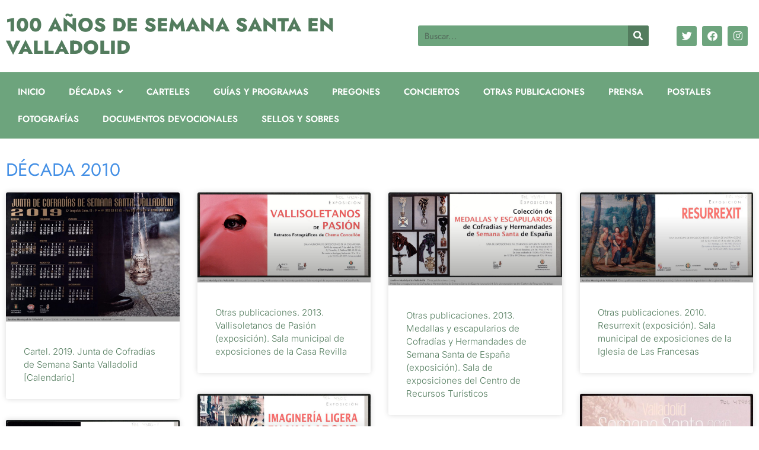

--- FILE ---
content_type: text/html; charset=UTF-8
request_url: https://semanasanta.archivomunicipalvalladolid.es/tag/decada-2010/
body_size: 27067
content:
<!doctype html>
<html lang="es">
<head>
	<meta charset="UTF-8">
	<meta name="viewport" content="width=device-width, initial-scale=1">
	<link rel="profile" href="https://gmpg.org/xfn/11">
	<meta name='robots' content='index, follow, max-image-preview:large, max-snippet:-1, max-video-preview:-1' />

	<!-- This site is optimized with the Yoast SEO plugin v26.8 - https://yoast.com/product/yoast-seo-wordpress/ -->
	<title>Década 2010 archivos - 100 Años de Semana Santa en Valladolid</title>
	<link rel="canonical" href="https://semanasanta.archivomunicipalvalladolid.es/tag/decada-2010/" />
	<meta property="og:locale" content="es_ES" />
	<meta property="og:type" content="article" />
	<meta property="og:title" content="Década 2010 archivos - 100 Años de Semana Santa en Valladolid" />
	<meta property="og:url" content="https://semanasanta.archivomunicipalvalladolid.es/tag/decada-2010/" />
	<meta property="og:site_name" content="100 Años de Semana Santa en Valladolid" />
	<meta name="twitter:card" content="summary_large_image" />
	<script type="application/ld+json" class="yoast-schema-graph">{"@context":"https://schema.org","@graph":[{"@type":"CollectionPage","@id":"https://semanasanta.archivomunicipalvalladolid.es/tag/decada-2010/","url":"https://semanasanta.archivomunicipalvalladolid.es/tag/decada-2010/","name":"Década 2010 archivos - 100 Años de Semana Santa en Valladolid","isPartOf":{"@id":"https://semanasanta.archivomunicipalvalladolid.es/#website"},"primaryImageOfPage":{"@id":"https://semanasanta.archivomunicipalvalladolid.es/tag/decada-2010/#primaryimage"},"image":{"@id":"https://semanasanta.archivomunicipalvalladolid.es/tag/decada-2010/#primaryimage"},"thumbnailUrl":"https://semanasanta.archivomunicipalvalladolid.es/wp-content/uploads/2024/03/CAR_00109.jpg","breadcrumb":{"@id":"https://semanasanta.archivomunicipalvalladolid.es/tag/decada-2010/#breadcrumb"},"inLanguage":"es"},{"@type":"ImageObject","inLanguage":"es","@id":"https://semanasanta.archivomunicipalvalladolid.es/tag/decada-2010/#primaryimage","url":"https://semanasanta.archivomunicipalvalladolid.es/wp-content/uploads/2024/03/CAR_00109.jpg","contentUrl":"https://semanasanta.archivomunicipalvalladolid.es/wp-content/uploads/2024/03/CAR_00109.jpg","width":1200,"height":890,"caption":"2 - Left"},{"@type":"BreadcrumbList","@id":"https://semanasanta.archivomunicipalvalladolid.es/tag/decada-2010/#breadcrumb","itemListElement":[{"@type":"ListItem","position":1,"name":"Inicio","item":"https://semanasanta.archivomunicipalvalladolid.es/"},{"@type":"ListItem","position":2,"name":"Década 2010"}]},{"@type":"WebSite","@id":"https://semanasanta.archivomunicipalvalladolid.es/#website","url":"https://semanasanta.archivomunicipalvalladolid.es/","name":"100 Años de Semana Santa en Valladolid","description":"Exposición del Archivo Municipal de Valladolid","potentialAction":[{"@type":"SearchAction","target":{"@type":"EntryPoint","urlTemplate":"https://semanasanta.archivomunicipalvalladolid.es/?s={search_term_string}"},"query-input":{"@type":"PropertyValueSpecification","valueRequired":true,"valueName":"search_term_string"}}],"inLanguage":"es"}]}</script>
	<!-- / Yoast SEO plugin. -->


<link rel="alternate" type="application/rss+xml" title="100 Años de Semana Santa en Valladolid &raquo; Feed" href="https://semanasanta.archivomunicipalvalladolid.es/feed/" />
<link rel="alternate" type="application/rss+xml" title="100 Años de Semana Santa en Valladolid &raquo; Feed de los comentarios" href="https://semanasanta.archivomunicipalvalladolid.es/comments/feed/" />
<link rel="alternate" type="application/rss+xml" title="100 Años de Semana Santa en Valladolid &raquo; Etiqueta Década 2010 del feed" href="https://semanasanta.archivomunicipalvalladolid.es/tag/decada-2010/feed/" />
<style id='wp-img-auto-sizes-contain-inline-css'>
img:is([sizes=auto i],[sizes^="auto," i]){contain-intrinsic-size:3000px 1500px}
/*# sourceURL=wp-img-auto-sizes-contain-inline-css */
</style>
<style id='wp-emoji-styles-inline-css'>

	img.wp-smiley, img.emoji {
		display: inline !important;
		border: none !important;
		box-shadow: none !important;
		height: 1em !important;
		width: 1em !important;
		margin: 0 0.07em !important;
		vertical-align: -0.1em !important;
		background: none !important;
		padding: 0 !important;
	}
/*# sourceURL=wp-emoji-styles-inline-css */
</style>
<link rel='stylesheet' id='wp-block-library-css' href='https://semanasanta.archivomunicipalvalladolid.es/wp-includes/css/dist/block-library/style.min.css?ver=6.9' media='all' />
<style id='filebird-block-filebird-gallery-style-inline-css'>
ul.filebird-block-filebird-gallery{margin:auto!important;padding:0!important;width:100%}ul.filebird-block-filebird-gallery.layout-grid{display:grid;grid-gap:20px;align-items:stretch;grid-template-columns:repeat(var(--columns),1fr);justify-items:stretch}ul.filebird-block-filebird-gallery.layout-grid li img{border:1px solid #ccc;box-shadow:2px 2px 6px 0 rgba(0,0,0,.3);height:100%;max-width:100%;-o-object-fit:cover;object-fit:cover;width:100%}ul.filebird-block-filebird-gallery.layout-masonry{-moz-column-count:var(--columns);-moz-column-gap:var(--space);column-gap:var(--space);-moz-column-width:var(--min-width);columns:var(--min-width) var(--columns);display:block;overflow:auto}ul.filebird-block-filebird-gallery.layout-masonry li{margin-bottom:var(--space)}ul.filebird-block-filebird-gallery li{list-style:none}ul.filebird-block-filebird-gallery li figure{height:100%;margin:0;padding:0;position:relative;width:100%}ul.filebird-block-filebird-gallery li figure figcaption{background:linear-gradient(0deg,rgba(0,0,0,.7),rgba(0,0,0,.3) 70%,transparent);bottom:0;box-sizing:border-box;color:#fff;font-size:.8em;margin:0;max-height:100%;overflow:auto;padding:3em .77em .7em;position:absolute;text-align:center;width:100%;z-index:2}ul.filebird-block-filebird-gallery li figure figcaption a{color:inherit}.fb-block-hover-animation-zoomIn figure{overflow:hidden}.fb-block-hover-animation-zoomIn figure img{transform:scale(1);transition:.3s ease-in-out}.fb-block-hover-animation-zoomIn figure:hover img{transform:scale(1.3)}.fb-block-hover-animation-shine figure{overflow:hidden;position:relative}.fb-block-hover-animation-shine figure:before{background:linear-gradient(90deg,hsla(0,0%,100%,0) 0,hsla(0,0%,100%,.3));content:"";display:block;height:100%;left:-75%;position:absolute;top:0;transform:skewX(-25deg);width:50%;z-index:2}.fb-block-hover-animation-shine figure:hover:before{animation:shine .75s}@keyframes shine{to{left:125%}}.fb-block-hover-animation-opacity figure{overflow:hidden}.fb-block-hover-animation-opacity figure img{opacity:1;transition:.3s ease-in-out}.fb-block-hover-animation-opacity figure:hover img{opacity:.5}.fb-block-hover-animation-grayscale figure img{filter:grayscale(100%);transition:.3s ease-in-out}.fb-block-hover-animation-grayscale figure:hover img{filter:grayscale(0)}

/*# sourceURL=https://semanasanta.archivomunicipalvalladolid.es/wp-content/plugins/filebird-pro/blocks/filebird-gallery/build/style-index.css */
</style>
<style id='global-styles-inline-css'>
:root{--wp--preset--aspect-ratio--square: 1;--wp--preset--aspect-ratio--4-3: 4/3;--wp--preset--aspect-ratio--3-4: 3/4;--wp--preset--aspect-ratio--3-2: 3/2;--wp--preset--aspect-ratio--2-3: 2/3;--wp--preset--aspect-ratio--16-9: 16/9;--wp--preset--aspect-ratio--9-16: 9/16;--wp--preset--color--black: #000000;--wp--preset--color--cyan-bluish-gray: #abb8c3;--wp--preset--color--white: #ffffff;--wp--preset--color--pale-pink: #f78da7;--wp--preset--color--vivid-red: #cf2e2e;--wp--preset--color--luminous-vivid-orange: #ff6900;--wp--preset--color--luminous-vivid-amber: #fcb900;--wp--preset--color--light-green-cyan: #7bdcb5;--wp--preset--color--vivid-green-cyan: #00d084;--wp--preset--color--pale-cyan-blue: #8ed1fc;--wp--preset--color--vivid-cyan-blue: #0693e3;--wp--preset--color--vivid-purple: #9b51e0;--wp--preset--gradient--vivid-cyan-blue-to-vivid-purple: linear-gradient(135deg,rgb(6,147,227) 0%,rgb(155,81,224) 100%);--wp--preset--gradient--light-green-cyan-to-vivid-green-cyan: linear-gradient(135deg,rgb(122,220,180) 0%,rgb(0,208,130) 100%);--wp--preset--gradient--luminous-vivid-amber-to-luminous-vivid-orange: linear-gradient(135deg,rgb(252,185,0) 0%,rgb(255,105,0) 100%);--wp--preset--gradient--luminous-vivid-orange-to-vivid-red: linear-gradient(135deg,rgb(255,105,0) 0%,rgb(207,46,46) 100%);--wp--preset--gradient--very-light-gray-to-cyan-bluish-gray: linear-gradient(135deg,rgb(238,238,238) 0%,rgb(169,184,195) 100%);--wp--preset--gradient--cool-to-warm-spectrum: linear-gradient(135deg,rgb(74,234,220) 0%,rgb(151,120,209) 20%,rgb(207,42,186) 40%,rgb(238,44,130) 60%,rgb(251,105,98) 80%,rgb(254,248,76) 100%);--wp--preset--gradient--blush-light-purple: linear-gradient(135deg,rgb(255,206,236) 0%,rgb(152,150,240) 100%);--wp--preset--gradient--blush-bordeaux: linear-gradient(135deg,rgb(254,205,165) 0%,rgb(254,45,45) 50%,rgb(107,0,62) 100%);--wp--preset--gradient--luminous-dusk: linear-gradient(135deg,rgb(255,203,112) 0%,rgb(199,81,192) 50%,rgb(65,88,208) 100%);--wp--preset--gradient--pale-ocean: linear-gradient(135deg,rgb(255,245,203) 0%,rgb(182,227,212) 50%,rgb(51,167,181) 100%);--wp--preset--gradient--electric-grass: linear-gradient(135deg,rgb(202,248,128) 0%,rgb(113,206,126) 100%);--wp--preset--gradient--midnight: linear-gradient(135deg,rgb(2,3,129) 0%,rgb(40,116,252) 100%);--wp--preset--font-size--small: 13px;--wp--preset--font-size--medium: 20px;--wp--preset--font-size--large: 36px;--wp--preset--font-size--x-large: 42px;--wp--preset--spacing--20: 0.44rem;--wp--preset--spacing--30: 0.67rem;--wp--preset--spacing--40: 1rem;--wp--preset--spacing--50: 1.5rem;--wp--preset--spacing--60: 2.25rem;--wp--preset--spacing--70: 3.38rem;--wp--preset--spacing--80: 5.06rem;--wp--preset--shadow--natural: 6px 6px 9px rgba(0, 0, 0, 0.2);--wp--preset--shadow--deep: 12px 12px 50px rgba(0, 0, 0, 0.4);--wp--preset--shadow--sharp: 6px 6px 0px rgba(0, 0, 0, 0.2);--wp--preset--shadow--outlined: 6px 6px 0px -3px rgb(255, 255, 255), 6px 6px rgb(0, 0, 0);--wp--preset--shadow--crisp: 6px 6px 0px rgb(0, 0, 0);}:root { --wp--style--global--content-size: 800px;--wp--style--global--wide-size: 1200px; }:where(body) { margin: 0; }.wp-site-blocks > .alignleft { float: left; margin-right: 2em; }.wp-site-blocks > .alignright { float: right; margin-left: 2em; }.wp-site-blocks > .aligncenter { justify-content: center; margin-left: auto; margin-right: auto; }:where(.wp-site-blocks) > * { margin-block-start: 24px; margin-block-end: 0; }:where(.wp-site-blocks) > :first-child { margin-block-start: 0; }:where(.wp-site-blocks) > :last-child { margin-block-end: 0; }:root { --wp--style--block-gap: 24px; }:root :where(.is-layout-flow) > :first-child{margin-block-start: 0;}:root :where(.is-layout-flow) > :last-child{margin-block-end: 0;}:root :where(.is-layout-flow) > *{margin-block-start: 24px;margin-block-end: 0;}:root :where(.is-layout-constrained) > :first-child{margin-block-start: 0;}:root :where(.is-layout-constrained) > :last-child{margin-block-end: 0;}:root :where(.is-layout-constrained) > *{margin-block-start: 24px;margin-block-end: 0;}:root :where(.is-layout-flex){gap: 24px;}:root :where(.is-layout-grid){gap: 24px;}.is-layout-flow > .alignleft{float: left;margin-inline-start: 0;margin-inline-end: 2em;}.is-layout-flow > .alignright{float: right;margin-inline-start: 2em;margin-inline-end: 0;}.is-layout-flow > .aligncenter{margin-left: auto !important;margin-right: auto !important;}.is-layout-constrained > .alignleft{float: left;margin-inline-start: 0;margin-inline-end: 2em;}.is-layout-constrained > .alignright{float: right;margin-inline-start: 2em;margin-inline-end: 0;}.is-layout-constrained > .aligncenter{margin-left: auto !important;margin-right: auto !important;}.is-layout-constrained > :where(:not(.alignleft):not(.alignright):not(.alignfull)){max-width: var(--wp--style--global--content-size);margin-left: auto !important;margin-right: auto !important;}.is-layout-constrained > .alignwide{max-width: var(--wp--style--global--wide-size);}body .is-layout-flex{display: flex;}.is-layout-flex{flex-wrap: wrap;align-items: center;}.is-layout-flex > :is(*, div){margin: 0;}body .is-layout-grid{display: grid;}.is-layout-grid > :is(*, div){margin: 0;}body{padding-top: 0px;padding-right: 0px;padding-bottom: 0px;padding-left: 0px;}a:where(:not(.wp-element-button)){text-decoration: underline;}:root :where(.wp-element-button, .wp-block-button__link){background-color: #32373c;border-width: 0;color: #fff;font-family: inherit;font-size: inherit;font-style: inherit;font-weight: inherit;letter-spacing: inherit;line-height: inherit;padding-top: calc(0.667em + 2px);padding-right: calc(1.333em + 2px);padding-bottom: calc(0.667em + 2px);padding-left: calc(1.333em + 2px);text-decoration: none;text-transform: inherit;}.has-black-color{color: var(--wp--preset--color--black) !important;}.has-cyan-bluish-gray-color{color: var(--wp--preset--color--cyan-bluish-gray) !important;}.has-white-color{color: var(--wp--preset--color--white) !important;}.has-pale-pink-color{color: var(--wp--preset--color--pale-pink) !important;}.has-vivid-red-color{color: var(--wp--preset--color--vivid-red) !important;}.has-luminous-vivid-orange-color{color: var(--wp--preset--color--luminous-vivid-orange) !important;}.has-luminous-vivid-amber-color{color: var(--wp--preset--color--luminous-vivid-amber) !important;}.has-light-green-cyan-color{color: var(--wp--preset--color--light-green-cyan) !important;}.has-vivid-green-cyan-color{color: var(--wp--preset--color--vivid-green-cyan) !important;}.has-pale-cyan-blue-color{color: var(--wp--preset--color--pale-cyan-blue) !important;}.has-vivid-cyan-blue-color{color: var(--wp--preset--color--vivid-cyan-blue) !important;}.has-vivid-purple-color{color: var(--wp--preset--color--vivid-purple) !important;}.has-black-background-color{background-color: var(--wp--preset--color--black) !important;}.has-cyan-bluish-gray-background-color{background-color: var(--wp--preset--color--cyan-bluish-gray) !important;}.has-white-background-color{background-color: var(--wp--preset--color--white) !important;}.has-pale-pink-background-color{background-color: var(--wp--preset--color--pale-pink) !important;}.has-vivid-red-background-color{background-color: var(--wp--preset--color--vivid-red) !important;}.has-luminous-vivid-orange-background-color{background-color: var(--wp--preset--color--luminous-vivid-orange) !important;}.has-luminous-vivid-amber-background-color{background-color: var(--wp--preset--color--luminous-vivid-amber) !important;}.has-light-green-cyan-background-color{background-color: var(--wp--preset--color--light-green-cyan) !important;}.has-vivid-green-cyan-background-color{background-color: var(--wp--preset--color--vivid-green-cyan) !important;}.has-pale-cyan-blue-background-color{background-color: var(--wp--preset--color--pale-cyan-blue) !important;}.has-vivid-cyan-blue-background-color{background-color: var(--wp--preset--color--vivid-cyan-blue) !important;}.has-vivid-purple-background-color{background-color: var(--wp--preset--color--vivid-purple) !important;}.has-black-border-color{border-color: var(--wp--preset--color--black) !important;}.has-cyan-bluish-gray-border-color{border-color: var(--wp--preset--color--cyan-bluish-gray) !important;}.has-white-border-color{border-color: var(--wp--preset--color--white) !important;}.has-pale-pink-border-color{border-color: var(--wp--preset--color--pale-pink) !important;}.has-vivid-red-border-color{border-color: var(--wp--preset--color--vivid-red) !important;}.has-luminous-vivid-orange-border-color{border-color: var(--wp--preset--color--luminous-vivid-orange) !important;}.has-luminous-vivid-amber-border-color{border-color: var(--wp--preset--color--luminous-vivid-amber) !important;}.has-light-green-cyan-border-color{border-color: var(--wp--preset--color--light-green-cyan) !important;}.has-vivid-green-cyan-border-color{border-color: var(--wp--preset--color--vivid-green-cyan) !important;}.has-pale-cyan-blue-border-color{border-color: var(--wp--preset--color--pale-cyan-blue) !important;}.has-vivid-cyan-blue-border-color{border-color: var(--wp--preset--color--vivid-cyan-blue) !important;}.has-vivid-purple-border-color{border-color: var(--wp--preset--color--vivid-purple) !important;}.has-vivid-cyan-blue-to-vivid-purple-gradient-background{background: var(--wp--preset--gradient--vivid-cyan-blue-to-vivid-purple) !important;}.has-light-green-cyan-to-vivid-green-cyan-gradient-background{background: var(--wp--preset--gradient--light-green-cyan-to-vivid-green-cyan) !important;}.has-luminous-vivid-amber-to-luminous-vivid-orange-gradient-background{background: var(--wp--preset--gradient--luminous-vivid-amber-to-luminous-vivid-orange) !important;}.has-luminous-vivid-orange-to-vivid-red-gradient-background{background: var(--wp--preset--gradient--luminous-vivid-orange-to-vivid-red) !important;}.has-very-light-gray-to-cyan-bluish-gray-gradient-background{background: var(--wp--preset--gradient--very-light-gray-to-cyan-bluish-gray) !important;}.has-cool-to-warm-spectrum-gradient-background{background: var(--wp--preset--gradient--cool-to-warm-spectrum) !important;}.has-blush-light-purple-gradient-background{background: var(--wp--preset--gradient--blush-light-purple) !important;}.has-blush-bordeaux-gradient-background{background: var(--wp--preset--gradient--blush-bordeaux) !important;}.has-luminous-dusk-gradient-background{background: var(--wp--preset--gradient--luminous-dusk) !important;}.has-pale-ocean-gradient-background{background: var(--wp--preset--gradient--pale-ocean) !important;}.has-electric-grass-gradient-background{background: var(--wp--preset--gradient--electric-grass) !important;}.has-midnight-gradient-background{background: var(--wp--preset--gradient--midnight) !important;}.has-small-font-size{font-size: var(--wp--preset--font-size--small) !important;}.has-medium-font-size{font-size: var(--wp--preset--font-size--medium) !important;}.has-large-font-size{font-size: var(--wp--preset--font-size--large) !important;}.has-x-large-font-size{font-size: var(--wp--preset--font-size--x-large) !important;}
:root :where(.wp-block-pullquote){font-size: 1.5em;line-height: 1.6;}
/*# sourceURL=global-styles-inline-css */
</style>
<link rel='stylesheet' id='hello-elementor-css' href='https://semanasanta.archivomunicipalvalladolid.es/wp-content/themes/hello-elementor/assets/css/reset.css?ver=3.4.6' media='all' />
<link rel='stylesheet' id='hello-elementor-theme-style-css' href='https://semanasanta.archivomunicipalvalladolid.es/wp-content/themes/hello-elementor/assets/css/theme.css?ver=3.4.6' media='all' />
<link rel='stylesheet' id='hello-elementor-header-footer-css' href='https://semanasanta.archivomunicipalvalladolid.es/wp-content/themes/hello-elementor/assets/css/header-footer.css?ver=3.4.6' media='all' />
<link rel='stylesheet' id='elementor-frontend-css' href='https://semanasanta.archivomunicipalvalladolid.es/wp-content/plugins/elementor/assets/css/frontend.min.css?ver=3.34.2' media='all' />
<link rel='stylesheet' id='elementor-post-20-css' href='https://semanasanta.archivomunicipalvalladolid.es/wp-content/uploads/elementor/css/post-20.css?ver=1769107789' media='all' />
<link rel='stylesheet' id='widget-heading-css' href='https://semanasanta.archivomunicipalvalladolid.es/wp-content/plugins/elementor/assets/css/widget-heading.min.css?ver=3.34.2' media='all' />
<link rel='stylesheet' id='widget-search-form-css' href='https://semanasanta.archivomunicipalvalladolid.es/wp-content/plugins/elementor-pro/assets/css/widget-search-form.min.css?ver=3.29.2' media='all' />
<link rel='stylesheet' id='elementor-icons-shared-0-css' href='https://semanasanta.archivomunicipalvalladolid.es/wp-content/plugins/elementor/assets/lib/font-awesome/css/fontawesome.min.css?ver=5.15.3' media='all' />
<link rel='stylesheet' id='elementor-icons-fa-solid-css' href='https://semanasanta.archivomunicipalvalladolid.es/wp-content/plugins/elementor/assets/lib/font-awesome/css/solid.min.css?ver=5.15.3' media='all' />
<link rel='stylesheet' id='e-animation-pop-css' href='https://semanasanta.archivomunicipalvalladolid.es/wp-content/plugins/elementor/assets/lib/animations/styles/e-animation-pop.min.css?ver=3.34.2' media='all' />
<link rel='stylesheet' id='widget-social-icons-css' href='https://semanasanta.archivomunicipalvalladolid.es/wp-content/plugins/elementor/assets/css/widget-social-icons.min.css?ver=3.34.2' media='all' />
<link rel='stylesheet' id='e-apple-webkit-css' href='https://semanasanta.archivomunicipalvalladolid.es/wp-content/plugins/elementor/assets/css/conditionals/apple-webkit.min.css?ver=3.34.2' media='all' />
<link rel='stylesheet' id='widget-nav-menu-css' href='https://semanasanta.archivomunicipalvalladolid.es/wp-content/plugins/elementor-pro/assets/css/widget-nav-menu.min.css?ver=3.29.2' media='all' />
<link rel='stylesheet' id='e-sticky-css' href='https://semanasanta.archivomunicipalvalladolid.es/wp-content/plugins/elementor-pro/assets/css/modules/sticky.min.css?ver=3.29.2' media='all' />
<link rel='stylesheet' id='widget-image-css' href='https://semanasanta.archivomunicipalvalladolid.es/wp-content/plugins/elementor/assets/css/widget-image.min.css?ver=3.34.2' media='all' />
<link rel='stylesheet' id='widget-posts-css' href='https://semanasanta.archivomunicipalvalladolid.es/wp-content/plugins/elementor-pro/assets/css/widget-posts.min.css?ver=3.29.2' media='all' />
<link rel='stylesheet' id='elementor-icons-css' href='https://semanasanta.archivomunicipalvalladolid.es/wp-content/plugins/elementor/assets/lib/eicons/css/elementor-icons.min.css?ver=5.46.0' media='all' />
<link rel='stylesheet' id='filebird-elementor-frontend-css' href='https://semanasanta.archivomunicipalvalladolid.es/wp-content/plugins/filebird-pro/includes/PageBuilders/Elementor/assets/css/frontend.css?ver=6.5.2' media='all' />
<link rel='stylesheet' id='elementor-post-45-css' href='https://semanasanta.archivomunicipalvalladolid.es/wp-content/uploads/elementor/css/post-45.css?ver=1769107789' media='all' />
<link rel='stylesheet' id='elementor-post-57-css' href='https://semanasanta.archivomunicipalvalladolid.es/wp-content/uploads/elementor/css/post-57.css?ver=1769107789' media='all' />
<link rel='stylesheet' id='elementor-post-8291-css' href='https://semanasanta.archivomunicipalvalladolid.es/wp-content/uploads/elementor/css/post-8291.css?ver=1769108230' media='all' />
<link rel='stylesheet' id='elementor-gf-local-roboto-css' href='https://semanasanta.archivomunicipalvalladolid.es/wp-content/uploads/elementor/google-fonts/css/roboto.css?ver=1742237381' media='all' />
<link rel='stylesheet' id='elementor-gf-local-robotoslab-css' href='https://semanasanta.archivomunicipalvalladolid.es/wp-content/uploads/elementor/google-fonts/css/robotoslab.css?ver=1742237385' media='all' />
<link rel='stylesheet' id='elementor-gf-local-gildadisplay-css' href='https://semanasanta.archivomunicipalvalladolid.es/wp-content/uploads/elementor/google-fonts/css/gildadisplay.css?ver=1742237385' media='all' />
<link rel='stylesheet' id='elementor-gf-local-jost-css' href='https://semanasanta.archivomunicipalvalladolid.es/wp-content/uploads/elementor/google-fonts/css/jost.css?ver=1742237387' media='all' />
<link rel='stylesheet' id='elementor-gf-local-inter-css' href='https://semanasanta.archivomunicipalvalladolid.es/wp-content/uploads/elementor/google-fonts/css/inter.css?ver=1742237394' media='all' />
<link rel='stylesheet' id='elementor-icons-fa-brands-css' href='https://semanasanta.archivomunicipalvalladolid.es/wp-content/plugins/elementor/assets/lib/font-awesome/css/brands.min.css?ver=5.15.3' media='all' />
<script src="https://semanasanta.archivomunicipalvalladolid.es/wp-includes/js/jquery/jquery.min.js?ver=3.7.1" id="jquery-core-js"></script>
<script src="https://semanasanta.archivomunicipalvalladolid.es/wp-includes/js/jquery/jquery-migrate.min.js?ver=3.4.1" id="jquery-migrate-js"></script>
<link rel="https://api.w.org/" href="https://semanasanta.archivomunicipalvalladolid.es/wp-json/" /><link rel="alternate" title="JSON" type="application/json" href="https://semanasanta.archivomunicipalvalladolid.es/wp-json/wp/v2/tags/50" /><link rel="EditURI" type="application/rsd+xml" title="RSD" href="https://semanasanta.archivomunicipalvalladolid.es/xmlrpc.php?rsd" />
<meta name="generator" content="WordPress 6.9" />
<meta name="generator" content="Elementor 3.34.2; features: additional_custom_breakpoints; settings: css_print_method-external, google_font-enabled, font_display-auto">
<!-- Google tag (gtag.js) -->
<script async src="https://www.googletagmanager.com/gtag/js?id=G-H82JJGFE1L"></script>
<script>
  window.dataLayer = window.dataLayer || [];
  function gtag(){dataLayer.push(arguments);}
  gtag('js', new Date());

  gtag('config', 'G-H82JJGFE1L', { 'anonymize_ip': true });
</script>

			<style>
				.e-con.e-parent:nth-of-type(n+4):not(.e-lazyloaded):not(.e-no-lazyload),
				.e-con.e-parent:nth-of-type(n+4):not(.e-lazyloaded):not(.e-no-lazyload) * {
					background-image: none !important;
				}
				@media screen and (max-height: 1024px) {
					.e-con.e-parent:nth-of-type(n+3):not(.e-lazyloaded):not(.e-no-lazyload),
					.e-con.e-parent:nth-of-type(n+3):not(.e-lazyloaded):not(.e-no-lazyload) * {
						background-image: none !important;
					}
				}
				@media screen and (max-height: 640px) {
					.e-con.e-parent:nth-of-type(n+2):not(.e-lazyloaded):not(.e-no-lazyload),
					.e-con.e-parent:nth-of-type(n+2):not(.e-lazyloaded):not(.e-no-lazyload) * {
						background-image: none !important;
					}
				}
			</style>
			<link rel="icon" href="https://semanasanta.archivomunicipalvalladolid.es/wp-content/uploads/2022/03/cropped-icono-web-100-ans-semana-santa-valladolid-32x32.png" sizes="32x32" />
<link rel="icon" href="https://semanasanta.archivomunicipalvalladolid.es/wp-content/uploads/2022/03/cropped-icono-web-100-ans-semana-santa-valladolid-192x192.png" sizes="192x192" />
<link rel="apple-touch-icon" href="https://semanasanta.archivomunicipalvalladolid.es/wp-content/uploads/2022/03/cropped-icono-web-100-ans-semana-santa-valladolid-180x180.png" />
<meta name="msapplication-TileImage" content="https://semanasanta.archivomunicipalvalladolid.es/wp-content/uploads/2022/03/cropped-icono-web-100-ans-semana-santa-valladolid-270x270.png" />
</head>
<body class="archive tag tag-decada-2010 tag-50 wp-embed-responsive wp-theme-hello-elementor hello-elementor-default elementor-page-8291 elementor-default elementor-template-full-width elementor-kit-20">


<a class="skip-link screen-reader-text" href="#content">Ir al contenido</a>

		<div data-elementor-type="header" data-elementor-id="45" class="elementor elementor-45 elementor-location-header" data-elementor-post-type="elementor_library">
					<section class="elementor-section elementor-top-section elementor-element elementor-element-494d3e9 elementor-section-boxed elementor-section-height-default elementor-section-height-default" data-id="494d3e9" data-element_type="section" data-settings="{&quot;background_background&quot;:&quot;classic&quot;}">
						<div class="elementor-container elementor-column-gap-default">
					<div class="elementor-column elementor-col-33 elementor-top-column elementor-element elementor-element-3ad31ff" data-id="3ad31ff" data-element_type="column">
			<div class="elementor-widget-wrap elementor-element-populated">
						<div class="elementor-element elementor-element-541e27c elementor-widget elementor-widget-theme-site-title elementor-widget-heading" data-id="541e27c" data-element_type="widget" data-widget_type="theme-site-title.default">
				<div class="elementor-widget-container">
					<h2 class="elementor-heading-title elementor-size-default"><a href="https://semanasanta.archivomunicipalvalladolid.es">100 Años de Semana Santa en Valladolid</a></h2>				</div>
				</div>
					</div>
		</div>
				<div class="elementor-column elementor-col-33 elementor-top-column elementor-element elementor-element-407575f" data-id="407575f" data-element_type="column">
			<div class="elementor-widget-wrap elementor-element-populated">
						<div class="elementor-element elementor-element-24b5d33 elementor-search-form--skin-classic elementor-search-form--button-type-icon elementor-search-form--icon-search elementor-widget elementor-widget-search-form" data-id="24b5d33" data-element_type="widget" data-settings="{&quot;skin&quot;:&quot;classic&quot;}" data-widget_type="search-form.default">
				<div class="elementor-widget-container">
							<search role="search">
			<form class="elementor-search-form" action="https://semanasanta.archivomunicipalvalladolid.es" method="get">
												<div class="elementor-search-form__container">
					<label class="elementor-screen-only" for="elementor-search-form-24b5d33">Buscar</label>

					
					<input id="elementor-search-form-24b5d33" placeholder="Buscar..." class="elementor-search-form__input" type="search" name="s" value="">
					
											<button class="elementor-search-form__submit" type="submit" aria-label="Buscar">
															<i aria-hidden="true" class="fas fa-search"></i>													</button>
					
									</div>
			</form>
		</search>
						</div>
				</div>
					</div>
		</div>
				<div class="elementor-column elementor-col-33 elementor-top-column elementor-element elementor-element-040fc48" data-id="040fc48" data-element_type="column">
			<div class="elementor-widget-wrap elementor-element-populated">
						<div class="elementor-element elementor-element-93a72ca e-grid-align-right e-grid-align-tablet-right e-grid-align-mobile-center elementor-shape-rounded elementor-grid-0 elementor-widget elementor-widget-social-icons" data-id="93a72ca" data-element_type="widget" data-widget_type="social-icons.default">
				<div class="elementor-widget-container">
							<div class="elementor-social-icons-wrapper elementor-grid" role="list">
							<span class="elementor-grid-item" role="listitem">
					<a class="elementor-icon elementor-social-icon elementor-social-icon-twitter elementor-animation-pop elementor-repeater-item-20e6b11" href="https://twitter.com/AMVA_VLL" target="_blank">
						<span class="elementor-screen-only">Twitter</span>
						<i aria-hidden="true" class="fab fa-twitter"></i>					</a>
				</span>
							<span class="elementor-grid-item" role="listitem">
					<a class="elementor-icon elementor-social-icon elementor-social-icon-facebook elementor-animation-pop elementor-repeater-item-f740775" href="https://www.facebook.com/profile.php?id=100066817546188" target="_blank">
						<span class="elementor-screen-only">Facebook</span>
						<i aria-hidden="true" class="fab fa-facebook"></i>					</a>
				</span>
							<span class="elementor-grid-item" role="listitem">
					<a class="elementor-icon elementor-social-icon elementor-social-icon-instagram elementor-animation-pop elementor-repeater-item-2d2a76e" href="https://www.instagram.com/archivomunicipalvalladolid/" target="_blank">
						<span class="elementor-screen-only">Instagram</span>
						<i aria-hidden="true" class="fab fa-instagram"></i>					</a>
				</span>
					</div>
						</div>
				</div>
					</div>
		</div>
					</div>
		</section>
				<section class="elementor-section elementor-top-section elementor-element elementor-element-dcf0a42 elementor-section-boxed elementor-section-height-default elementor-section-height-default" data-id="dcf0a42" data-element_type="section" data-settings="{&quot;background_background&quot;:&quot;classic&quot;,&quot;sticky&quot;:&quot;top&quot;,&quot;sticky_on&quot;:[&quot;desktop&quot;,&quot;tablet&quot;,&quot;mobile&quot;],&quot;sticky_offset&quot;:0,&quot;sticky_effects_offset&quot;:0,&quot;sticky_anchor_link_offset&quot;:0}">
						<div class="elementor-container elementor-column-gap-default">
					<div class="elementor-column elementor-col-100 elementor-top-column elementor-element elementor-element-f08c417" data-id="f08c417" data-element_type="column">
			<div class="elementor-widget-wrap elementor-element-populated">
						<div class="elementor-element elementor-element-145a433 elementor-nav-menu__align-start elementor-nav-menu--dropdown-tablet elementor-nav-menu__text-align-aside elementor-nav-menu--toggle elementor-nav-menu--burger elementor-widget elementor-widget-nav-menu" data-id="145a433" data-element_type="widget" data-settings="{&quot;submenu_icon&quot;:{&quot;value&quot;:&quot;&lt;i class=\&quot;fas fa-angle-down\&quot;&gt;&lt;\/i&gt;&quot;,&quot;library&quot;:&quot;fa-solid&quot;},&quot;layout&quot;:&quot;horizontal&quot;,&quot;toggle&quot;:&quot;burger&quot;}" data-widget_type="nav-menu.default">
				<div class="elementor-widget-container">
								<nav aria-label="Menú" class="elementor-nav-menu--main elementor-nav-menu__container elementor-nav-menu--layout-horizontal e--pointer-background e--animation-shutter-out-vertical">
				<ul id="menu-1-145a433" class="elementor-nav-menu"><li class="menu-item menu-item-type-post_type menu-item-object-page menu-item-home menu-item-246"><a href="https://semanasanta.archivomunicipalvalladolid.es/" class="elementor-item">Inicio</a></li>
<li class="menu-item menu-item-type-post_type menu-item-object-page menu-item-has-children menu-item-7904"><a href="https://semanasanta.archivomunicipalvalladolid.es/decadas/" class="elementor-item">Décadas</a>
<ul class="sub-menu elementor-nav-menu--dropdown">
	<li class="menu-item menu-item-type-post_type menu-item-object-page menu-item-9991"><a href="https://semanasanta.archivomunicipalvalladolid.es/anterior-a-1920/" class="elementor-sub-item">Anterior a 1920</a></li>
	<li class="menu-item menu-item-type-post_type menu-item-object-page menu-item-7937"><a href="https://semanasanta.archivomunicipalvalladolid.es/decada-1920/" class="elementor-sub-item">Década 1920</a></li>
	<li class="menu-item menu-item-type-post_type menu-item-object-page menu-item-7936"><a href="https://semanasanta.archivomunicipalvalladolid.es/decada-1930/" class="elementor-sub-item">Década 1930</a></li>
	<li class="menu-item menu-item-type-post_type menu-item-object-page menu-item-7935"><a href="https://semanasanta.archivomunicipalvalladolid.es/decada-1940/" class="elementor-sub-item">Década 1940</a></li>
	<li class="menu-item menu-item-type-post_type menu-item-object-page menu-item-10000"><a href="https://semanasanta.archivomunicipalvalladolid.es/decada-1950/" class="elementor-sub-item">Década 1950</a></li>
	<li class="menu-item menu-item-type-post_type menu-item-object-page menu-item-10006"><a href="https://semanasanta.archivomunicipalvalladolid.es/decada-1960/" class="elementor-sub-item">Década 1960</a></li>
	<li class="menu-item menu-item-type-post_type menu-item-object-page menu-item-10012"><a href="https://semanasanta.archivomunicipalvalladolid.es/decada-1970/" class="elementor-sub-item">Década 1970</a></li>
	<li class="menu-item menu-item-type-post_type menu-item-object-page menu-item-10018"><a href="https://semanasanta.archivomunicipalvalladolid.es/decada-1980/" class="elementor-sub-item">Década 1980</a></li>
	<li class="menu-item menu-item-type-post_type menu-item-object-page menu-item-10027"><a href="https://semanasanta.archivomunicipalvalladolid.es/decada-1990/" class="elementor-sub-item">Década 1990</a></li>
	<li class="menu-item menu-item-type-post_type menu-item-object-page menu-item-10033"><a href="https://semanasanta.archivomunicipalvalladolid.es/decada-2000/" class="elementor-sub-item">Década 2000</a></li>
	<li class="menu-item menu-item-type-post_type menu-item-object-page menu-item-10039"><a href="https://semanasanta.archivomunicipalvalladolid.es/decada-2010/" class="elementor-sub-item">Década 2010</a></li>
	<li class="menu-item menu-item-type-post_type menu-item-object-page menu-item-10045"><a href="https://semanasanta.archivomunicipalvalladolid.es/decada-2020/" class="elementor-sub-item">Década 2020</a></li>
</ul>
</li>
<li class="menu-item menu-item-type-post_type menu-item-object-page menu-item-10085"><a href="https://semanasanta.archivomunicipalvalladolid.es/carteles/" class="elementor-item">Carteles</a></li>
<li class="menu-item menu-item-type-post_type menu-item-object-page menu-item-10102"><a href="https://semanasanta.archivomunicipalvalladolid.es/programas/" class="elementor-item">Guías y Programas</a></li>
<li class="menu-item menu-item-type-post_type menu-item-object-page menu-item-10144"><a href="https://semanasanta.archivomunicipalvalladolid.es/pregones/" class="elementor-item">Pregones</a></li>
<li class="menu-item menu-item-type-post_type menu-item-object-page menu-item-10867"><a href="https://semanasanta.archivomunicipalvalladolid.es/conciertos/" class="elementor-item">Conciertos</a></li>
<li class="menu-item menu-item-type-post_type menu-item-object-page menu-item-13038"><a href="https://semanasanta.archivomunicipalvalladolid.es/otras-publicaciones/" class="elementor-item">Otras publicaciones</a></li>
<li class="menu-item menu-item-type-post_type menu-item-object-page menu-item-13226"><a href="https://semanasanta.archivomunicipalvalladolid.es/prensa/" class="elementor-item">Prensa</a></li>
<li class="menu-item menu-item-type-post_type menu-item-object-page menu-item-10111"><a href="https://semanasanta.archivomunicipalvalladolid.es/postales/" class="elementor-item">Postales</a></li>
<li class="menu-item menu-item-type-post_type menu-item-object-page menu-item-10530"><a href="https://semanasanta.archivomunicipalvalladolid.es/fotografias/" class="elementor-item">Fotografías</a></li>
<li class="menu-item menu-item-type-post_type menu-item-object-page menu-item-13144"><a href="https://semanasanta.archivomunicipalvalladolid.es/documentos-devocionales/" class="elementor-item">Documentos devocionales</a></li>
<li class="menu-item menu-item-type-post_type menu-item-object-page menu-item-13957"><a href="https://semanasanta.archivomunicipalvalladolid.es/sellos-y-sobres/" class="elementor-item">Sellos y Sobres</a></li>
</ul>			</nav>
					<div class="elementor-menu-toggle" role="button" tabindex="0" aria-label="Alternar menú" aria-expanded="false">
			<i aria-hidden="true" role="presentation" class="elementor-menu-toggle__icon--open eicon-menu-bar"></i><i aria-hidden="true" role="presentation" class="elementor-menu-toggle__icon--close eicon-close"></i>		</div>
					<nav class="elementor-nav-menu--dropdown elementor-nav-menu__container" aria-hidden="true">
				<ul id="menu-2-145a433" class="elementor-nav-menu"><li class="menu-item menu-item-type-post_type menu-item-object-page menu-item-home menu-item-246"><a href="https://semanasanta.archivomunicipalvalladolid.es/" class="elementor-item" tabindex="-1">Inicio</a></li>
<li class="menu-item menu-item-type-post_type menu-item-object-page menu-item-has-children menu-item-7904"><a href="https://semanasanta.archivomunicipalvalladolid.es/decadas/" class="elementor-item" tabindex="-1">Décadas</a>
<ul class="sub-menu elementor-nav-menu--dropdown">
	<li class="menu-item menu-item-type-post_type menu-item-object-page menu-item-9991"><a href="https://semanasanta.archivomunicipalvalladolid.es/anterior-a-1920/" class="elementor-sub-item" tabindex="-1">Anterior a 1920</a></li>
	<li class="menu-item menu-item-type-post_type menu-item-object-page menu-item-7937"><a href="https://semanasanta.archivomunicipalvalladolid.es/decada-1920/" class="elementor-sub-item" tabindex="-1">Década 1920</a></li>
	<li class="menu-item menu-item-type-post_type menu-item-object-page menu-item-7936"><a href="https://semanasanta.archivomunicipalvalladolid.es/decada-1930/" class="elementor-sub-item" tabindex="-1">Década 1930</a></li>
	<li class="menu-item menu-item-type-post_type menu-item-object-page menu-item-7935"><a href="https://semanasanta.archivomunicipalvalladolid.es/decada-1940/" class="elementor-sub-item" tabindex="-1">Década 1940</a></li>
	<li class="menu-item menu-item-type-post_type menu-item-object-page menu-item-10000"><a href="https://semanasanta.archivomunicipalvalladolid.es/decada-1950/" class="elementor-sub-item" tabindex="-1">Década 1950</a></li>
	<li class="menu-item menu-item-type-post_type menu-item-object-page menu-item-10006"><a href="https://semanasanta.archivomunicipalvalladolid.es/decada-1960/" class="elementor-sub-item" tabindex="-1">Década 1960</a></li>
	<li class="menu-item menu-item-type-post_type menu-item-object-page menu-item-10012"><a href="https://semanasanta.archivomunicipalvalladolid.es/decada-1970/" class="elementor-sub-item" tabindex="-1">Década 1970</a></li>
	<li class="menu-item menu-item-type-post_type menu-item-object-page menu-item-10018"><a href="https://semanasanta.archivomunicipalvalladolid.es/decada-1980/" class="elementor-sub-item" tabindex="-1">Década 1980</a></li>
	<li class="menu-item menu-item-type-post_type menu-item-object-page menu-item-10027"><a href="https://semanasanta.archivomunicipalvalladolid.es/decada-1990/" class="elementor-sub-item" tabindex="-1">Década 1990</a></li>
	<li class="menu-item menu-item-type-post_type menu-item-object-page menu-item-10033"><a href="https://semanasanta.archivomunicipalvalladolid.es/decada-2000/" class="elementor-sub-item" tabindex="-1">Década 2000</a></li>
	<li class="menu-item menu-item-type-post_type menu-item-object-page menu-item-10039"><a href="https://semanasanta.archivomunicipalvalladolid.es/decada-2010/" class="elementor-sub-item" tabindex="-1">Década 2010</a></li>
	<li class="menu-item menu-item-type-post_type menu-item-object-page menu-item-10045"><a href="https://semanasanta.archivomunicipalvalladolid.es/decada-2020/" class="elementor-sub-item" tabindex="-1">Década 2020</a></li>
</ul>
</li>
<li class="menu-item menu-item-type-post_type menu-item-object-page menu-item-10085"><a href="https://semanasanta.archivomunicipalvalladolid.es/carteles/" class="elementor-item" tabindex="-1">Carteles</a></li>
<li class="menu-item menu-item-type-post_type menu-item-object-page menu-item-10102"><a href="https://semanasanta.archivomunicipalvalladolid.es/programas/" class="elementor-item" tabindex="-1">Guías y Programas</a></li>
<li class="menu-item menu-item-type-post_type menu-item-object-page menu-item-10144"><a href="https://semanasanta.archivomunicipalvalladolid.es/pregones/" class="elementor-item" tabindex="-1">Pregones</a></li>
<li class="menu-item menu-item-type-post_type menu-item-object-page menu-item-10867"><a href="https://semanasanta.archivomunicipalvalladolid.es/conciertos/" class="elementor-item" tabindex="-1">Conciertos</a></li>
<li class="menu-item menu-item-type-post_type menu-item-object-page menu-item-13038"><a href="https://semanasanta.archivomunicipalvalladolid.es/otras-publicaciones/" class="elementor-item" tabindex="-1">Otras publicaciones</a></li>
<li class="menu-item menu-item-type-post_type menu-item-object-page menu-item-13226"><a href="https://semanasanta.archivomunicipalvalladolid.es/prensa/" class="elementor-item" tabindex="-1">Prensa</a></li>
<li class="menu-item menu-item-type-post_type menu-item-object-page menu-item-10111"><a href="https://semanasanta.archivomunicipalvalladolid.es/postales/" class="elementor-item" tabindex="-1">Postales</a></li>
<li class="menu-item menu-item-type-post_type menu-item-object-page menu-item-10530"><a href="https://semanasanta.archivomunicipalvalladolid.es/fotografias/" class="elementor-item" tabindex="-1">Fotografías</a></li>
<li class="menu-item menu-item-type-post_type menu-item-object-page menu-item-13144"><a href="https://semanasanta.archivomunicipalvalladolid.es/documentos-devocionales/" class="elementor-item" tabindex="-1">Documentos devocionales</a></li>
<li class="menu-item menu-item-type-post_type menu-item-object-page menu-item-13957"><a href="https://semanasanta.archivomunicipalvalladolid.es/sellos-y-sobres/" class="elementor-item" tabindex="-1">Sellos y Sobres</a></li>
</ul>			</nav>
						</div>
				</div>
					</div>
		</div>
					</div>
		</section>
				</div>
				<div data-elementor-type="archive" data-elementor-id="8291" class="elementor elementor-8291 elementor-location-archive" data-elementor-post-type="elementor_library">
					<section class="elementor-section elementor-top-section elementor-element elementor-element-0ac0f52 elementor-section-boxed elementor-section-height-default elementor-section-height-default" data-id="0ac0f52" data-element_type="section">
						<div class="elementor-container elementor-column-gap-default">
					<div class="elementor-column elementor-col-100 elementor-top-column elementor-element elementor-element-1e7887a" data-id="1e7887a" data-element_type="column">
			<div class="elementor-widget-wrap elementor-element-populated">
						<div class="elementor-element elementor-element-60e9f41 elementor-widget elementor-widget-heading" data-id="60e9f41" data-element_type="widget" data-widget_type="heading.default">
				<div class="elementor-widget-container">
					<h2 class="elementor-heading-title elementor-size-default">Década 2010</h2>				</div>
				</div>
					</div>
		</div>
					</div>
		</section>
				<section class="elementor-section elementor-top-section elementor-element elementor-element-a880c60 elementor-section-boxed elementor-section-height-default elementor-section-height-default" data-id="a880c60" data-element_type="section">
						<div class="elementor-container elementor-column-gap-default">
					<div class="elementor-column elementor-col-100 elementor-top-column elementor-element elementor-element-dc57868" data-id="dc57868" data-element_type="column">
			<div class="elementor-widget-wrap elementor-element-populated">
						<div class="elementor-element elementor-element-4216c1f elementor-grid-4 elementor-grid-tablet-2 elementor-grid-mobile-1 elementor-posts--thumbnail-top elementor-card-shadow-yes elementor-posts__hover-gradient elementor-widget elementor-widget-posts" data-id="4216c1f" data-element_type="widget" data-settings="{&quot;cards_columns&quot;:&quot;4&quot;,&quot;cards_masonry&quot;:&quot;yes&quot;,&quot;pagination_type&quot;:&quot;load_more_infinite_scroll&quot;,&quot;cards_columns_tablet&quot;:&quot;2&quot;,&quot;cards_columns_mobile&quot;:&quot;1&quot;,&quot;cards_row_gap&quot;:{&quot;unit&quot;:&quot;px&quot;,&quot;size&quot;:35,&quot;sizes&quot;:[]},&quot;cards_row_gap_tablet&quot;:{&quot;unit&quot;:&quot;px&quot;,&quot;size&quot;:&quot;&quot;,&quot;sizes&quot;:[]},&quot;cards_row_gap_mobile&quot;:{&quot;unit&quot;:&quot;px&quot;,&quot;size&quot;:&quot;&quot;,&quot;sizes&quot;:[]},&quot;load_more_spinner&quot;:{&quot;value&quot;:&quot;fas fa-spinner&quot;,&quot;library&quot;:&quot;fa-solid&quot;}}" data-widget_type="posts.cards">
				<div class="elementor-widget-container">
							<div class="elementor-posts-container elementor-posts elementor-posts--skin-cards elementor-grid">
				<article class="elementor-post elementor-grid-item post-22590 post type-post status-publish format-standard has-post-thumbnail hentry category-categoria-carteles tag-junta-de-cofradias-de-semana-santa-de-valladolid-ayuntamiento-de-valladolid tag-ano-2019 tag-cartel tag-decada-2010 tag-impresor-imprenta-municipal-valladolid-2 tag-tecnica-offset">
			<div class="elementor-post__card">
				<a class="elementor-post__thumbnail__link" href="https://semanasanta.archivomunicipalvalladolid.es/categoria-carteles/cartel-2019-junta-de-cofradias-de-semana-santa-valladolid-calendario/" tabindex="-1" ><div class="elementor-post__thumbnail"><img fetchpriority="high" width="800" height="593" src="https://semanasanta.archivomunicipalvalladolid.es/wp-content/uploads/2024/03/CAR_00109-1024x759.jpg" class="attachment-large size-large wp-image-22536" alt="Cartel. 2019. Junta de Cofradías de Semana Santa Valladolid [Calendario]" decoding="async" srcset="https://semanasanta.archivomunicipalvalladolid.es/wp-content/uploads/2024/03/CAR_00109-1024x759.jpg 1024w, https://semanasanta.archivomunicipalvalladolid.es/wp-content/uploads/2024/03/CAR_00109-300x223.jpg 300w, https://semanasanta.archivomunicipalvalladolid.es/wp-content/uploads/2024/03/CAR_00109-768x570.jpg 768w, https://semanasanta.archivomunicipalvalladolid.es/wp-content/uploads/2024/03/CAR_00109.jpg 1200w" sizes="(max-width: 800px) 100vw, 800px" /></div></a>
				<div class="elementor-post__text">
				<h4 class="elementor-post__title">
			<a href="https://semanasanta.archivomunicipalvalladolid.es/categoria-carteles/cartel-2019-junta-de-cofradias-de-semana-santa-valladolid-calendario/" >
				Cartel. 2019. Junta de Cofradías de Semana Santa Valladolid [Calendario]			</a>
		</h4>
				</div>
					</div>
		</article>
				<article class="elementor-post elementor-grid-item post-22162 post type-post status-publish format-standard has-post-thumbnail hentry category-categoria-otras-publicaciones tag-otras-publicaciones tag-ano-2013 tag-decada-2010">
			<div class="elementor-post__card">
				<a class="elementor-post__thumbnail__link" href="https://semanasanta.archivomunicipalvalladolid.es/categoria-otras-publicaciones/otras-publicaciones-2013-vallisoletanos-de-pasion-exposicion-sala-municipal-de-exposiciones-de-la-casa-revilla/" tabindex="-1" ><div class="elementor-post__thumbnail"><img width="800" height="413" src="https://semanasanta.archivomunicipalvalladolid.es/wp-content/uploads/2024/02/FOL_04324-1024x528.jpg" class="attachment-large size-large wp-image-22078" alt="" decoding="async" srcset="https://semanasanta.archivomunicipalvalladolid.es/wp-content/uploads/2024/02/FOL_04324-1024x528.jpg 1024w, https://semanasanta.archivomunicipalvalladolid.es/wp-content/uploads/2024/02/FOL_04324-300x155.jpg 300w, https://semanasanta.archivomunicipalvalladolid.es/wp-content/uploads/2024/02/FOL_04324-768x396.jpg 768w, https://semanasanta.archivomunicipalvalladolid.es/wp-content/uploads/2024/02/FOL_04324.jpg 1200w" sizes="(max-width: 800px) 100vw, 800px" /></div></a>
				<div class="elementor-post__text">
				<h4 class="elementor-post__title">
			<a href="https://semanasanta.archivomunicipalvalladolid.es/categoria-otras-publicaciones/otras-publicaciones-2013-vallisoletanos-de-pasion-exposicion-sala-municipal-de-exposiciones-de-la-casa-revilla/" >
				Otras publicaciones. 2013. Vallisoletanos de Pasión (exposición). Sala municipal de exposiciones de la Casa Revilla			</a>
		</h4>
				</div>
					</div>
		</article>
				<article class="elementor-post elementor-grid-item post-22154 post type-post status-publish format-standard has-post-thumbnail hentry category-categoria-otras-publicaciones tag-otras-publicaciones tag-ano-2013 tag-decada-2010">
			<div class="elementor-post__card">
				<a class="elementor-post__thumbnail__link" href="https://semanasanta.archivomunicipalvalladolid.es/categoria-otras-publicaciones/otras-publicaciones-2013-medallas-y-escapularios-de-cofradias-y-hermandades-de-semana-santa-de-espana-exposicion-sala-de-exposiciones-del-centro-de-recursos-turisticos/" tabindex="-1" ><div class="elementor-post__thumbnail"><img width="800" height="427" src="https://semanasanta.archivomunicipalvalladolid.es/wp-content/uploads/2024/02/FOL_04319-1024x546.jpg" class="attachment-large size-large wp-image-22070" alt="" decoding="async" srcset="https://semanasanta.archivomunicipalvalladolid.es/wp-content/uploads/2024/02/FOL_04319-1024x546.jpg 1024w, https://semanasanta.archivomunicipalvalladolid.es/wp-content/uploads/2024/02/FOL_04319-300x160.jpg 300w, https://semanasanta.archivomunicipalvalladolid.es/wp-content/uploads/2024/02/FOL_04319-768x410.jpg 768w, https://semanasanta.archivomunicipalvalladolid.es/wp-content/uploads/2024/02/FOL_04319.jpg 1200w" sizes="(max-width: 800px) 100vw, 800px" /></div></a>
				<div class="elementor-post__text">
				<h4 class="elementor-post__title">
			<a href="https://semanasanta.archivomunicipalvalladolid.es/categoria-otras-publicaciones/otras-publicaciones-2013-medallas-y-escapularios-de-cofradias-y-hermandades-de-semana-santa-de-espana-exposicion-sala-de-exposiciones-del-centro-de-recursos-turisticos/" >
				Otras publicaciones. 2013. Medallas y escapularios de Cofradías y Hermandades de Semana Santa de España (exposición). Sala de exposiciones del Centro de Recursos Turísticos			</a>
		</h4>
				</div>
					</div>
		</article>
				<article class="elementor-post elementor-grid-item post-22136 post type-post status-publish format-standard has-post-thumbnail hentry category-categoria-otras-publicaciones tag-otras-publicaciones tag-55 tag-decada-2010">
			<div class="elementor-post__card">
				<a class="elementor-post__thumbnail__link" href="https://semanasanta.archivomunicipalvalladolid.es/categoria-otras-publicaciones/otras-publicaciones-2010-resurrexit-exposicion-sala-municipal-de-exposiciones-de-la-iglesia-de-las-francesas/" tabindex="-1" ><div class="elementor-post__thumbnail"><img loading="lazy" width="800" height="413" src="https://semanasanta.archivomunicipalvalladolid.es/wp-content/uploads/2024/02/FOL_04310-1024x528.jpg" class="attachment-large size-large wp-image-22052" alt="" decoding="async" srcset="https://semanasanta.archivomunicipalvalladolid.es/wp-content/uploads/2024/02/FOL_04310-1024x528.jpg 1024w, https://semanasanta.archivomunicipalvalladolid.es/wp-content/uploads/2024/02/FOL_04310-300x155.jpg 300w, https://semanasanta.archivomunicipalvalladolid.es/wp-content/uploads/2024/02/FOL_04310-768x396.jpg 768w, https://semanasanta.archivomunicipalvalladolid.es/wp-content/uploads/2024/02/FOL_04310.jpg 1200w" sizes="(max-width: 800px) 100vw, 800px" /></div></a>
				<div class="elementor-post__text">
				<h4 class="elementor-post__title">
			<a href="https://semanasanta.archivomunicipalvalladolid.es/categoria-otras-publicaciones/otras-publicaciones-2010-resurrexit-exposicion-sala-municipal-de-exposiciones-de-la-iglesia-de-las-francesas/" >
				Otras publicaciones. 2010. Resurrexit (exposición). Sala municipal de exposiciones de la Iglesia de Las Francesas			</a>
		</h4>
				</div>
					</div>
		</article>
				<article class="elementor-post elementor-grid-item post-22029 post type-post status-publish format-standard has-post-thumbnail hentry category-categoria-otras-publicaciones tag-otras-publicaciones tag-decada-2010">
			<div class="elementor-post__card">
				<a class="elementor-post__thumbnail__link" href="https://semanasanta.archivomunicipalvalladolid.es/categoria-otras-publicaciones/otras-publicaciones-2015-signa-christi-simbolos-y-emblemas-de-la-pasion-en-valladolid-exposicion-sala-municipal-de-exposiciones-del-teatro-calderon/" tabindex="-1" ><div class="elementor-post__thumbnail"><img loading="lazy" width="800" height="426" src="https://semanasanta.archivomunicipalvalladolid.es/wp-content/uploads/2024/02/FOL_04306-1024x545.jpg" class="attachment-large size-large wp-image-22030" alt="Otras publicaciones. 2015. Signa Christi, símbolos y emblemas de la Pasión en Valladolid (exposición). Sala municipal de exposiciones del Teatro Calderón" decoding="async" srcset="https://semanasanta.archivomunicipalvalladolid.es/wp-content/uploads/2024/02/FOL_04306-1024x545.jpg 1024w, https://semanasanta.archivomunicipalvalladolid.es/wp-content/uploads/2024/02/FOL_04306-300x160.jpg 300w, https://semanasanta.archivomunicipalvalladolid.es/wp-content/uploads/2024/02/FOL_04306-768x409.jpg 768w, https://semanasanta.archivomunicipalvalladolid.es/wp-content/uploads/2024/02/FOL_04306.jpg 1200w" sizes="(max-width: 800px) 100vw, 800px" /></div></a>
				<div class="elementor-post__text">
				<h4 class="elementor-post__title">
			<a href="https://semanasanta.archivomunicipalvalladolid.es/categoria-otras-publicaciones/otras-publicaciones-2015-signa-christi-simbolos-y-emblemas-de-la-pasion-en-valladolid-exposicion-sala-municipal-de-exposiciones-del-teatro-calderon/" >
				Otras publicaciones. 2015. Signa Christi, símbolos y emblemas de la Pasión en Valladolid (exposición). Sala municipal de exposiciones del Teatro Calderón			</a>
		</h4>
				</div>
					</div>
		</article>
				<article class="elementor-post elementor-grid-item post-22025 post type-post status-publish format-standard has-post-thumbnail hentry category-categoria-otras-publicaciones tag-otras-publicaciones tag-53 tag-decada-2010">
			<div class="elementor-post__card">
				<a class="elementor-post__thumbnail__link" href="https://semanasanta.archivomunicipalvalladolid.es/categoria-otras-publicaciones/otras-publicaciones-2011-imagineria-ligera-en-valladolid-exposicion-sala-municipal-de-exposiciones-del-teatro-calderon/" tabindex="-1" ><div class="elementor-post__thumbnail"><img loading="lazy" width="800" height="422" src="https://semanasanta.archivomunicipalvalladolid.es/wp-content/uploads/2024/02/FOL_04305-1024x540.jpg" class="attachment-large size-large wp-image-22026" alt="Otras publicaciones. 2011. Imaginería ligera en Valladolid (exposición). Sala municipal de exposiciones del Teatro Calderón" decoding="async" srcset="https://semanasanta.archivomunicipalvalladolid.es/wp-content/uploads/2024/02/FOL_04305-1024x540.jpg 1024w, https://semanasanta.archivomunicipalvalladolid.es/wp-content/uploads/2024/02/FOL_04305-300x158.jpg 300w, https://semanasanta.archivomunicipalvalladolid.es/wp-content/uploads/2024/02/FOL_04305-768x405.jpg 768w, https://semanasanta.archivomunicipalvalladolid.es/wp-content/uploads/2024/02/FOL_04305.jpg 1200w" sizes="(max-width: 800px) 100vw, 800px" /></div></a>
				<div class="elementor-post__text">
				<h4 class="elementor-post__title">
			<a href="https://semanasanta.archivomunicipalvalladolid.es/categoria-otras-publicaciones/otras-publicaciones-2011-imagineria-ligera-en-valladolid-exposicion-sala-municipal-de-exposiciones-del-teatro-calderon/" >
				Otras publicaciones. 2011. Imaginería ligera en Valladolid (exposición). Sala municipal de exposiciones del Teatro Calderón			</a>
		</h4>
				</div>
					</div>
		</article>
				<article class="elementor-post elementor-grid-item post-22021 post type-post status-publish format-standard has-post-thumbnail hentry category-categoria-otras-publicaciones tag-otras-publicaciones tag-ano-2019 tag-decada-2010 tag-ecce-homo">
			<div class="elementor-post__card">
				<a class="elementor-post__thumbnail__link" href="https://semanasanta.archivomunicipalvalladolid.es/categoria-otras-publicaciones/otras-publicaciones-2019-ecce-homo-el-hijo-del-hombre-arte-y-simbolos-de-la-pasion-exposicion-sala-municipal-de-exposiciones-de-la-iglesia-de-las-francesas/" tabindex="-1" ><div class="elementor-post__thumbnail"><img loading="lazy" width="800" height="427" src="https://semanasanta.archivomunicipalvalladolid.es/wp-content/uploads/2024/02/FOL_04304-1024x546.jpg" class="attachment-large size-large wp-image-22022" alt="Otras publicaciones. 2019. Ecce Homo el hijo del Hombre, arte y símbolos de la Pasión (exposición). Sala municipal de exposiciones de la Iglesia de Las Francesas" decoding="async" srcset="https://semanasanta.archivomunicipalvalladolid.es/wp-content/uploads/2024/02/FOL_04304-1024x546.jpg 1024w, https://semanasanta.archivomunicipalvalladolid.es/wp-content/uploads/2024/02/FOL_04304-300x160.jpg 300w, https://semanasanta.archivomunicipalvalladolid.es/wp-content/uploads/2024/02/FOL_04304-768x410.jpg 768w, https://semanasanta.archivomunicipalvalladolid.es/wp-content/uploads/2024/02/FOL_04304.jpg 1200w" sizes="(max-width: 800px) 100vw, 800px" /></div></a>
				<div class="elementor-post__text">
				<h4 class="elementor-post__title">
			<a href="https://semanasanta.archivomunicipalvalladolid.es/categoria-otras-publicaciones/otras-publicaciones-2019-ecce-homo-el-hijo-del-hombre-arte-y-simbolos-de-la-pasion-exposicion-sala-municipal-de-exposiciones-de-la-iglesia-de-las-francesas/" >
				Otras publicaciones. 2019. Ecce Homo el hijo del Hombre, arte y símbolos de la Pasión (exposición). Sala municipal de exposiciones de la Iglesia de Las Francesas			</a>
		</h4>
				</div>
					</div>
		</article>
				<article class="elementor-post elementor-grid-item post-21467 post type-post status-publish format-standard has-post-thumbnail hentry category-categoria-conciertos tag-junta-de-cofradias-de-semana-santa-de-valladolid-ayuntamiento-de-valladolid tag-conciertos tag-pregon tag-51 tag-catedral tag-decada-2010">
			<div class="elementor-post__card">
				<a class="elementor-post__thumbnail__link" href="https://semanasanta.archivomunicipalvalladolid.es/categoria-conciertos/concierto-pregon-semana-santa-semana-santa-2018-iglesia-catedral-de-valladolid-2018/" tabindex="-1" ><div class="elementor-post__thumbnail"><img loading="lazy" width="710" height="1024" src="https://semanasanta.archivomunicipalvalladolid.es/wp-content/uploads/2023/04/FOL_04296-1-710x1024.jpg" class="attachment-large size-large wp-image-21468" alt="Concierto Pregón Semana Santa. Semana Santa 2018. Iglesia Catedral de Valladolid" decoding="async" srcset="https://semanasanta.archivomunicipalvalladolid.es/wp-content/uploads/2023/04/FOL_04296-1-710x1024.jpg 710w, https://semanasanta.archivomunicipalvalladolid.es/wp-content/uploads/2023/04/FOL_04296-1-208x300.jpg 208w, https://semanasanta.archivomunicipalvalladolid.es/wp-content/uploads/2023/04/FOL_04296-1-768x1107.jpg 768w, https://semanasanta.archivomunicipalvalladolid.es/wp-content/uploads/2023/04/FOL_04296-1.jpg 871w" sizes="(max-width: 710px) 100vw, 710px" /></div></a>
				<div class="elementor-post__text">
				<h4 class="elementor-post__title">
			<a href="https://semanasanta.archivomunicipalvalladolid.es/categoria-conciertos/concierto-pregon-semana-santa-semana-santa-2018-iglesia-catedral-de-valladolid-2018/" >
				Concierto Pregón Semana Santa. Semana Santa 2018. Iglesia Catedral de Valladolid. 2018			</a>
		</h4>
				</div>
					</div>
		</article>
				<article class="elementor-post elementor-grid-item post-21472 post type-post status-publish format-standard has-post-thumbnail hentry category-categoria-conciertos tag-conciertos tag-pregon tag-ano-2017 tag-catedral tag-decada-2010">
			<div class="elementor-post__card">
				<a class="elementor-post__thumbnail__link" href="https://semanasanta.archivomunicipalvalladolid.es/categoria-conciertos/concierto-pregon-semana-santa-semana-santa-2017-iglesia-catedral-de-valladolid/" tabindex="-1" ><div class="elementor-post__thumbnail"><img loading="lazy" width="742" height="1024" src="https://semanasanta.archivomunicipalvalladolid.es/wp-content/uploads/2023/04/FOL_04297-1-742x1024.jpg" class="attachment-large size-large wp-image-21473" alt="Concierto Pregón Semana Santa. Semana Santa 2017. Iglesia Catedral de Valladolid" decoding="async" srcset="https://semanasanta.archivomunicipalvalladolid.es/wp-content/uploads/2023/04/FOL_04297-1-742x1024.jpg 742w, https://semanasanta.archivomunicipalvalladolid.es/wp-content/uploads/2023/04/FOL_04297-1-218x300.jpg 218w, https://semanasanta.archivomunicipalvalladolid.es/wp-content/uploads/2023/04/FOL_04297-1-768x1059.jpg 768w, https://semanasanta.archivomunicipalvalladolid.es/wp-content/uploads/2023/04/FOL_04297-1.jpg 870w" sizes="(max-width: 742px) 100vw, 742px" /></div></a>
				<div class="elementor-post__text">
				<h4 class="elementor-post__title">
			<a href="https://semanasanta.archivomunicipalvalladolid.es/categoria-conciertos/concierto-pregon-semana-santa-semana-santa-2017-iglesia-catedral-de-valladolid/" >
				Concierto Pregón Semana Santa. Semana Santa 2017. Iglesia Catedral de Valladolid			</a>
		</h4>
				</div>
					</div>
		</article>
				<article class="elementor-post elementor-grid-item post-21481 post type-post status-publish format-standard has-post-thumbnail hentry category-categoria-conciertos tag-junta-de-cofradias-de-semana-santa-de-valladolid-ayuntamiento-de-valladolid tag-conciertos tag-pregon tag-55 tag-decada-2010">
			<div class="elementor-post__card">
				<a class="elementor-post__thumbnail__link" href="https://semanasanta.archivomunicipalvalladolid.es/categoria-conciertos/concierto-pregon-de-semana-santa-2010-valladolid-2010/" tabindex="-1" ><div class="elementor-post__thumbnail"><img loading="lazy" width="736" height="1024" src="https://semanasanta.archivomunicipalvalladolid.es/wp-content/uploads/2023/04/FOL_04298-1-736x1024.jpg" class="attachment-large size-large wp-image-21477" alt="Concierto Pregón de Semana Santa 2010. Valladolid" decoding="async" srcset="https://semanasanta.archivomunicipalvalladolid.es/wp-content/uploads/2023/04/FOL_04298-1-736x1024.jpg 736w, https://semanasanta.archivomunicipalvalladolid.es/wp-content/uploads/2023/04/FOL_04298-1-216x300.jpg 216w, https://semanasanta.archivomunicipalvalladolid.es/wp-content/uploads/2023/04/FOL_04298-1-768x1068.jpg 768w, https://semanasanta.archivomunicipalvalladolid.es/wp-content/uploads/2023/04/FOL_04298-1.jpg 863w" sizes="(max-width: 736px) 100vw, 736px" /></div></a>
				<div class="elementor-post__text">
				<h4 class="elementor-post__title">
			<a href="https://semanasanta.archivomunicipalvalladolid.es/categoria-conciertos/concierto-pregon-de-semana-santa-2010-valladolid-2010/" >
				Concierto Pregón de Semana Santa 2010. Valladolid. 2010			</a>
		</h4>
				</div>
					</div>
		</article>
				<article class="elementor-post elementor-grid-item post-21405 post type-post status-publish format-standard has-post-thumbnail hentry category-categoria-carteles tag-cartel tag-decada-2010 tag-tecnica-offset">
			<div class="elementor-post__card">
				<a class="elementor-post__thumbnail__link" href="https://semanasanta.archivomunicipalvalladolid.es/categoria-carteles/valladolid-semana-santa-divina-y-humana-sabe-a-gloria-vive-la-semana-santa-y-disfruta-de-la-gastronomia-vallisoletana-201/" tabindex="-1" ><div class="elementor-post__thumbnail"><img loading="lazy" width="724" height="1024" src="https://semanasanta.archivomunicipalvalladolid.es/wp-content/uploads/2023/03/CAR_00120-724x1024.jpg" class="attachment-large size-large wp-image-21298" alt="Valladolid. Semana Santa Divina y Humana... sabe a gloria. Vive la Semana Santa y disfruta de la gastronomía vallisoletana" decoding="async" srcset="https://semanasanta.archivomunicipalvalladolid.es/wp-content/uploads/2023/03/CAR_00120-724x1024.jpg 724w, https://semanasanta.archivomunicipalvalladolid.es/wp-content/uploads/2023/03/CAR_00120-212x300.jpg 212w, https://semanasanta.archivomunicipalvalladolid.es/wp-content/uploads/2023/03/CAR_00120-768x1087.jpg 768w, https://semanasanta.archivomunicipalvalladolid.es/wp-content/uploads/2023/03/CAR_00120.jpg 848w" sizes="(max-width: 724px) 100vw, 724px" /></div></a>
				<div class="elementor-post__text">
				<h4 class="elementor-post__title">
			<a href="https://semanasanta.archivomunicipalvalladolid.es/categoria-carteles/valladolid-semana-santa-divina-y-humana-sabe-a-gloria-vive-la-semana-santa-y-disfruta-de-la-gastronomia-vallisoletana-201/" >
				Valladolid. Semana Santa Divina y Humana… sabe a gloria. Vive la Semana Santa y disfruta de la gastronomía vallisoletana. 201?			</a>
		</h4>
				</div>
					</div>
		</article>
				<article class="elementor-post elementor-grid-item post-21401 post type-post status-publish format-standard has-post-thumbnail hentry category-categoria-carteles tag-junta-de-cofradias-de-semana-santa-de-valladolid tag-ano-2019 tag-cartel tag-decada-2010 tag-tecnica-offset">
			<div class="elementor-post__card">
				<a class="elementor-post__thumbnail__link" href="https://semanasanta.archivomunicipalvalladolid.es/categoria-carteles/oraciones-nazarenas-viii-exposicion-itinerante-homenaje-a-la-semana-santa-2019/" tabindex="-1" ><div class="elementor-post__thumbnail"><img loading="lazy" width="721" height="1024" src="https://semanasanta.archivomunicipalvalladolid.es/wp-content/uploads/2023/03/CAR_00115-721x1024.jpg" class="attachment-large size-large wp-image-21294" alt="Oraciones Nazarenas. VIII Exposición itinerante Homenaje a la Semana Santa" decoding="async" srcset="https://semanasanta.archivomunicipalvalladolid.es/wp-content/uploads/2023/03/CAR_00115-721x1024.jpg 721w, https://semanasanta.archivomunicipalvalladolid.es/wp-content/uploads/2023/03/CAR_00115-211x300.jpg 211w, https://semanasanta.archivomunicipalvalladolid.es/wp-content/uploads/2023/03/CAR_00115-768x1091.jpg 768w, https://semanasanta.archivomunicipalvalladolid.es/wp-content/uploads/2023/03/CAR_00115.jpg 845w" sizes="(max-width: 721px) 100vw, 721px" /></div></a>
				<div class="elementor-post__text">
				<h4 class="elementor-post__title">
			<a href="https://semanasanta.archivomunicipalvalladolid.es/categoria-carteles/oraciones-nazarenas-viii-exposicion-itinerante-homenaje-a-la-semana-santa-2019/" >
				Oraciones Nazarenas. VIII Exposición itinerante Homenaje a la Semana Santa. 2019			</a>
		</h4>
				</div>
					</div>
		</article>
				<article class="elementor-post elementor-grid-item post-21397 post type-post status-publish format-standard has-post-thumbnail hentry category-categoria-carteles tag-junta-de-cofradias-de-semana-santa-de-valladolid tag-ano-2019 tag-cartel tag-decada-2010 tag-ecce-homo tag-tecnica-offset">
			<div class="elementor-post__card">
				<a class="elementor-post__thumbnail__link" href="https://semanasanta.archivomunicipalvalladolid.es/categoria-carteles/ecce-homo-el-hijo-del-hombre-exposicion-arte-y-simbolos-de-la-pasion-2019/" tabindex="-1" ><div class="elementor-post__thumbnail"><img loading="lazy" width="391" height="1024" src="https://semanasanta.archivomunicipalvalladolid.es/wp-content/uploads/2023/03/CAR_00103-391x1024.jpg" class="attachment-large size-large wp-image-21283" alt="Ecce Homo el Hijo del Hombre [exposición]. Arte y símbolos de la Pasión" decoding="async" srcset="https://semanasanta.archivomunicipalvalladolid.es/wp-content/uploads/2023/03/CAR_00103-391x1024.jpg 391w, https://semanasanta.archivomunicipalvalladolid.es/wp-content/uploads/2023/03/CAR_00103-115x300.jpg 115w, https://semanasanta.archivomunicipalvalladolid.es/wp-content/uploads/2023/03/CAR_00103.jpg 458w" sizes="(max-width: 391px) 100vw, 391px" /></div></a>
				<div class="elementor-post__text">
				<h4 class="elementor-post__title">
			<a href="https://semanasanta.archivomunicipalvalladolid.es/categoria-carteles/ecce-homo-el-hijo-del-hombre-exposicion-arte-y-simbolos-de-la-pasion-2019/" >
				Ecce Homo el Hijo del Hombre [exposición]. Arte y símbolos de la Pasión. 2019			</a>
		</h4>
				</div>
					</div>
		</article>
				<article class="elementor-post elementor-grid-item post-21393 post type-post status-publish format-standard has-post-thumbnail hentry category-categoria-carteles tag-junta-de-cofradias-de-semana-santa-de-valladolid tag-51 tag-cartel tag-decada-2010 tag-tecnica-offset">
			<div class="elementor-post__card">
				<a class="elementor-post__thumbnail__link" href="https://semanasanta.archivomunicipalvalladolid.es/categoria-carteles/altar-monumental-en-honor-a-nuestro-padre-jesus-cautivo-de-espana-vii-exposicion-itinerante-homenaje-a-la-semana-santa-valladolid-2018/" tabindex="-1" ><div class="elementor-post__thumbnail"><img loading="lazy" width="729" height="1024" src="https://semanasanta.archivomunicipalvalladolid.es/wp-content/uploads/2023/03/CAR_00114-729x1024.jpg" class="attachment-large size-large wp-image-21293" alt="Altar Monumental en Honor a Nuestro Padre Jesús Cautivo de España. VII Exposición Itinerante Homenaje a la Semana santa. Valladolid" decoding="async" srcset="https://semanasanta.archivomunicipalvalladolid.es/wp-content/uploads/2023/03/CAR_00114-729x1024.jpg 729w, https://semanasanta.archivomunicipalvalladolid.es/wp-content/uploads/2023/03/CAR_00114-214x300.jpg 214w, https://semanasanta.archivomunicipalvalladolid.es/wp-content/uploads/2023/03/CAR_00114-768x1079.jpg 768w, https://semanasanta.archivomunicipalvalladolid.es/wp-content/uploads/2023/03/CAR_00114.jpg 854w" sizes="(max-width: 729px) 100vw, 729px" /></div></a>
				<div class="elementor-post__text">
				<h4 class="elementor-post__title">
			<a href="https://semanasanta.archivomunicipalvalladolid.es/categoria-carteles/altar-monumental-en-honor-a-nuestro-padre-jesus-cautivo-de-espana-vii-exposicion-itinerante-homenaje-a-la-semana-santa-valladolid-2018/" >
				Altar Monumental en Honor a Nuestro Padre Jesús Cautivo de España. VII Exposición Itinerante Homenaje a la Semana santa. Valladolid. 2018			</a>
		</h4>
				</div>
					</div>
		</article>
				<article class="elementor-post elementor-grid-item post-21389 post type-post status-publish format-standard has-post-thumbnail hentry category-categoria-carteles tag-junta-de-cofradias-de-semana-santa-de-valladolid tag-51 tag-cartel tag-decada-2010 tag-impresor-imprenta-municipal-valladolid-2 tag-tecnica-offset">
			<div class="elementor-post__card">
				<a class="elementor-post__thumbnail__link" href="https://semanasanta.archivomunicipalvalladolid.es/categoria-carteles/junta-de-cofradias-de-semana-santa-valladolid-calendario-2018/" tabindex="-1" ><div class="elementor-post__thumbnail"><img loading="lazy" width="800" height="578" src="https://semanasanta.archivomunicipalvalladolid.es/wp-content/uploads/2023/03/CAR_00135-1024x740.jpg" class="attachment-large size-large wp-image-21310" alt="Junta de Cofradías de Semana Santa Valladolid [Calendario]" decoding="async" srcset="https://semanasanta.archivomunicipalvalladolid.es/wp-content/uploads/2023/03/CAR_00135-1024x740.jpg 1024w, https://semanasanta.archivomunicipalvalladolid.es/wp-content/uploads/2023/03/CAR_00135-300x217.jpg 300w, https://semanasanta.archivomunicipalvalladolid.es/wp-content/uploads/2023/03/CAR_00135-768x555.jpg 768w, https://semanasanta.archivomunicipalvalladolid.es/wp-content/uploads/2023/03/CAR_00135.jpg 1200w" sizes="(max-width: 800px) 100vw, 800px" /></div></a>
				<div class="elementor-post__text">
				<h4 class="elementor-post__title">
			<a href="https://semanasanta.archivomunicipalvalladolid.es/categoria-carteles/junta-de-cofradias-de-semana-santa-valladolid-calendario-2018/" >
				Junta de Cofradías de Semana Santa Valladolid [Calendario]. 2018			</a>
		</h4>
				</div>
					</div>
		</article>
				<article class="elementor-post elementor-grid-item post-21385 post type-post status-publish format-standard has-post-thumbnail hentry category-categoria-carteles tag-junta-de-cofradias-de-semana-santa-de-valladolid tag-51 tag-cartel tag-decada-2010 tag-procedencia-junta-de-cofradias-de-semana-santa-de-valladolid tag-tecnica-offset">
			<div class="elementor-post__card">
				<a class="elementor-post__thumbnail__link" href="https://semanasanta.archivomunicipalvalladolid.es/categoria-carteles/stabat-mater-exposicion-arte-e-iconografia-de-la-pasion-2018/" tabindex="-1" ><div class="elementor-post__thumbnail"><img loading="lazy" width="393" height="1024" src="https://semanasanta.archivomunicipalvalladolid.es/wp-content/uploads/2023/03/CAR_00102-393x1024.jpg" class="attachment-large size-large wp-image-21282" alt="Stabat Mater [exposición]. Arte e iconografia de la Pasión" decoding="async" srcset="https://semanasanta.archivomunicipalvalladolid.es/wp-content/uploads/2023/03/CAR_00102-393x1024.jpg 393w, https://semanasanta.archivomunicipalvalladolid.es/wp-content/uploads/2023/03/CAR_00102-115x300.jpg 115w, https://semanasanta.archivomunicipalvalladolid.es/wp-content/uploads/2023/03/CAR_00102.jpg 460w" sizes="(max-width: 393px) 100vw, 393px" /></div></a>
				<div class="elementor-post__text">
				<h4 class="elementor-post__title">
			<a href="https://semanasanta.archivomunicipalvalladolid.es/categoria-carteles/stabat-mater-exposicion-arte-e-iconografia-de-la-pasion-2018/" >
				Stabat Mater [exposición]. Arte e iconografía de la Pasión. 2018			</a>
		</h4>
				</div>
					</div>
		</article>
				<article class="elementor-post elementor-grid-item post-21381 post type-post status-publish format-standard has-post-thumbnail hentry category-categoria-carteles tag-junta-de-cofradias-de-semana-santa-de-valladolid tag-ano-2017 tag-cartel tag-cristo-de-las-cinco-llagas tag-decada-2010 tag-jose-maria-perez-concellon">
			<div class="elementor-post__card">
				<a class="elementor-post__thumbnail__link" href="https://semanasanta.archivomunicipalvalladolid.es/categoria-carteles/ejercicio-publico-de-las-cinco-llagas-2017/" tabindex="-1" ><div class="elementor-post__thumbnail"><img loading="lazy" width="731" height="1024" src="https://semanasanta.archivomunicipalvalladolid.es/wp-content/uploads/2023/03/CAR_00118-731x1024.jpg" class="attachment-large size-large wp-image-21297" alt="Ejercicio Público de las Cinco llagas" decoding="async" srcset="https://semanasanta.archivomunicipalvalladolid.es/wp-content/uploads/2023/03/CAR_00118-731x1024.jpg 731w, https://semanasanta.archivomunicipalvalladolid.es/wp-content/uploads/2023/03/CAR_00118-214x300.jpg 214w, https://semanasanta.archivomunicipalvalladolid.es/wp-content/uploads/2023/03/CAR_00118-768x1075.jpg 768w, https://semanasanta.archivomunicipalvalladolid.es/wp-content/uploads/2023/03/CAR_00118.jpg 857w" sizes="(max-width: 731px) 100vw, 731px" /></div></a>
				<div class="elementor-post__text">
				<h4 class="elementor-post__title">
			<a href="https://semanasanta.archivomunicipalvalladolid.es/categoria-carteles/ejercicio-publico-de-las-cinco-llagas-2017/" >
				Ejercicio Público de las Cinco Llagas. 2017			</a>
		</h4>
				</div>
					</div>
		</article>
				<article class="elementor-post elementor-grid-item post-21377 post type-post status-publish format-standard has-post-thumbnail hentry category-categoria-carteles tag-offset tag-junta-de-cofradias-de-semana-santa-de-valladolid tag-ano-2017 tag-cartel tag-decada-2010 tag-impresor-imprenta-municipal-valladolid-2">
			<div class="elementor-post__card">
				<a class="elementor-post__thumbnail__link" href="https://semanasanta.archivomunicipalvalladolid.es/categoria-carteles/junta-de-cofradias-de-semana-santa-valladolid-calendario-2017/" tabindex="-1" ><div class="elementor-post__thumbnail"><img loading="lazy" width="800" height="577" src="https://semanasanta.archivomunicipalvalladolid.es/wp-content/uploads/2023/03/CAR_00136-1024x739.jpg" class="attachment-large size-large wp-image-21311" alt="Junta de Cofradías de Semana Santa Valladolid [Calendario]" decoding="async" srcset="https://semanasanta.archivomunicipalvalladolid.es/wp-content/uploads/2023/03/CAR_00136-1024x739.jpg 1024w, https://semanasanta.archivomunicipalvalladolid.es/wp-content/uploads/2023/03/CAR_00136-300x217.jpg 300w, https://semanasanta.archivomunicipalvalladolid.es/wp-content/uploads/2023/03/CAR_00136-768x554.jpg 768w, https://semanasanta.archivomunicipalvalladolid.es/wp-content/uploads/2023/03/CAR_00136.jpg 1200w" sizes="(max-width: 800px) 100vw, 800px" /></div></a>
				<div class="elementor-post__text">
				<h4 class="elementor-post__title">
			<a href="https://semanasanta.archivomunicipalvalladolid.es/categoria-carteles/junta-de-cofradias-de-semana-santa-valladolid-calendario-2017/" >
				Junta de Cofradías de Semana Santa Valladolid [Calendario]. 2017			</a>
		</h4>
				</div>
					</div>
		</article>
				<article class="elementor-post elementor-grid-item post-21373 post type-post status-publish format-standard has-post-thumbnail hentry category-categoria-carteles tag-junta-de-cofradias-de-semana-santa-de-valladolid tag-ano-2016 tag-cartel tag-decada-2010 tag-impresor-imprenta-municipal-valladolid-2">
			<div class="elementor-post__card">
				<a class="elementor-post__thumbnail__link" href="https://semanasanta.archivomunicipalvalladolid.es/categoria-carteles/junta-de-cofradias-de-semana-santa-valladolid-calendario-2016/" tabindex="-1" ><div class="elementor-post__thumbnail"><img loading="lazy" width="800" height="575" src="https://semanasanta.archivomunicipalvalladolid.es/wp-content/uploads/2023/03/CAR_00108-1024x736.jpg" class="attachment-large size-large wp-image-21288" alt="Junta de Cofradías de Semana Santa Valladolid [Calendario]" decoding="async" srcset="https://semanasanta.archivomunicipalvalladolid.es/wp-content/uploads/2023/03/CAR_00108-1024x736.jpg 1024w, https://semanasanta.archivomunicipalvalladolid.es/wp-content/uploads/2023/03/CAR_00108-300x216.jpg 300w, https://semanasanta.archivomunicipalvalladolid.es/wp-content/uploads/2023/03/CAR_00108-768x552.jpg 768w, https://semanasanta.archivomunicipalvalladolid.es/wp-content/uploads/2023/03/CAR_00108.jpg 1200w" sizes="(max-width: 800px) 100vw, 800px" /></div></a>
				<div class="elementor-post__text">
				<h4 class="elementor-post__title">
			<a href="https://semanasanta.archivomunicipalvalladolid.es/categoria-carteles/junta-de-cofradias-de-semana-santa-valladolid-calendario-2016/" >
				Junta de Cofradías de Semana Santa Valladolid [Calendario]. 2016			</a>
		</h4>
				</div>
					</div>
		</article>
				<article class="elementor-post elementor-grid-item post-21369 post type-post status-publish format-standard has-post-thumbnail hentry category-categoria-carteles tag-junta-de-cofradias-de-semana-santa-de-valladolid tag-ano-2016 tag-cartel tag-decada-2010 tag-tecnica-offset">
			<div class="elementor-post__card">
				<a class="elementor-post__thumbnail__link" href="https://semanasanta.archivomunicipalvalladolid.es/categoria-carteles/papel-y-nazarenos-v-exposicion-itinerante-homenaje-a-la-semana-santa-espanola-2016/" tabindex="-1" ><div class="elementor-post__thumbnail"><img loading="lazy" width="730" height="1024" src="https://semanasanta.archivomunicipalvalladolid.es/wp-content/uploads/2023/03/CAR_00113-730x1024.jpg" class="attachment-large size-large wp-image-21292" alt="&quot;Papel y Nazarenos&quot;. V Exposición itinerante Homenaje a la Semana Santa Española" decoding="async" srcset="https://semanasanta.archivomunicipalvalladolid.es/wp-content/uploads/2023/03/CAR_00113-730x1024.jpg 730w, https://semanasanta.archivomunicipalvalladolid.es/wp-content/uploads/2023/03/CAR_00113-214x300.jpg 214w, https://semanasanta.archivomunicipalvalladolid.es/wp-content/uploads/2023/03/CAR_00113-768x1078.jpg 768w, https://semanasanta.archivomunicipalvalladolid.es/wp-content/uploads/2023/03/CAR_00113.jpg 855w" sizes="(max-width: 730px) 100vw, 730px" /></div></a>
				<div class="elementor-post__text">
				<h4 class="elementor-post__title">
			<a href="https://semanasanta.archivomunicipalvalladolid.es/categoria-carteles/papel-y-nazarenos-v-exposicion-itinerante-homenaje-a-la-semana-santa-espanola-2016/" >
				«Papel y Nazarenos». V Exposición itinerante Homenaje a la Semana Santa Española. 2016			</a>
		</h4>
				</div>
					</div>
		</article>
				<article class="elementor-post elementor-grid-item post-21365 post type-post status-publish format-standard has-post-thumbnail hentry category-categoria-carteles tag-junta-de-cofradias-de-semana-santa-de-valladolid tag-ano-2016 tag-cartel tag-decada-2010 tag-tecnica-offset">
			<div class="elementor-post__card">
				<a class="elementor-post__thumbnail__link" href="https://semanasanta.archivomunicipalvalladolid.es/categoria-carteles/valladolid-semana-santa-presentacion-en-hervas-2016/" tabindex="-1" ><div class="elementor-post__thumbnail"><img loading="lazy" width="391" height="1024" src="https://semanasanta.archivomunicipalvalladolid.es/wp-content/uploads/2023/03/CAR_00100-391x1024.jpg" class="attachment-large size-large wp-image-21280" alt="Valladolid. Semana Santa. Presentación en Hervás" decoding="async" srcset="https://semanasanta.archivomunicipalvalladolid.es/wp-content/uploads/2023/03/CAR_00100-391x1024.jpg 391w, https://semanasanta.archivomunicipalvalladolid.es/wp-content/uploads/2023/03/CAR_00100-115x300.jpg 115w, https://semanasanta.archivomunicipalvalladolid.es/wp-content/uploads/2023/03/CAR_00100.jpg 458w" sizes="(max-width: 391px) 100vw, 391px" /></div></a>
				<div class="elementor-post__text">
				<h4 class="elementor-post__title">
			<a href="https://semanasanta.archivomunicipalvalladolid.es/categoria-carteles/valladolid-semana-santa-presentacion-en-hervas-2016/" >
				Valladolid. Semana Santa. Presentación en Hervás. 2016			</a>
		</h4>
				</div>
					</div>
		</article>
				<article class="elementor-post elementor-grid-item post-21361 post type-post status-publish format-standard has-post-thumbnail hentry category-categoria-carteles tag-junta-de-cofradias-de-semana-santa-de-valladolid tag-ano-2014 tag-cartel tag-decada-2010 tag-tecnica-offset">
			<div class="elementor-post__card">
				<a class="elementor-post__thumbnail__link" href="https://semanasanta.archivomunicipalvalladolid.es/categoria-carteles/altar-monumental-en-honor-a-nuestro-padre-jesus-cautivo-de-espana-iii-exposicion-itinerante-homenaje-a-la-semana-santa-espanola-2014/" tabindex="-1" ><div class="elementor-post__thumbnail"><img loading="lazy" width="739" height="1024" src="https://semanasanta.archivomunicipalvalladolid.es/wp-content/uploads/2023/03/CAR_00112-739x1024.jpg" class="attachment-large size-large wp-image-21291" alt="Altar Monumental en Honor a Nuestro Padre Jesús Cautivo de España. III Exposición Itinerante Homenaje a la Semana Santa española" decoding="async" srcset="https://semanasanta.archivomunicipalvalladolid.es/wp-content/uploads/2023/03/CAR_00112-739x1024.jpg 739w, https://semanasanta.archivomunicipalvalladolid.es/wp-content/uploads/2023/03/CAR_00112-217x300.jpg 217w, https://semanasanta.archivomunicipalvalladolid.es/wp-content/uploads/2023/03/CAR_00112-768x1064.jpg 768w, https://semanasanta.archivomunicipalvalladolid.es/wp-content/uploads/2023/03/CAR_00112.jpg 866w" sizes="(max-width: 739px) 100vw, 739px" /></div></a>
				<div class="elementor-post__text">
				<h4 class="elementor-post__title">
			<a href="https://semanasanta.archivomunicipalvalladolid.es/categoria-carteles/altar-monumental-en-honor-a-nuestro-padre-jesus-cautivo-de-espana-iii-exposicion-itinerante-homenaje-a-la-semana-santa-espanola-2014/" >
				Altar Monumental en Honor a Nuestro Padre Jesús Cautivo de España. III Exposición Itinerante Homenaje a la Semana Santa española. 2014			</a>
		</h4>
				</div>
					</div>
		</article>
				<article class="elementor-post elementor-grid-item post-21356 post type-post status-publish format-standard has-post-thumbnail hentry category-categoria-carteles tag-junta-de-cofradias-de-semana-santa-de-valladolid tag-ano-2014 tag-cartel tag-decada-2010 tag-impresor-imprenta-municipal-valladolid-2 tag-tecnica-offset">
			<div class="elementor-post__card">
				<a class="elementor-post__thumbnail__link" href="https://semanasanta.archivomunicipalvalladolid.es/categoria-carteles/junta-de-cofradias-de-semana-santa-valladolid-calendario-2014/" tabindex="-1" ><div class="elementor-post__thumbnail"><img loading="lazy" width="800" height="565" src="https://semanasanta.archivomunicipalvalladolid.es/wp-content/uploads/2023/03/CAR_00132-1024x723.jpg" class="attachment-large size-large wp-image-21308" alt="Junta de Cofradías de Semana Santa Valladolid [Calendario]" decoding="async" srcset="https://semanasanta.archivomunicipalvalladolid.es/wp-content/uploads/2023/03/CAR_00132-1024x723.jpg 1024w, https://semanasanta.archivomunicipalvalladolid.es/wp-content/uploads/2023/03/CAR_00132-300x212.jpg 300w, https://semanasanta.archivomunicipalvalladolid.es/wp-content/uploads/2023/03/CAR_00132-768x542.jpg 768w, https://semanasanta.archivomunicipalvalladolid.es/wp-content/uploads/2023/03/CAR_00132.jpg 1200w" sizes="(max-width: 800px) 100vw, 800px" /></div></a>
				<div class="elementor-post__text">
				<h4 class="elementor-post__title">
			<a href="https://semanasanta.archivomunicipalvalladolid.es/categoria-carteles/junta-de-cofradias-de-semana-santa-valladolid-calendario-2014/" >
				Junta de Cofradías de Semana Santa Valladolid [Calendario]. 2014			</a>
		</h4>
				</div>
					</div>
		</article>
				<article class="elementor-post elementor-grid-item post-21352 post type-post status-publish format-standard has-post-thumbnail hentry category-categoria-carteles tag-junta-de-cofradias-de-semana-santa-de-valladolid tag-ano-2013 tag-cartel tag-decada-2010 tag-impresor-imprenta-municipal-valladolid-2 tag-tecnica-offset">
			<div class="elementor-post__card">
				<a class="elementor-post__thumbnail__link" href="https://semanasanta.archivomunicipalvalladolid.es/categoria-carteles/junta-de-cofradias-de-semana-santa-valladolid-calendario-2013/" tabindex="-1" ><div class="elementor-post__thumbnail"><img loading="lazy" width="800" height="568" src="https://semanasanta.archivomunicipalvalladolid.es/wp-content/uploads/2023/03/CAR_00131-1024x727.jpg" class="attachment-large size-large wp-image-21307" alt="Junta de Cofradías de Semana Santa Valladolid [Calendario]" decoding="async" srcset="https://semanasanta.archivomunicipalvalladolid.es/wp-content/uploads/2023/03/CAR_00131-1024x727.jpg 1024w, https://semanasanta.archivomunicipalvalladolid.es/wp-content/uploads/2023/03/CAR_00131-300x213.jpg 300w, https://semanasanta.archivomunicipalvalladolid.es/wp-content/uploads/2023/03/CAR_00131-768x545.jpg 768w, https://semanasanta.archivomunicipalvalladolid.es/wp-content/uploads/2023/03/CAR_00131.jpg 1200w" sizes="(max-width: 800px) 100vw, 800px" /></div></a>
				<div class="elementor-post__text">
				<h4 class="elementor-post__title">
			<a href="https://semanasanta.archivomunicipalvalladolid.es/categoria-carteles/junta-de-cofradias-de-semana-santa-valladolid-calendario-2013/" >
				Junta de Cofradías de Semana Santa Valladolid [Calendario]. 2013			</a>
		</h4>
				</div>
					</div>
		</article>
				<article class="elementor-post elementor-grid-item post-21348 post type-post status-publish format-standard has-post-thumbnail hentry category-categoria-carteles tag-junta-de-cofradias-de-semana-santa-de-valladolid tag-ano-2013 tag-cartel tag-decada-2010 tag-tecnica-offset">
			<div class="elementor-post__card">
				<a class="elementor-post__thumbnail__link" href="https://semanasanta.archivomunicipalvalladolid.es/categoria-carteles/valladolid-semana-santa-presentacion-en-toledo-2013/" tabindex="-1" ><div class="elementor-post__thumbnail"><img loading="lazy" width="399" height="1024" src="https://semanasanta.archivomunicipalvalladolid.es/wp-content/uploads/2023/03/CAR_00101-399x1024.jpg" class="attachment-large size-large wp-image-21281" alt="Valladolid. Semana Santa. Presentación en Toledo" decoding="async" srcset="https://semanasanta.archivomunicipalvalladolid.es/wp-content/uploads/2023/03/CAR_00101-399x1024.jpg 399w, https://semanasanta.archivomunicipalvalladolid.es/wp-content/uploads/2023/03/CAR_00101-117x300.jpg 117w, https://semanasanta.archivomunicipalvalladolid.es/wp-content/uploads/2023/03/CAR_00101.jpg 467w" sizes="(max-width: 399px) 100vw, 399px" /></div></a>
				<div class="elementor-post__text">
				<h4 class="elementor-post__title">
			<a href="https://semanasanta.archivomunicipalvalladolid.es/categoria-carteles/valladolid-semana-santa-presentacion-en-toledo-2013/" >
				Valladolid. Semana Santa. Presentación en Toledo. 2013			</a>
		</h4>
				</div>
					</div>
		</article>
				<article class="elementor-post elementor-grid-item post-21344 post type-post status-publish format-standard has-post-thumbnail hentry category-categoria-carteles tag-junta-de-cofradias-de-semana-santa-de-valladolid tag-55 tag-cartel tag-decada-2010 tag-impresor-imprenta-municipal-valladolid-2 tag-tecnica-offset">
			<div class="elementor-post__card">
				<a class="elementor-post__thumbnail__link" href="https://semanasanta.archivomunicipalvalladolid.es/categoria-carteles/junta-de-cofradias-de-semana-santa-valladolid-calendario-2010/" tabindex="-1" ><div class="elementor-post__thumbnail"><img loading="lazy" width="800" height="570" src="https://semanasanta.archivomunicipalvalladolid.es/wp-content/uploads/2023/03/CAR_00133-1024x730.jpg" class="attachment-large size-large wp-image-21309" alt="Junta de Cofradías de Semana Santa Valladolid [Calendario]" decoding="async" srcset="https://semanasanta.archivomunicipalvalladolid.es/wp-content/uploads/2023/03/CAR_00133-1024x730.jpg 1024w, https://semanasanta.archivomunicipalvalladolid.es/wp-content/uploads/2023/03/CAR_00133-300x214.jpg 300w, https://semanasanta.archivomunicipalvalladolid.es/wp-content/uploads/2023/03/CAR_00133-768x547.jpg 768w, https://semanasanta.archivomunicipalvalladolid.es/wp-content/uploads/2023/03/CAR_00133.jpg 1200w" sizes="(max-width: 800px) 100vw, 800px" /></div></a>
				<div class="elementor-post__text">
				<h4 class="elementor-post__title">
			<a href="https://semanasanta.archivomunicipalvalladolid.es/categoria-carteles/junta-de-cofradias-de-semana-santa-valladolid-calendario-2010/" >
				Junta de Cofradías de Semana Santa Valladolid [Calendario]. 2010			</a>
		</h4>
				</div>
					</div>
		</article>
				<article class="elementor-post elementor-grid-item post-20596 post type-post status-publish format-standard has-post-thumbnail hentry category-categoria-fotografias tag-lunes-santo tag-luis-laforga tag-fotografias tag-cristo-de-la-buena-muerte tag-53 tag-decada-2010 tag-procedencia_archivo-municipal-de-valladolid">
			<div class="elementor-post__card">
				<a class="elementor-post__thumbnail__link" href="https://semanasanta.archivomunicipalvalladolid.es/categoria-fotografias/galeria-4-fotografias-procesion-de-la-buena-muerte-lunes-santo-18-04-2011/" tabindex="-1" ><div class="elementor-post__thumbnail"><img loading="lazy" width="800" height="567" src="https://semanasanta.archivomunicipalvalladolid.es/wp-content/uploads/2022/03/TUR_11033-1024x726.jpg" class="attachment-large size-large wp-image-14156" alt="Galería 4 fotografías. Procesión de la Buena Muerte, Lunes Santo. 18/04/2011" decoding="async" srcset="https://semanasanta.archivomunicipalvalladolid.es/wp-content/uploads/2022/03/TUR_11033-1024x726.jpg 1024w, https://semanasanta.archivomunicipalvalladolid.es/wp-content/uploads/2022/03/TUR_11033-300x213.jpg 300w, https://semanasanta.archivomunicipalvalladolid.es/wp-content/uploads/2022/03/TUR_11033-768x545.jpg 768w, https://semanasanta.archivomunicipalvalladolid.es/wp-content/uploads/2022/03/TUR_11033.jpg 1200w" sizes="(max-width: 800px) 100vw, 800px" /></div></a>
				<div class="elementor-post__text">
				<h4 class="elementor-post__title">
			<a href="https://semanasanta.archivomunicipalvalladolid.es/categoria-fotografias/galeria-4-fotografias-procesion-de-la-buena-muerte-lunes-santo-18-04-2011/" >
				Galería 4 fotografías. Procesión de la Buena Muerte, Lunes Santo. 18/04/2011			</a>
		</h4>
				</div>
					</div>
		</article>
				<article class="elementor-post elementor-grid-item post-17071 post type-post status-publish format-standard has-post-thumbnail hentry category-categoria-fotografias tag-carlos-espeso tag-fotografias tag-ano-2014 tag-decada-2010 tag-procedencia_archivo-municipal-de-valladolid">
			<div class="elementor-post__card">
				<a class="elementor-post__thumbnail__link" href="https://semanasanta.archivomunicipalvalladolid.es/categoria-fotografias/galeria-7-fotografias-procesion-general-de-la-sagrada-pasion-del-redentor-18-04-2014/" tabindex="-1" ><div class="elementor-post__thumbnail"><img loading="lazy" width="800" height="547" src="https://semanasanta.archivomunicipalvalladolid.es/wp-content/uploads/2022/03/TUR_16613-1024x700.jpg" class="attachment-large size-large wp-image-14249" alt="Fotografía. 18/04/2014. Procesión General de la Sagrada Pasión del Redentor" decoding="async" srcset="https://semanasanta.archivomunicipalvalladolid.es/wp-content/uploads/2022/03/TUR_16613-1024x700.jpg 1024w, https://semanasanta.archivomunicipalvalladolid.es/wp-content/uploads/2022/03/TUR_16613-300x205.jpg 300w, https://semanasanta.archivomunicipalvalladolid.es/wp-content/uploads/2022/03/TUR_16613-768x525.jpg 768w, https://semanasanta.archivomunicipalvalladolid.es/wp-content/uploads/2022/03/TUR_16613.jpg 1200w" sizes="(max-width: 800px) 100vw, 800px" /></div></a>
				<div class="elementor-post__text">
				<h4 class="elementor-post__title">
			<a href="https://semanasanta.archivomunicipalvalladolid.es/categoria-fotografias/galeria-7-fotografias-procesion-general-de-la-sagrada-pasion-del-redentor-18-04-2014/" >
				Galería 7 fotografías. Procesión General de la Sagrada Pasión del Redentor. 18/04/2014			</a>
		</h4>
				</div>
					</div>
		</article>
				<article class="elementor-post elementor-grid-item post-17067 post type-post status-publish format-standard has-post-thumbnail hentry category-categoria-fotografias tag-jueves-santo tag-fotografias tag-ano-2014 tag-cristo-de-la-luz tag-decada-2010 tag-procedencia_archivo-municipal-de-valladolid">
			<div class="elementor-post__card">
				<a class="elementor-post__thumbnail__link" href="https://semanasanta.archivomunicipalvalladolid.es/categoria-fotografias/galeria-7-fotografias-procesion-del-santisimo-cristo-de-la-luz-jueves-santo-17-04-2014/" tabindex="-1" ><div class="elementor-post__thumbnail"><img loading="lazy" width="636" height="1024" src="https://semanasanta.archivomunicipalvalladolid.es/wp-content/uploads/2022/03/TUR_16587-636x1024.jpg" class="attachment-large size-large wp-image-14242" alt="Fotografía. 17/04/2014. Procesión del Santísimo Cristo de la Luz, Jueves Santo" decoding="async" srcset="https://semanasanta.archivomunicipalvalladolid.es/wp-content/uploads/2022/03/TUR_16587-636x1024.jpg 636w, https://semanasanta.archivomunicipalvalladolid.es/wp-content/uploads/2022/03/TUR_16587-186x300.jpg 186w, https://semanasanta.archivomunicipalvalladolid.es/wp-content/uploads/2022/03/TUR_16587-768x1237.jpg 768w, https://semanasanta.archivomunicipalvalladolid.es/wp-content/uploads/2022/03/TUR_16587.jpg 780w" sizes="(max-width: 636px) 100vw, 636px" /></div></a>
				<div class="elementor-post__text">
				<h4 class="elementor-post__title">
			<a href="https://semanasanta.archivomunicipalvalladolid.es/categoria-fotografias/galeria-7-fotografias-procesion-del-santisimo-cristo-de-la-luz-jueves-santo-17-04-2014/" >
				Galería 7 fotografías. Procesión del Santísimo Cristo de la Luz, Jueves Santo. 17/04/2014			</a>
		</h4>
				</div>
					</div>
		</article>
				<article class="elementor-post elementor-grid-item post-17074 post type-post status-publish format-standard has-post-thumbnail hentry category-categoria-fotografias tag-sabado-santo tag-fotografias tag-ano-2014 tag-cristo-yacente tag-decada-2010 tag-procedencia_archivo-municipal-de-valladolid">
			<div class="elementor-post__card">
				<a class="elementor-post__thumbnail__link" href="https://semanasanta.archivomunicipalvalladolid.es/categoria-fotografias/galeria-8-fotografias-traslado-del-cristo-yacente-sabado-santo-19-04-2014/" tabindex="-1" ><div class="elementor-post__thumbnail"><img loading="lazy" width="800" height="583" src="https://semanasanta.archivomunicipalvalladolid.es/wp-content/uploads/2022/03/TUR_16656-1024x746.jpg" class="attachment-large size-large wp-image-14264" alt="Fotografía. 19/04/2014. Traslado del Cristo Yacente, Sábado Santo" decoding="async" srcset="https://semanasanta.archivomunicipalvalladolid.es/wp-content/uploads/2022/03/TUR_16656-1024x746.jpg 1024w, https://semanasanta.archivomunicipalvalladolid.es/wp-content/uploads/2022/03/TUR_16656-300x219.jpg 300w, https://semanasanta.archivomunicipalvalladolid.es/wp-content/uploads/2022/03/TUR_16656-768x559.jpg 768w, https://semanasanta.archivomunicipalvalladolid.es/wp-content/uploads/2022/03/TUR_16656.jpg 1200w" sizes="(max-width: 800px) 100vw, 800px" /></div></a>
				<div class="elementor-post__text">
				<h4 class="elementor-post__title">
			<a href="https://semanasanta.archivomunicipalvalladolid.es/categoria-fotografias/galeria-8-fotografias-traslado-del-cristo-yacente-sabado-santo-19-04-2014/" >
				Galería 8 fotografías. Traslado del Cristo Yacente, Sábado Santo. 19/04/2014			</a>
		</h4>
				</div>
					</div>
		</article>
				<article class="elementor-post elementor-grid-item post-17063 post type-post status-publish format-standard has-post-thumbnail hentry category-categoria-fotografias tag-carlos-espeso tag-procesion-de-penitencia-y-caridad tag-fotografias tag-ano-2014 tag-decada-2010 tag-procedencia_archivo-municipal-de-valladolid">
			<div class="elementor-post__card">
				<a class="elementor-post__thumbnail__link" href="https://semanasanta.archivomunicipalvalladolid.es/categoria-fotografias/galeria-5-fotografias-procesion-de-penitencia-y-caridad-del-jueves-santo-17-04-2014/" tabindex="-1" ><div class="elementor-post__thumbnail"><img loading="lazy" width="800" height="545" src="https://semanasanta.archivomunicipalvalladolid.es/wp-content/uploads/2022/03/TUR_16575-1024x698.jpg" class="attachment-large size-large wp-image-14237" alt="Fotografía. 17/04/2014. Procesión de Penitencia y Caridad del Jueves Santo" decoding="async" srcset="https://semanasanta.archivomunicipalvalladolid.es/wp-content/uploads/2022/03/TUR_16575-1024x698.jpg 1024w, https://semanasanta.archivomunicipalvalladolid.es/wp-content/uploads/2022/03/TUR_16575-300x205.jpg 300w, https://semanasanta.archivomunicipalvalladolid.es/wp-content/uploads/2022/03/TUR_16575-768x524.jpg 768w, https://semanasanta.archivomunicipalvalladolid.es/wp-content/uploads/2022/03/TUR_16575.jpg 1200w" sizes="(max-width: 800px) 100vw, 800px" /></div></a>
				<div class="elementor-post__text">
				<h4 class="elementor-post__title">
			<a href="https://semanasanta.archivomunicipalvalladolid.es/categoria-fotografias/galeria-5-fotografias-procesion-de-penitencia-y-caridad-del-jueves-santo-17-04-2014/" >
				Galería 5 fotografías. Procesión de Penitencia y Caridad del Jueves Santo. 17/04/2014			</a>
		</h4>
				</div>
					</div>
		</article>
				<article class="elementor-post elementor-grid-item post-17055 post type-post status-publish format-standard has-post-thumbnail hentry category-categoria-fotografias tag-lunes-santo tag-fotografias tag-ano-2014 tag-decada-2010 tag-procedencia_archivo-municipal-de-valladolid">
			<div class="elementor-post__card">
				<a class="elementor-post__thumbnail__link" href="https://semanasanta.archivomunicipalvalladolid.es/categoria-fotografias/galeria-5-fotografias-procesion-del-santisimo-rosario-del-dolor-el-lunes-santo-14-04-2014/" tabindex="-1" ><div class="elementor-post__thumbnail"><img loading="lazy" width="635" height="1024" src="https://semanasanta.archivomunicipalvalladolid.es/wp-content/uploads/2022/03/TUR_16514-635x1024.jpg" class="attachment-large size-large wp-image-14221" alt="Fotografía. 14/04/2014. Procesión del Santísimo Rosario del Dolor, el lunes santo" decoding="async" srcset="https://semanasanta.archivomunicipalvalladolid.es/wp-content/uploads/2022/03/TUR_16514-635x1024.jpg 635w, https://semanasanta.archivomunicipalvalladolid.es/wp-content/uploads/2022/03/TUR_16514-186x300.jpg 186w, https://semanasanta.archivomunicipalvalladolid.es/wp-content/uploads/2022/03/TUR_16514-768x1238.jpg 768w, https://semanasanta.archivomunicipalvalladolid.es/wp-content/uploads/2022/03/TUR_16514.jpg 779w" sizes="(max-width: 635px) 100vw, 635px" /></div></a>
				<div class="elementor-post__text">
				<h4 class="elementor-post__title">
			<a href="https://semanasanta.archivomunicipalvalladolid.es/categoria-fotografias/galeria-5-fotografias-procesion-del-santisimo-rosario-del-dolor-el-lunes-santo-14-04-2014/" >
				Galería 5 fotografías. Procesión del Santísimo Rosario del Dolor, el lunes santo. 14/04/2014			</a>
		</h4>
				</div>
					</div>
		</article>
				<article class="elementor-post elementor-grid-item post-17059 post type-post status-publish format-standard has-post-thumbnail hentry category-categoria-fotografias tag-martes-santo tag-carlos-espeso tag-fotografias tag-procesion-del-encuentro tag-ano-2014 tag-decada-2010 tag-procedencia_archivo-municipal-de-valladolid">
			<div class="elementor-post__card">
				<a class="elementor-post__thumbnail__link" href="https://semanasanta.archivomunicipalvalladolid.es/categoria-fotografias/galeria-8-fotografias-procesion-del-encuentro-de-la-santisima-virgen-con-su-hijo-en-la-calle-de-la-amargura-el-martes-santo-15-04-2014/" tabindex="-1" ><div class="elementor-post__thumbnail"><img loading="lazy" width="800" height="552" src="https://semanasanta.archivomunicipalvalladolid.es/wp-content/uploads/2022/03/TUR_16531-1024x707.jpg" class="attachment-large size-large wp-image-14226" alt="Fotografía. 15/04/2014. Procesión del encuentro de la santísima Virgen con su hijo en la calle de la Amargura, el Martes Santo" decoding="async" srcset="https://semanasanta.archivomunicipalvalladolid.es/wp-content/uploads/2022/03/TUR_16531-1024x707.jpg 1024w, https://semanasanta.archivomunicipalvalladolid.es/wp-content/uploads/2022/03/TUR_16531-300x207.jpg 300w, https://semanasanta.archivomunicipalvalladolid.es/wp-content/uploads/2022/03/TUR_16531-768x530.jpg 768w, https://semanasanta.archivomunicipalvalladolid.es/wp-content/uploads/2022/03/TUR_16531.jpg 1200w" sizes="(max-width: 800px) 100vw, 800px" /></div></a>
				<div class="elementor-post__text">
				<h4 class="elementor-post__title">
			<a href="https://semanasanta.archivomunicipalvalladolid.es/categoria-fotografias/galeria-8-fotografias-procesion-del-encuentro-de-la-santisima-virgen-con-su-hijo-en-la-calle-de-la-amargura-el-martes-santo-15-04-2014/" >
				Galería 8 fotografías. Procesión del encuentro de la santísima Virgen con su hijo en la calle de la Amargura, el Martes Santo. 15/04/2014			</a>
		</h4>
				</div>
					</div>
		</article>
				<article class="elementor-post elementor-grid-item post-17039 post type-post status-publish format-standard has-post-thumbnail hentry category-categoria-fotografias tag-fotografias tag-cofradia-de-santo-entierro tag-53 tag-cristo-yacente tag-decada-2010 tag-gregorio-fernandez tag-procedencia_archivo-municipal-de-valladolid">
			<div class="elementor-post__card">
				<a class="elementor-post__thumbnail__link" href="https://semanasanta.archivomunicipalvalladolid.es/categoria-fotografias/galeria-10-fotografias-procesion-de-santa-ana-por-la-cofradia-del-santo-entierro-y-venerando-al-cristo-yacente-de-gregorio-fernandez-23-04-2011/" tabindex="-1" ><div class="elementor-post__thumbnail"><img loading="lazy" width="654" height="1024" src="https://semanasanta.archivomunicipalvalladolid.es/wp-content/uploads/2022/03/TUR_11283-654x1024.jpg" class="attachment-large size-large wp-image-14174" alt="Fotografía. 23/04/2011. Procesión de Santa Ana por la Cofradía del Santo Entierro y venerando al Cristo Yacente de Gregorio Fernández" decoding="async" srcset="https://semanasanta.archivomunicipalvalladolid.es/wp-content/uploads/2022/03/TUR_11283-654x1024.jpg 654w, https://semanasanta.archivomunicipalvalladolid.es/wp-content/uploads/2022/03/TUR_11283-192x300.jpg 192w, https://semanasanta.archivomunicipalvalladolid.es/wp-content/uploads/2022/03/TUR_11283-768x1202.jpg 768w, https://semanasanta.archivomunicipalvalladolid.es/wp-content/uploads/2022/03/TUR_11283.jpg 816w" sizes="(max-width: 654px) 100vw, 654px" /></div></a>
				<div class="elementor-post__text">
				<h4 class="elementor-post__title">
			<a href="https://semanasanta.archivomunicipalvalladolid.es/categoria-fotografias/galeria-10-fotografias-procesion-de-santa-ana-por-la-cofradia-del-santo-entierro-y-venerando-al-cristo-yacente-de-gregorio-fernandez-23-04-2011/" >
				Galería 10 fotografías. Procesión de Santa Ana por la Cofradía del Santo Entierro y venerando al Cristo Yacente de Gregorio Fernández. 23/04/2011			</a>
		</h4>
				</div>
					</div>
		</article>
				<article class="elementor-post elementor-grid-item post-17050 post type-post status-publish format-standard has-post-thumbnail hentry category-categoria-fotografias tag-carlos-espeso tag-fotografias tag-ano-2014 tag-decada-2010 tag-domingo-de-ramos tag-procedencia_archivo-municipal-de-valladolid tag-procesion-de-las-palmas">
			<div class="elementor-post__card">
				<a class="elementor-post__thumbnail__link" href="https://semanasanta.archivomunicipalvalladolid.es/categoria-fotografias/fotografia-13-04-2014-procesion-de-las-palmas-domingo-de-ramos/" tabindex="-1" ><div class="elementor-post__thumbnail"><img loading="lazy" width="800" height="538" src="https://semanasanta.archivomunicipalvalladolid.es/wp-content/uploads/2022/03/TUR_16499-1024x689.jpg" class="attachment-large size-large wp-image-14211" alt="Fotografía. 13/04/2014. Procesión de las Palmas, Domingo de Ramos" decoding="async" srcset="https://semanasanta.archivomunicipalvalladolid.es/wp-content/uploads/2022/03/TUR_16499-1024x689.jpg 1024w, https://semanasanta.archivomunicipalvalladolid.es/wp-content/uploads/2022/03/TUR_16499-300x202.jpg 300w, https://semanasanta.archivomunicipalvalladolid.es/wp-content/uploads/2022/03/TUR_16499-768x517.jpg 768w, https://semanasanta.archivomunicipalvalladolid.es/wp-content/uploads/2022/03/TUR_16499.jpg 1200w" sizes="(max-width: 800px) 100vw, 800px" /></div></a>
				<div class="elementor-post__text">
				<h4 class="elementor-post__title">
			<a href="https://semanasanta.archivomunicipalvalladolid.es/categoria-fotografias/fotografia-13-04-2014-procesion-de-las-palmas-domingo-de-ramos/" >
				Galería 10 fotografías. Procesión de las Palmas, Domingo de Ramos. 13/04/2014			</a>
		</h4>
				</div>
					</div>
		</article>
				<article class="elementor-post elementor-grid-item post-17044 post type-post status-publish format-standard has-post-thumbnail hentry category-categoria-fotografias tag-virgen-de-la-alegria tag-domingo-de-resurreccion tag-fotografias tag-procesion-del-encuentro tag-53 tag-decada-2010 tag-nuestro-padre-jesus-resucitado tag-procedencia_archivo-municipal-de-valladolid">
			<div class="elementor-post__card">
				<a class="elementor-post__thumbnail__link" href="https://semanasanta.archivomunicipalvalladolid.es/categoria-fotografias/galeria-6-fotografias-procesion-del-encuentro-de-jesus-resucitado-con-la-virgen-de-la-alegria-el-domingo-de-resurreccion-24-04-2011/" tabindex="-1" ><div class="elementor-post__thumbnail"><img loading="lazy" width="665" height="1024" src="https://semanasanta.archivomunicipalvalladolid.es/wp-content/uploads/2022/03/TUR_11337-665x1024.jpg" class="attachment-large size-large wp-image-14184" alt="Fotografía. 24/04/2011. Procesión del Encuentro de Jesús Resucitado con la Virgen de la Alegría el Domingo de Resurrección" decoding="async" srcset="https://semanasanta.archivomunicipalvalladolid.es/wp-content/uploads/2022/03/TUR_11337-665x1024.jpg 665w, https://semanasanta.archivomunicipalvalladolid.es/wp-content/uploads/2022/03/TUR_11337-195x300.jpg 195w, https://semanasanta.archivomunicipalvalladolid.es/wp-content/uploads/2022/03/TUR_11337-768x1182.jpg 768w, https://semanasanta.archivomunicipalvalladolid.es/wp-content/uploads/2022/03/TUR_11337.jpg 816w" sizes="(max-width: 665px) 100vw, 665px" /></div></a>
				<div class="elementor-post__text">
				<h4 class="elementor-post__title">
			<a href="https://semanasanta.archivomunicipalvalladolid.es/categoria-fotografias/galeria-6-fotografias-procesion-del-encuentro-de-jesus-resucitado-con-la-virgen-de-la-alegria-el-domingo-de-resurreccion-24-04-2011/" >
				Galería 6 fotografías. Procesión del Encuentro de Jesús Resucitado con la Virgen de la Alegría el Domingo de Resurrección. 24/04/2011			</a>
		</h4>
				</div>
					</div>
		</article>
				<article class="elementor-post elementor-grid-item post-17035 post type-post status-publish format-standard has-post-thumbnail hentry category-categoria-fotografias tag-luis-laforga tag-fotografias tag-53 tag-decada-2010 tag-sermon-de-las-siete-palabras tag-procedencia_archivo-municipal-de-valladolid">
			<div class="elementor-post__card">
				<a class="elementor-post__thumbnail__link" href="https://semanasanta.archivomunicipalvalladolid.es/categoria-fotografias/galeria-4-fotografias-sermon-de-las-siete-palabras-de-la-semana-santa-2011-22-04-2011/" tabindex="-1" ><div class="elementor-post__thumbnail"><img loading="lazy" width="800" height="567" src="https://semanasanta.archivomunicipalvalladolid.es/wp-content/uploads/2022/03/TUR_11259-1024x726.jpg" class="attachment-large size-large wp-image-14169" alt="Fotografía. 22/04/2011. Sermón de las Siete Palabras de la Semana Santa 2011" decoding="async" srcset="https://semanasanta.archivomunicipalvalladolid.es/wp-content/uploads/2022/03/TUR_11259-1024x726.jpg 1024w, https://semanasanta.archivomunicipalvalladolid.es/wp-content/uploads/2022/03/TUR_11259-300x213.jpg 300w, https://semanasanta.archivomunicipalvalladolid.es/wp-content/uploads/2022/03/TUR_11259-768x545.jpg 768w, https://semanasanta.archivomunicipalvalladolid.es/wp-content/uploads/2022/03/TUR_11259.jpg 1200w" sizes="(max-width: 800px) 100vw, 800px" /></div></a>
				<div class="elementor-post__text">
				<h4 class="elementor-post__title">
			<a href="https://semanasanta.archivomunicipalvalladolid.es/categoria-fotografias/galeria-4-fotografias-sermon-de-las-siete-palabras-de-la-semana-santa-2011-22-04-2011/" >
				Galería 4 fotografías. Sermón de las Siete Palabras de la Semana Santa 2011. 22/04/2011			</a>
		</h4>
				</div>
					</div>
		</article>
				<article class="elementor-post elementor-grid-item post-17026 post type-post status-publish format-standard has-post-thumbnail hentry category-categoria-fotografias tag-luis-laforga tag-fotografias tag-procesion-del-encuentro tag-53 tag-decada-2010 tag-procedencia_archivo-municipal-de-valladolid">
			<div class="elementor-post__card">
				<a class="elementor-post__thumbnail__link" href="https://semanasanta.archivomunicipalvalladolid.es/categoria-fotografias/galeria-5-fotografias-procesion-del-encuentro-de-la-santisima-virgen-con-su-hijo-en-la-calle-de-la-amargura-19-04-2011/" tabindex="-1" ><div class="elementor-post__thumbnail"><img loading="lazy" width="800" height="557" src="https://semanasanta.archivomunicipalvalladolid.es/wp-content/uploads/2022/03/TUR_11064-1024x713.jpg" class="attachment-large size-large wp-image-14160" alt="Fotografía. 19/04/2011. Procesión del encuentro de la Santísima Virgen con su hijo en la calle de la amargura" decoding="async" srcset="https://semanasanta.archivomunicipalvalladolid.es/wp-content/uploads/2022/03/TUR_11064-1024x713.jpg 1024w, https://semanasanta.archivomunicipalvalladolid.es/wp-content/uploads/2022/03/TUR_11064-300x209.jpg 300w, https://semanasanta.archivomunicipalvalladolid.es/wp-content/uploads/2022/03/TUR_11064-768x534.jpg 768w, https://semanasanta.archivomunicipalvalladolid.es/wp-content/uploads/2022/03/TUR_11064.jpg 1200w" sizes="(max-width: 800px) 100vw, 800px" /></div></a>
				<div class="elementor-post__text">
				<h4 class="elementor-post__title">
			<a href="https://semanasanta.archivomunicipalvalladolid.es/categoria-fotografias/galeria-5-fotografias-procesion-del-encuentro-de-la-santisima-virgen-con-su-hijo-en-la-calle-de-la-amargura-19-04-2011/" >
				Galería 5 fotografías. Procesión del encuentro de la Santísima Virgen con su hijo en la calle de la amargura. 19/04/2011			</a>
		</h4>
				</div>
					</div>
		</article>
				<article class="elementor-post elementor-grid-item post-17030 post type-post status-publish format-standard has-post-thumbnail hentry category-categoria-fotografias tag-luis-laforga tag-jueves-santo tag-fotografias tag-53 tag-cristo-de-la-luz tag-decada-2010 tag-procedencia_archivo-municipal-de-valladolid">
			<div class="elementor-post__card">
				<a class="elementor-post__thumbnail__link" href="https://semanasanta.archivomunicipalvalladolid.es/categoria-fotografias/galeria-4-fotografias-procesion-del-santisimo-cristo-de-la-luz-jueves-santo-21-04-2011/" tabindex="-1" ><div class="elementor-post__thumbnail"><img loading="lazy" width="800" height="567" src="https://semanasanta.archivomunicipalvalladolid.es/wp-content/uploads/2022/03/TUR_11110-1024x726.jpg" class="attachment-large size-large wp-image-14165" alt="Fotografía. 21/04/2011. Procesión del Santísimo Cristo de la Luz, Jueves Santo" decoding="async" srcset="https://semanasanta.archivomunicipalvalladolid.es/wp-content/uploads/2022/03/TUR_11110-1024x726.jpg 1024w, https://semanasanta.archivomunicipalvalladolid.es/wp-content/uploads/2022/03/TUR_11110-300x213.jpg 300w, https://semanasanta.archivomunicipalvalladolid.es/wp-content/uploads/2022/03/TUR_11110-768x545.jpg 768w, https://semanasanta.archivomunicipalvalladolid.es/wp-content/uploads/2022/03/TUR_11110.jpg 1200w" sizes="(max-width: 800px) 100vw, 800px" /></div></a>
				<div class="elementor-post__text">
				<h4 class="elementor-post__title">
			<a href="https://semanasanta.archivomunicipalvalladolid.es/categoria-fotografias/galeria-4-fotografias-procesion-del-santisimo-cristo-de-la-luz-jueves-santo-21-04-2011/" >
				Galería 4 fotografías. Procesión del Santísimo Cristo de la Luz, Jueves Santo. 21/04/2011			</a>
		</h4>
				</div>
					</div>
		</article>
				<article class="elementor-post elementor-grid-item post-17022 post type-post status-publish format-standard has-post-thumbnail hentry category-categoria-fotografias tag-luis-laforga tag-fotografias tag-53 tag-decada-2010 tag-procedencia_archivo-municipal-de-valladolid">
			<div class="elementor-post__card">
				<a class="elementor-post__thumbnail__link" href="https://semanasanta.archivomunicipalvalladolid.es/categoria-fotografias/galeria-3-fotografias-conferencia-semana-santa-en-roma-sobre-la-exposicion-de-fotografias-plenilunio-de-primavera-la-semana-santa-de-valladolid-medina-de-rioseco-y-nocera-terinese-31-03-2011/" tabindex="-1" ><div class="elementor-post__thumbnail"><img loading="lazy" width="800" height="595" src="https://semanasanta.archivomunicipalvalladolid.es/wp-content/uploads/2022/03/TUR_11446-1024x762.jpg" class="attachment-large size-large wp-image-14190" alt="Fotografía. 31/03/2011. Conferencia Semana Santa en Roma sobre la Exposición de fotografías &quot;Plenilunio de Primavera: la Semana Santa de Valladolid, Medina de Rioseco y Nocera Terinese&quot;" decoding="async" srcset="https://semanasanta.archivomunicipalvalladolid.es/wp-content/uploads/2022/03/TUR_11446-1024x762.jpg 1024w, https://semanasanta.archivomunicipalvalladolid.es/wp-content/uploads/2022/03/TUR_11446-300x223.jpg 300w, https://semanasanta.archivomunicipalvalladolid.es/wp-content/uploads/2022/03/TUR_11446-768x572.jpg 768w, https://semanasanta.archivomunicipalvalladolid.es/wp-content/uploads/2022/03/TUR_11446.jpg 1200w" sizes="(max-width: 800px) 100vw, 800px" /></div></a>
				<div class="elementor-post__text">
				<h4 class="elementor-post__title">
			<a href="https://semanasanta.archivomunicipalvalladolid.es/categoria-fotografias/galeria-3-fotografias-conferencia-semana-santa-en-roma-sobre-la-exposicion-de-fotografias-plenilunio-de-primavera-la-semana-santa-de-valladolid-medina-de-rioseco-y-nocera-terinese-31-03-2011/" >
				Galería 3 fotografías. Conferencia Semana Santa en Roma sobre la Exposición de fotografías «Plenilunio de Primavera: la  Semana Santa de Valladolid, Medina de Rioseco y Nocera Terinese». 31/03/2011			</a>
		</h4>
				</div>
					</div>
		</article>
				<article class="elementor-post elementor-grid-item post-13736 post type-post status-publish format-standard has-post-thumbnail hentry category-categoria-fotografias tag-fotografias tag-ano-2015 tag-decada-2010 tag-sermon-de-las-siete-palabras tag-plaza-mayor tag-procedencia_archivo-municipal-de-valladolid">
			<div class="elementor-post__card">
				<a class="elementor-post__thumbnail__link" href="https://semanasanta.archivomunicipalvalladolid.es/categoria-fotografias/galeria-7-fotografias-autoridades-en-el-sermon-de-las-siete-palabras-en-la-plaza-mayor-06-04-2015/" tabindex="-1" ><div class="elementor-post__thumbnail"><img loading="lazy" width="742" height="1024" src="https://semanasanta.archivomunicipalvalladolid.es/wp-content/uploads/2022/03/MCO_00608_001-742x1024.jpg" class="attachment-large size-large wp-image-13653" alt="Fotografía. 06/04/2015. Autoridades en el Sermón de las Siete Palabras en la Plaza Mayor 001" decoding="async" srcset="https://semanasanta.archivomunicipalvalladolid.es/wp-content/uploads/2022/03/MCO_00608_001-742x1024.jpg 742w, https://semanasanta.archivomunicipalvalladolid.es/wp-content/uploads/2022/03/MCO_00608_001-217x300.jpg 217w, https://semanasanta.archivomunicipalvalladolid.es/wp-content/uploads/2022/03/MCO_00608_001-768x1060.jpg 768w, https://semanasanta.archivomunicipalvalladolid.es/wp-content/uploads/2022/03/MCO_00608_001.jpg 910w" sizes="(max-width: 742px) 100vw, 742px" /></div></a>
				<div class="elementor-post__text">
				<h4 class="elementor-post__title">
			<a href="https://semanasanta.archivomunicipalvalladolid.es/categoria-fotografias/galeria-7-fotografias-autoridades-en-el-sermon-de-las-siete-palabras-en-la-plaza-mayor-06-04-2015/" >
				Galería 7 fotografías. Autoridades en el Sermón de las Siete Palabras en la Plaza Mayor. 06/04/2015			</a>
		</h4>
				</div>
					</div>
		</article>
				<article class="elementor-post elementor-grid-item post-13732 post type-post status-publish format-standard has-post-thumbnail hentry category-categoria-fotografias tag-ayuntamiento-de-valladolid tag-fotografias tag-ano-2015 tag-decada-2010 tag-procedencia_archivo-municipal-de-valladolid">
			<div class="elementor-post__card">
				<a class="elementor-post__thumbnail__link" href="https://semanasanta.archivomunicipalvalladolid.es/categoria-fotografias/galeria-5-fotografias-presentacion-del-cartel-de-semana-santa-en-el-ayuntamiento28-01-2015/" tabindex="-1" ><div class="elementor-post__thumbnail"><img loading="lazy" width="800" height="623" src="https://semanasanta.archivomunicipalvalladolid.es/wp-content/uploads/2022/03/MCO_00607_002-1024x798.jpg" class="attachment-large size-large wp-image-13648" alt="Fotografía. 28/01/2015. Presentación del Cartel de Semana Santa en el ayuntamiento 002" decoding="async" srcset="https://semanasanta.archivomunicipalvalladolid.es/wp-content/uploads/2022/03/MCO_00607_002-1024x798.jpg 1024w, https://semanasanta.archivomunicipalvalladolid.es/wp-content/uploads/2022/03/MCO_00607_002-300x234.jpg 300w, https://semanasanta.archivomunicipalvalladolid.es/wp-content/uploads/2022/03/MCO_00607_002-768x598.jpg 768w, https://semanasanta.archivomunicipalvalladolid.es/wp-content/uploads/2022/03/MCO_00607_002.jpg 1200w" sizes="(max-width: 800px) 100vw, 800px" /></div></a>
				<div class="elementor-post__text">
				<h4 class="elementor-post__title">
			<a href="https://semanasanta.archivomunicipalvalladolid.es/categoria-fotografias/galeria-5-fotografias-presentacion-del-cartel-de-semana-santa-en-el-ayuntamiento28-01-2015/" >
				Galería 5 fotografías. Presentación del Cartel de Semana Santa en el ayuntamiento28/01/2015			</a>
		</h4>
				</div>
					</div>
		</article>
				<article class="elementor-post elementor-grid-item post-16891 post type-post status-publish format-standard has-post-thumbnail hentry category-categoria-fotografias tag-carlos-espeso tag-virgen-de-la-alegria tag-domingo-de-resurreccion tag-fotografias tag-procesion-del-encuentro tag-ano-2014 tag-decada-2010 tag-nuestro-padre-jesus-resucitado tag-procedencia_archivo-municipal-de-valladolid">
			<div class="elementor-post__card">
				<a class="elementor-post__thumbnail__link" href="https://semanasanta.archivomunicipalvalladolid.es/categoria-fotografias/galeria-10-fotografias-procesion-del-encuentro-de-jesus-resucitado-con-la-virgen-de-la-alegria-domingo-de-resurreccion-2014/" tabindex="-1" ><div class="elementor-post__thumbnail"><img loading="lazy" width="800" height="580" src="https://semanasanta.archivomunicipalvalladolid.es/wp-content/uploads/2022/03/TUR_16664-1024x742.jpg" class="attachment-large size-large wp-image-14272" alt="Fotografía. 2014. Procesión del Encuentro de Jesús Resucitado con la Virgen de la Alegría, Domingo de Resurrección" decoding="async" srcset="https://semanasanta.archivomunicipalvalladolid.es/wp-content/uploads/2022/03/TUR_16664-1024x742.jpg 1024w, https://semanasanta.archivomunicipalvalladolid.es/wp-content/uploads/2022/03/TUR_16664-300x217.jpg 300w, https://semanasanta.archivomunicipalvalladolid.es/wp-content/uploads/2022/03/TUR_16664-768x556.jpg 768w, https://semanasanta.archivomunicipalvalladolid.es/wp-content/uploads/2022/03/TUR_16664.jpg 1200w" sizes="(max-width: 800px) 100vw, 800px" /></div></a>
				<div class="elementor-post__text">
				<h4 class="elementor-post__title">
			<a href="https://semanasanta.archivomunicipalvalladolid.es/categoria-fotografias/galeria-10-fotografias-procesion-del-encuentro-de-jesus-resucitado-con-la-virgen-de-la-alegria-domingo-de-resurreccion-2014/" >
				Galería 10 fotografías. Procesión del Encuentro de Jesús Resucitado con la Virgen de la Alegría, Domingo de Resurrección. 2014			</a>
		</h4>
				</div>
					</div>
		</article>
				<article class="elementor-post elementor-grid-item post-16887 post type-post status-publish format-standard has-post-thumbnail hentry category-categoria-fotografias tag-carlos-espeso tag-fotografias tag-ano-2014 tag-decada-2010 tag-sermon-de-las-siete-palabras tag-procedencia_archivo-municipal-de-valladolid tag-viernes-santo">
			<div class="elementor-post__card">
				<a class="elementor-post__thumbnail__link" href="https://semanasanta.archivomunicipalvalladolid.es/categoria-fotografias/galeria-8-fotografias-sermon-de-las-siete-palabras-viernes-santo-2014/" tabindex="-1" ><div class="elementor-post__thumbnail"><img loading="lazy" width="800" height="568" src="https://semanasanta.archivomunicipalvalladolid.es/wp-content/uploads/2022/03/TUR_16637-1024x727.jpg" class="attachment-large size-large wp-image-14256" alt="Fotografía. 2014. Sermón de las Siete Palabras, Viernes Santo" decoding="async" srcset="https://semanasanta.archivomunicipalvalladolid.es/wp-content/uploads/2022/03/TUR_16637-1024x727.jpg 1024w, https://semanasanta.archivomunicipalvalladolid.es/wp-content/uploads/2022/03/TUR_16637-300x213.jpg 300w, https://semanasanta.archivomunicipalvalladolid.es/wp-content/uploads/2022/03/TUR_16637-768x545.jpg 768w, https://semanasanta.archivomunicipalvalladolid.es/wp-content/uploads/2022/03/TUR_16637.jpg 1200w" sizes="(max-width: 800px) 100vw, 800px" /></div></a>
				<div class="elementor-post__text">
				<h4 class="elementor-post__title">
			<a href="https://semanasanta.archivomunicipalvalladolid.es/categoria-fotografias/galeria-8-fotografias-sermon-de-las-siete-palabras-viernes-santo-2014/" >
				Galería 8 fotografías. Sermón de las Siete Palabras, Viernes Santo. 2014			</a>
		</h4>
				</div>
					</div>
		</article>
				<article class="elementor-post elementor-grid-item post-13728 post type-post status-publish format-standard has-post-thumbnail hentry category-categoria-fotografias tag-fotografias tag-ano-2013 tag-catedral tag-decada-2010 tag-sermon-de-las-siete-palabras tag-procedencia_archivo-municipal-de-valladolid">
			<div class="elementor-post__card">
				<a class="elementor-post__thumbnail__link" href="https://semanasanta.archivomunicipalvalladolid.es/categoria-fotografias/galeria-3-fotografias-sermon-de-las-siete-palabras-en-la-catedral-de-valladolid-01-04-2013/" tabindex="-1" ><div class="elementor-post__thumbnail"><img loading="lazy" width="800" height="570" src="https://semanasanta.archivomunicipalvalladolid.es/wp-content/uploads/2022/03/MCO_00606_001-1024x730.jpg" class="attachment-large size-large wp-image-13645" alt="Fotografía. 01/04/2013. Sermón de las Siete Palabras en la Catedral de Valladolid 001" decoding="async" srcset="https://semanasanta.archivomunicipalvalladolid.es/wp-content/uploads/2022/03/MCO_00606_001-1024x730.jpg 1024w, https://semanasanta.archivomunicipalvalladolid.es/wp-content/uploads/2022/03/MCO_00606_001-300x214.jpg 300w, https://semanasanta.archivomunicipalvalladolid.es/wp-content/uploads/2022/03/MCO_00606_001-768x548.jpg 768w, https://semanasanta.archivomunicipalvalladolid.es/wp-content/uploads/2022/03/MCO_00606_001.jpg 1200w" sizes="(max-width: 800px) 100vw, 800px" /></div></a>
				<div class="elementor-post__text">
				<h4 class="elementor-post__title">
			<a href="https://semanasanta.archivomunicipalvalladolid.es/categoria-fotografias/galeria-3-fotografias-sermon-de-las-siete-palabras-en-la-catedral-de-valladolid-01-04-2013/" >
				Galería 3 fotografías. Sermón de las Siete Palabras en la Catedral de Valladolid. 01/04/2013			</a>
		</h4>
				</div>
					</div>
		</article>
				<article class="elementor-post elementor-grid-item post-16883 post type-post status-publish format-standard has-post-thumbnail hentry category-categoria-fotografias tag-carlos-espeso tag-fotografias tag-ano-2014 tag-decada-2010 tag-miercoles-santo tag-procedencia_archivo-municipal-de-valladolid tag-viacrucis">
			<div class="elementor-post__card">
				<a class="elementor-post__thumbnail__link" href="https://semanasanta.archivomunicipalvalladolid.es/categoria-fotografias/galeria-3-fotografias-via-crucis-procesional-del-miercoles-santo-2014/" tabindex="-1" ><div class="elementor-post__thumbnail"><img loading="lazy" width="800" height="556" src="https://semanasanta.archivomunicipalvalladolid.es/wp-content/uploads/2022/03/TUR_16555-1024x712.jpg" class="attachment-large size-large wp-image-14234" alt="Fotografía. 2014. Vía Crucis procesional del Miércoles Santo" decoding="async" srcset="https://semanasanta.archivomunicipalvalladolid.es/wp-content/uploads/2022/03/TUR_16555-1024x712.jpg 1024w, https://semanasanta.archivomunicipalvalladolid.es/wp-content/uploads/2022/03/TUR_16555-300x209.jpg 300w, https://semanasanta.archivomunicipalvalladolid.es/wp-content/uploads/2022/03/TUR_16555-768x534.jpg 768w, https://semanasanta.archivomunicipalvalladolid.es/wp-content/uploads/2022/03/TUR_16555.jpg 1200w" sizes="(max-width: 800px) 100vw, 800px" /></div></a>
				<div class="elementor-post__text">
				<h4 class="elementor-post__title">
			<a href="https://semanasanta.archivomunicipalvalladolid.es/categoria-fotografias/galeria-3-fotografias-via-crucis-procesional-del-miercoles-santo-2014/" >
				Galería 3 fotografías. Vía Crucis procesional del Miércoles Santo. 2014			</a>
		</h4>
				</div>
					</div>
		</article>
				<article class="elementor-post elementor-grid-item post-13724 post type-post status-publish format-standard has-post-thumbnail hentry category-categoria-fotografias tag-soraya-saenz-de-santamaria tag-fotografias tag-pregon tag-ano-2012 tag-catedral tag-decada-2010 tag-procedencia_archivo-municipal-de-valladolid">
			<div class="elementor-post__card">
				<a class="elementor-post__thumbnail__link" href="https://semanasanta.archivomunicipalvalladolid.es/categoria-fotografias/galeria-5-fotografias-pregon-de-semana-santa-en-la-catedral-de-valladolid-a-cargo-de-la-vicepresidenta-del-gobierno-y-ministra-de-la-presidencia-soraya-saenz-de-santamaria-27-03-2012/" tabindex="-1" ><div class="elementor-post__thumbnail"><img loading="lazy" width="800" height="540" src="https://semanasanta.archivomunicipalvalladolid.es/wp-content/uploads/2022/03/MCO_00605_030-1024x691.jpg" class="attachment-large size-large wp-image-13640" alt="Fotografía. 27/03/2012. Pregón de Semana Santa en la Catedral de Valladolid, a cargo de la vicepresidenta del Gobierno y ministra de la Presidencia Soraya Sáenz de Santamaría 030" decoding="async" srcset="https://semanasanta.archivomunicipalvalladolid.es/wp-content/uploads/2022/03/MCO_00605_030-1024x691.jpg 1024w, https://semanasanta.archivomunicipalvalladolid.es/wp-content/uploads/2022/03/MCO_00605_030-300x203.jpg 300w, https://semanasanta.archivomunicipalvalladolid.es/wp-content/uploads/2022/03/MCO_00605_030-768x518.jpg 768w, https://semanasanta.archivomunicipalvalladolid.es/wp-content/uploads/2022/03/MCO_00605_030.jpg 1200w" sizes="(max-width: 800px) 100vw, 800px" /></div></a>
				<div class="elementor-post__text">
				<h4 class="elementor-post__title">
			<a href="https://semanasanta.archivomunicipalvalladolid.es/categoria-fotografias/galeria-5-fotografias-pregon-de-semana-santa-en-la-catedral-de-valladolid-a-cargo-de-la-vicepresidenta-del-gobierno-y-ministra-de-la-presidencia-soraya-saenz-de-santamaria-27-03-2012/" >
				Galería 5 fotografías. Pregón de Semana Santa en la Catedral de Valladolid, a cargo de la vicepresidenta del Gobierno y ministra de la Presidencia Soraya Sáenz de Santamaría. 27/03/2012			</a>
		</h4>
				</div>
					</div>
		</article>
				<article class="elementor-post elementor-grid-item post-16878 post type-post status-publish format-standard has-post-thumbnail hentry category-categoria-fotografias tag-luis-laforga tag-fotografias tag-ano-2012 tag-decada-2010 tag-procedencia_archivo-municipal-de-valladolid">
			<div class="elementor-post__card">
				<a class="elementor-post__thumbnail__link" href="https://semanasanta.archivomunicipalvalladolid.es/categoria-fotografias/galeria-18-fotografias-semana-santa-2012/" tabindex="-1" ><div class="elementor-post__thumbnail"><img loading="lazy" width="800" height="557" src="https://semanasanta.archivomunicipalvalladolid.es/wp-content/uploads/2022/03/TUR_14204-1024x713.jpg" class="attachment-large size-large wp-image-14193" alt="Fotografía. 2012. Semana Santa 2012" decoding="async" srcset="https://semanasanta.archivomunicipalvalladolid.es/wp-content/uploads/2022/03/TUR_14204-1024x713.jpg 1024w, https://semanasanta.archivomunicipalvalladolid.es/wp-content/uploads/2022/03/TUR_14204-300x209.jpg 300w, https://semanasanta.archivomunicipalvalladolid.es/wp-content/uploads/2022/03/TUR_14204-768x534.jpg 768w, https://semanasanta.archivomunicipalvalladolid.es/wp-content/uploads/2022/03/TUR_14204.jpg 1200w" sizes="(max-width: 800px) 100vw, 800px" /></div></a>
				<div class="elementor-post__text">
				<h4 class="elementor-post__title">
			<a href="https://semanasanta.archivomunicipalvalladolid.es/categoria-fotografias/galeria-18-fotografias-semana-santa-2012/" >
				Galería 18 fotografías. Semana Santa 2012			</a>
		</h4>
				</div>
					</div>
		</article>
				<article class="elementor-post elementor-grid-item post-16874 post type-post status-publish format-standard has-post-thumbnail hentry category-categoria-fotografias tag-luis-laforga tag-fotografias tag-55 tag-decada-2010 tag-procedencia_archivo-municipal-de-valladolid">
			<div class="elementor-post__card">
				<a class="elementor-post__thumbnail__link" href="https://semanasanta.archivomunicipalvalladolid.es/categoria-fotografias/galeria-3-fotografias-visitas-guiadas-ruta-penitenciales-2010/" tabindex="-1" ><div class="elementor-post__thumbnail"><img loading="lazy" width="800" height="557" src="https://semanasanta.archivomunicipalvalladolid.es/wp-content/uploads/2022/03/TUR_10851-1024x713.jpg" class="attachment-large size-large wp-image-14153" alt="Fotografía. 2010. Visitas guiadas &quot;Ruta Penitenciales&quot;" decoding="async" srcset="https://semanasanta.archivomunicipalvalladolid.es/wp-content/uploads/2022/03/TUR_10851-1024x713.jpg 1024w, https://semanasanta.archivomunicipalvalladolid.es/wp-content/uploads/2022/03/TUR_10851-300x209.jpg 300w, https://semanasanta.archivomunicipalvalladolid.es/wp-content/uploads/2022/03/TUR_10851-768x534.jpg 768w, https://semanasanta.archivomunicipalvalladolid.es/wp-content/uploads/2022/03/TUR_10851.jpg 1200w" sizes="(max-width: 800px) 100vw, 800px" /></div></a>
				<div class="elementor-post__text">
				<h4 class="elementor-post__title">
			<a href="https://semanasanta.archivomunicipalvalladolid.es/categoria-fotografias/galeria-3-fotografias-visitas-guiadas-ruta-penitenciales-2010/" >
				Galería 3 fotografías. Visitas guiadas «Ruta Penitenciales». 2010			</a>
		</h4>
				</div>
					</div>
		</article>
				<article class="elementor-post elementor-grid-item post-16857 post type-post status-publish format-standard has-post-thumbnail hentry category-categoria-fotografias tag-luis-laforga tag-fotografias tag-55 tag-decada-2010 tag-procedencia_archivo-municipal-de-valladolid">
			<div class="elementor-post__card">
				<a class="elementor-post__thumbnail__link" href="https://semanasanta.archivomunicipalvalladolid.es/categoria-fotografias/galeria-24-fotografias-procesiones-de-semana-santa-dias-1-y-2-de-abril-de-2010/" tabindex="-1" ><div class="elementor-post__thumbnail"><img loading="lazy" width="652" height="1024" src="https://semanasanta.archivomunicipalvalladolid.es/wp-content/uploads/2022/03/TUR_10653-652x1024.jpg" class="attachment-large size-large wp-image-14122" alt="Fotografía. 2010. Procesiones de Semana Santa días 1 y 2 de abril de 2010" decoding="async" srcset="https://semanasanta.archivomunicipalvalladolid.es/wp-content/uploads/2022/03/TUR_10653-652x1024.jpg 652w, https://semanasanta.archivomunicipalvalladolid.es/wp-content/uploads/2022/03/TUR_10653-191x300.jpg 191w, https://semanasanta.archivomunicipalvalladolid.es/wp-content/uploads/2022/03/TUR_10653-768x1206.jpg 768w, https://semanasanta.archivomunicipalvalladolid.es/wp-content/uploads/2022/03/TUR_10653.jpg 800w" sizes="(max-width: 652px) 100vw, 652px" /></div></a>
				<div class="elementor-post__text">
				<h4 class="elementor-post__title">
			<a href="https://semanasanta.archivomunicipalvalladolid.es/categoria-fotografias/galeria-24-fotografias-procesiones-de-semana-santa-dias-1-y-2-de-abril-de-2010/" >
				Galería 24 fotografías. Procesiones de Semana Santa días 1 y 2 de abril de 2010			</a>
		</h4>
				</div>
					</div>
		</article>
				<article class="elementor-post elementor-grid-item post-16867 post type-post status-publish format-standard has-post-thumbnail hentry category-categoria-fotografias tag-luis-laforga tag-fotografias tag-55 tag-decada-2010 tag-procedencia_archivo-municipal-de-valladolid">
			<div class="elementor-post__card">
				<a class="elementor-post__thumbnail__link" href="https://semanasanta.archivomunicipalvalladolid.es/categoria-fotografias/galeria-4-fotografias-visitas-guiadas-ruta-de-iglesias-2010/" tabindex="-1" ><div class="elementor-post__thumbnail"><img loading="lazy" width="663" height="1024" src="https://semanasanta.archivomunicipalvalladolid.es/wp-content/uploads/2022/03/TUR_10809-663x1024.jpg" class="attachment-large size-large wp-image-14149" alt="Fotografías, Procedencia: Archivo Municipal de Valladolid, Década 2010, Año 201" decoding="async" srcset="https://semanasanta.archivomunicipalvalladolid.es/wp-content/uploads/2022/03/TUR_10809-663x1024.jpg 663w, https://semanasanta.archivomunicipalvalladolid.es/wp-content/uploads/2022/03/TUR_10809-194x300.jpg 194w, https://semanasanta.archivomunicipalvalladolid.es/wp-content/uploads/2022/03/TUR_10809-768x1186.jpg 768w, https://semanasanta.archivomunicipalvalladolid.es/wp-content/uploads/2022/03/TUR_10809.jpg 800w" sizes="(max-width: 663px) 100vw, 663px" /></div></a>
				<div class="elementor-post__text">
				<h4 class="elementor-post__title">
			<a href="https://semanasanta.archivomunicipalvalladolid.es/categoria-fotografias/galeria-4-fotografias-visitas-guiadas-ruta-de-iglesias-2010/" >
				Galería 4 fotografías. Visitas guiadas «Ruta de Iglesias». 2010			</a>
		</h4>
				</div>
					</div>
		</article>
				<article class="elementor-post elementor-grid-item post-16861 post type-post status-publish format-standard has-post-thumbnail hentry category-categoria-fotografias tag-luis-laforga tag-fotografias tag-55 tag-decada-2010 tag-procedencia_archivo-municipal-de-valladolid">
			<div class="elementor-post__card">
				<a class="elementor-post__thumbnail__link" href="https://semanasanta.archivomunicipalvalladolid.es/categoria-fotografias/galeria-3-fotografias-visitas-guiadas-ruta-de-santa-isabel-2010/" tabindex="-1" ><div class="elementor-post__thumbnail"><img loading="lazy" width="800" height="557" src="https://semanasanta.archivomunicipalvalladolid.es/wp-content/uploads/2022/03/TUR_10787-1024x713.jpg" class="attachment-large size-large wp-image-14146" alt="Fotografía. 2010. Visitas guiadas &quot;Ruta de Santa Isabel&quot;" decoding="async" srcset="https://semanasanta.archivomunicipalvalladolid.es/wp-content/uploads/2022/03/TUR_10787-1024x713.jpg 1024w, https://semanasanta.archivomunicipalvalladolid.es/wp-content/uploads/2022/03/TUR_10787-300x209.jpg 300w, https://semanasanta.archivomunicipalvalladolid.es/wp-content/uploads/2022/03/TUR_10787-768x534.jpg 768w, https://semanasanta.archivomunicipalvalladolid.es/wp-content/uploads/2022/03/TUR_10787.jpg 1200w" sizes="(max-width: 800px) 100vw, 800px" /></div></a>
				<div class="elementor-post__text">
				<h4 class="elementor-post__title">
			<a href="https://semanasanta.archivomunicipalvalladolid.es/categoria-fotografias/galeria-3-fotografias-visitas-guiadas-ruta-de-santa-isabel-2010/" >
				Galería 3 fotografías. Visitas guiadas «Ruta de Santa Isabel». 2010			</a>
		</h4>
				</div>
					</div>
		</article>
				<article class="elementor-post elementor-grid-item post-13123 post type-post status-publish format-standard has-post-thumbnail hentry category-categoria-documento-devocional tag-nuestra-senora-del-refugio tag-documentos-devocionales tag-ano-2019 tag-decada-2010 tag-procedencia_archivo-municipal-de-valladolid">
			<div class="elementor-post__card">
				<a class="elementor-post__thumbnail__link" href="https://semanasanta.archivomunicipalvalladolid.es/categoria-documento-devocional/documento-devocional-2019-binario-a-nuestra-senora-del-refugio/" tabindex="-1" ><div class="elementor-post__thumbnail"><img loading="lazy" width="751" height="1024" src="https://semanasanta.archivomunicipalvalladolid.es/wp-content/uploads/2022/03/FOL_04178_0001-751x1024.jpg" class="attachment-large size-large wp-image-13099" alt="Documento devocional. 2019. Binario a Nuestra Señora del Refugio 0001" decoding="async" srcset="https://semanasanta.archivomunicipalvalladolid.es/wp-content/uploads/2022/03/FOL_04178_0001-751x1024.jpg 751w, https://semanasanta.archivomunicipalvalladolid.es/wp-content/uploads/2022/03/FOL_04178_0001-220x300.jpg 220w, https://semanasanta.archivomunicipalvalladolid.es/wp-content/uploads/2022/03/FOL_04178_0001-768x1047.jpg 768w, https://semanasanta.archivomunicipalvalladolid.es/wp-content/uploads/2022/03/FOL_04178_0001.jpg 880w" sizes="(max-width: 751px) 100vw, 751px" /></div></a>
				<div class="elementor-post__text">
				<h4 class="elementor-post__title">
			<a href="https://semanasanta.archivomunicipalvalladolid.es/categoria-documento-devocional/documento-devocional-2019-binario-a-nuestra-senora-del-refugio/" >
				Documento devocional. 2019. Binario a Nuestra Señora del Refugio			</a>
		</h4>
				</div>
					</div>
		</article>
				<article class="elementor-post elementor-grid-item post-13127 post type-post status-publish format-standard has-post-thumbnail hentry category-categoria-documento-devocional tag-besapie tag-documentos-devocionales tag-ano-2019 tag-decada-2010 tag-jesus-nazareno tag-procedencia_archivo-municipal-de-valladolid">
			<div class="elementor-post__card">
				<a class="elementor-post__thumbnail__link" href="https://semanasanta.archivomunicipalvalladolid.es/categoria-documento-devocional/documento-devocional-2019-solemne-y-tradicional-besapie-a-nuestro-padre-jesus-nazareno/" tabindex="-1" ><div class="elementor-post__thumbnail"><img loading="lazy" width="729" height="1024" src="https://semanasanta.archivomunicipalvalladolid.es/wp-content/uploads/2022/03/FOL_04217-1-729x1024.jpg" class="attachment-large size-large wp-image-13107" alt="Documento devocional. 2019. Solemne y tradicional Besapié a Nuestro Padre Jesús Nazareno" decoding="async" srcset="https://semanasanta.archivomunicipalvalladolid.es/wp-content/uploads/2022/03/FOL_04217-1-729x1024.jpg 729w, https://semanasanta.archivomunicipalvalladolid.es/wp-content/uploads/2022/03/FOL_04217-1-214x300.jpg 214w, https://semanasanta.archivomunicipalvalladolid.es/wp-content/uploads/2022/03/FOL_04217-1-768x1079.jpg 768w, https://semanasanta.archivomunicipalvalladolid.es/wp-content/uploads/2022/03/FOL_04217-1.jpg 854w" sizes="(max-width: 729px) 100vw, 729px" /></div></a>
				<div class="elementor-post__text">
				<h4 class="elementor-post__title">
			<a href="https://semanasanta.archivomunicipalvalladolid.es/categoria-documento-devocional/documento-devocional-2019-solemne-y-tradicional-besapie-a-nuestro-padre-jesus-nazareno/" >
				Documento devocional. 2019. Solemne y tradicional Besapié a Nuestro Padre Jesús Nazareno			</a>
		</h4>
				</div>
					</div>
		</article>
				<article class="elementor-post elementor-grid-item post-13115 post type-post status-publish format-standard has-post-thumbnail hentry category-categoria-documento-devocional tag-nuestra-senora-del-refugio tag-documentos-devocionales tag-51 tag-decada-2010 tag-procedencia_archivo-municipal-de-valladolid">
			<div class="elementor-post__card">
				<a class="elementor-post__thumbnail__link" href="https://semanasanta.archivomunicipalvalladolid.es/categoria-documento-devocional/documento-devocional-2018-binario-a-nuestra-senora-del-refugio/" tabindex="-1" ><div class="elementor-post__thumbnail"><img loading="lazy" width="734" height="1024" src="https://semanasanta.archivomunicipalvalladolid.es/wp-content/uploads/2022/03/FOL_04189_0001-734x1024.jpg" class="attachment-large size-large wp-image-13105" alt="Documento devocional. 2018. Binario a Nuestra Señora del Refugio 0001" decoding="async" srcset="https://semanasanta.archivomunicipalvalladolid.es/wp-content/uploads/2022/03/FOL_04189_0001-734x1024.jpg 734w, https://semanasanta.archivomunicipalvalladolid.es/wp-content/uploads/2022/03/FOL_04189_0001-215x300.jpg 215w, https://semanasanta.archivomunicipalvalladolid.es/wp-content/uploads/2022/03/FOL_04189_0001-768x1072.jpg 768w, https://semanasanta.archivomunicipalvalladolid.es/wp-content/uploads/2022/03/FOL_04189_0001.jpg 860w" sizes="(max-width: 734px) 100vw, 734px" /></div></a>
				<div class="elementor-post__text">
				<h4 class="elementor-post__title">
			<a href="https://semanasanta.archivomunicipalvalladolid.es/categoria-documento-devocional/documento-devocional-2018-binario-a-nuestra-senora-del-refugio/" >
				Documento devocional. 2018. Binario a Nuestra Señora del Refugio			</a>
		</h4>
				</div>
					</div>
		</article>
				<article class="elementor-post elementor-grid-item post-13119 post type-post status-publish format-standard has-post-thumbnail hentry category-categoria-documento-devocional tag-besapie tag-documentos-devocionales tag-ano-2019 tag-decada-2010 tag-jesus-nazareno tag-procedencia_archivo-municipal-de-valladolid">
			<div class="elementor-post__card">
				<a class="elementor-post__thumbnail__link" href="https://semanasanta.archivomunicipalvalladolid.es/categoria-documento-devocional/documento-devocional-2019-pregon-nazareno-solemne-besapie/" tabindex="-1" ><div class="elementor-post__thumbnail"><img loading="lazy" width="715" height="1024" src="https://semanasanta.archivomunicipalvalladolid.es/wp-content/uploads/2022/03/CAR_00129-715x1024.jpg" class="attachment-large size-large wp-image-13109" alt="Documento devocional. 2019. Pregón Nazareno. Solemne Besapié" decoding="async" srcset="https://semanasanta.archivomunicipalvalladolid.es/wp-content/uploads/2022/03/CAR_00129-715x1024.jpg 715w, https://semanasanta.archivomunicipalvalladolid.es/wp-content/uploads/2022/03/CAR_00129-210x300.jpg 210w, https://semanasanta.archivomunicipalvalladolid.es/wp-content/uploads/2022/03/CAR_00129-768x1100.jpg 768w, https://semanasanta.archivomunicipalvalladolid.es/wp-content/uploads/2022/03/CAR_00129.jpg 838w" sizes="(max-width: 715px) 100vw, 715px" /></div></a>
				<div class="elementor-post__text">
				<h4 class="elementor-post__title">
			<a href="https://semanasanta.archivomunicipalvalladolid.es/categoria-documento-devocional/documento-devocional-2019-pregon-nazareno-solemne-besapie/" >
				Documento devocional. 2019. Pregón Nazareno. Solemne Besapié			</a>
		</h4>
				</div>
					</div>
		</article>
				<article class="elementor-post elementor-grid-item post-13539 post type-post status-publish format-standard has-post-thumbnail hentry category-categoria-otras-publicaciones tag-otras-publicaciones tag-cofradia-de-la-exaltacion-de-la-cuz-y-nuestra-senora-de-los-dolores tag-ano-2019 tag-decada-2010 tag-procedencia_archivo-municipal-de-valladolid">
			<div class="elementor-post__card">
				<a class="elementor-post__thumbnail__link" href="https://semanasanta.archivomunicipalvalladolid.es/categoria-otras-publicaciones/otras-publicaciones-2019-exaltacion-75-anos-en-100-imagenes-boletin/" tabindex="-1" ><div class="elementor-post__thumbnail"><img loading="lazy" width="719" height="1024" src="https://semanasanta.archivomunicipalvalladolid.es/wp-content/uploads/2022/03/FOL_04176-1-719x1024.jpg" class="attachment-large size-large wp-image-12875" alt="Otras publicaciones. 2019. Exaltación. 75 años en 100 imágenes (boletín)" decoding="async" srcset="https://semanasanta.archivomunicipalvalladolid.es/wp-content/uploads/2022/03/FOL_04176-1-719x1024.jpg 719w, https://semanasanta.archivomunicipalvalladolid.es/wp-content/uploads/2022/03/FOL_04176-1-211x300.jpg 211w, https://semanasanta.archivomunicipalvalladolid.es/wp-content/uploads/2022/03/FOL_04176-1-768x1093.jpg 768w, https://semanasanta.archivomunicipalvalladolid.es/wp-content/uploads/2022/03/FOL_04176-1.jpg 843w" sizes="(max-width: 719px) 100vw, 719px" /></div></a>
				<div class="elementor-post__text">
				<h4 class="elementor-post__title">
			<a href="https://semanasanta.archivomunicipalvalladolid.es/categoria-otras-publicaciones/otras-publicaciones-2019-exaltacion-75-anos-en-100-imagenes-boletin/" >
				Otras publicaciones. 2019. Exaltación. 75 años en 100 imágenes (boletín)			</a>
		</h4>
				</div>
					</div>
		</article>
				<article class="elementor-post elementor-grid-item post-13535 post type-post status-publish format-standard has-post-thumbnail hentry category-categoria-otras-publicaciones tag-sociedad-mixta-para-la-promocion-del-turismo-de-valladolid tag-otras-publicaciones tag-javier-burrieza tag-ayuntamiento-de-valladolid tag-51 tag-decada-2010 tag-procedencia_archivo-municipal-de-valladolid">
			<div class="elementor-post__card">
				<a class="elementor-post__thumbnail__link" href="https://semanasanta.archivomunicipalvalladolid.es/categoria-otras-publicaciones/otras-publicaciones-2018-valladolid-semana-santa-fiesta-de-interes-turistico-internacional/" tabindex="-1" ><div class="elementor-post__thumbnail"><img loading="lazy" width="742" height="1024" src="https://semanasanta.archivomunicipalvalladolid.es/wp-content/uploads/2022/03/FOL_04188-1-742x1024.jpg" class="attachment-large size-large wp-image-12878" alt="Otras publicaciones. 2018. Valladolid Semana Santa. Fiesta de Interés Turístico Internacional" decoding="async" srcset="https://semanasanta.archivomunicipalvalladolid.es/wp-content/uploads/2022/03/FOL_04188-1-742x1024.jpg 742w, https://semanasanta.archivomunicipalvalladolid.es/wp-content/uploads/2022/03/FOL_04188-1-217x300.jpg 217w, https://semanasanta.archivomunicipalvalladolid.es/wp-content/uploads/2022/03/FOL_04188-1-768x1061.jpg 768w, https://semanasanta.archivomunicipalvalladolid.es/wp-content/uploads/2022/03/FOL_04188-1.jpg 869w" sizes="(max-width: 742px) 100vw, 742px" /></div></a>
				<div class="elementor-post__text">
				<h4 class="elementor-post__title">
			<a href="https://semanasanta.archivomunicipalvalladolid.es/categoria-otras-publicaciones/otras-publicaciones-2018-valladolid-semana-santa-fiesta-de-interes-turistico-internacional/" >
				Otras publicaciones. 2018. Valladolid Semana Santa. Fiesta de Interés Turístico Internacional			</a>
		</h4>
				</div>
					</div>
		</article>
				<article class="elementor-post elementor-grid-item post-13529 post type-post status-publish format-standard has-post-thumbnail hentry category-categoria-otras-publicaciones tag-sociedad-mixta-para-la-promocion-del-turismo-de-valladolid tag-otras-publicaciones tag-ayuntamiento-de-valladolid tag-ano-2014 tag-decada-2010 tag-procedencia_archivo-municipal-de-valladolid">
			<div class="elementor-post__card">
				<a class="elementor-post__thumbnail__link" href="https://semanasanta.archivomunicipalvalladolid.es/categoria-otras-publicaciones/otras-publicaciones-2014-semana-santa-paso-a-paso-visitas-turisticas-guiadas/" tabindex="-1" ><div class="elementor-post__thumbnail"><img loading="lazy" width="800" height="797" src="https://semanasanta.archivomunicipalvalladolid.es/wp-content/uploads/2022/03/FOL_04182-1-1024x1020.jpg" class="attachment-large size-large wp-image-12877" alt="Otras publicaciones. 2014. Semana Santa paso a paso. Visitas turísticas guiadas" decoding="async" srcset="https://semanasanta.archivomunicipalvalladolid.es/wp-content/uploads/2022/03/FOL_04182-1-1024x1020.jpg 1024w, https://semanasanta.archivomunicipalvalladolid.es/wp-content/uploads/2022/03/FOL_04182-1-300x300.jpg 300w, https://semanasanta.archivomunicipalvalladolid.es/wp-content/uploads/2022/03/FOL_04182-1-150x150.jpg 150w, https://semanasanta.archivomunicipalvalladolid.es/wp-content/uploads/2022/03/FOL_04182-1-768x765.jpg 768w, https://semanasanta.archivomunicipalvalladolid.es/wp-content/uploads/2022/03/FOL_04182-1.jpg 1200w" sizes="(max-width: 800px) 100vw, 800px" /></div></a>
				<div class="elementor-post__text">
				<h4 class="elementor-post__title">
			<a href="https://semanasanta.archivomunicipalvalladolid.es/categoria-otras-publicaciones/otras-publicaciones-2014-semana-santa-paso-a-paso-visitas-turisticas-guiadas/" >
				Otras publicaciones. 2014. Semana Santa paso a paso. Visitas turísticas guiadas			</a>
		</h4>
				</div>
					</div>
		</article>
				<article class="elementor-post elementor-grid-item post-13521 post type-post status-publish format-standard has-post-thumbnail hentry category-categoria-otras-publicaciones tag-otras-publicaciones tag-ayuntamiento-de-valladolid tag-ano-2012 tag-decada-2010 tag-procedencia_archivo-municipal-de-valladolid">
			<div class="elementor-post__card">
				<a class="elementor-post__thumbnail__link" href="https://semanasanta.archivomunicipalvalladolid.es/categoria-otras-publicaciones/otras-publicaciones-2012-imagenes-y-escenarios-de-la-semana-santa-1958-1984-catalogo-de-la-exposicion-archivo-municipal-de-valladolid/" tabindex="-1" ><div class="elementor-post__thumbnail"><img loading="lazy" width="506" height="1024" src="https://semanasanta.archivomunicipalvalladolid.es/wp-content/uploads/2022/03/FOL_04193-1-506x1024.jpg" class="attachment-large size-large wp-image-12882" alt="Otras publicaciones. 2012. Imágenes y escenarios de la Semana Santa 1958-1984 [catálogo de la exposición]. Archivo Municipal de Valladolid" decoding="async" srcset="https://semanasanta.archivomunicipalvalladolid.es/wp-content/uploads/2022/03/FOL_04193-1-506x1024.jpg 506w, https://semanasanta.archivomunicipalvalladolid.es/wp-content/uploads/2022/03/FOL_04193-1-148x300.jpg 148w, https://semanasanta.archivomunicipalvalladolid.es/wp-content/uploads/2022/03/FOL_04193-1.jpg 593w" sizes="(max-width: 506px) 100vw, 506px" /></div></a>
				<div class="elementor-post__text">
				<h4 class="elementor-post__title">
			<a href="https://semanasanta.archivomunicipalvalladolid.es/categoria-otras-publicaciones/otras-publicaciones-2012-imagenes-y-escenarios-de-la-semana-santa-1958-1984-catalogo-de-la-exposicion-archivo-municipal-de-valladolid/" >
				Otras publicaciones. 2012. Imágenes y escenarios de la Semana Santa 1958-1984 [catálogo de la exposición]. Archivo Municipal de Valladolid			</a>
		</h4>
				</div>
					</div>
		</article>
				<article class="elementor-post elementor-grid-item post-13525 post type-post status-publish format-standard has-post-thumbnail hentry category-categoria-otras-publicaciones tag-otras-publicaciones tag-ayuntamiento-de-valladolid tag-ano-2013 tag-decada-2010 tag-jose-maria-perez-concellon tag-procedencia_archivo-municipal-de-valladolid">
			<div class="elementor-post__card">
				<a class="elementor-post__thumbnail__link" href="https://semanasanta.archivomunicipalvalladolid.es/categoria-otras-publicaciones/otras-publicaciones-2013-vallisoletanos-de-pasion-exposicion-retratos-fotograficos/" tabindex="-1" ><div class="elementor-post__thumbnail"><img loading="lazy" width="755" height="1024" src="https://semanasanta.archivomunicipalvalladolid.es/wp-content/uploads/2022/03/FOL_04191-1-755x1024.jpg" class="attachment-large size-large wp-image-12880" alt="Otras publicaciones. 2013. Vallisoletanos de Pasión [exposición]. Retratos fotográficos" decoding="async" srcset="https://semanasanta.archivomunicipalvalladolid.es/wp-content/uploads/2022/03/FOL_04191-1-755x1024.jpg 755w, https://semanasanta.archivomunicipalvalladolid.es/wp-content/uploads/2022/03/FOL_04191-1-221x300.jpg 221w, https://semanasanta.archivomunicipalvalladolid.es/wp-content/uploads/2022/03/FOL_04191-1-768x1041.jpg 768w, https://semanasanta.archivomunicipalvalladolid.es/wp-content/uploads/2022/03/FOL_04191-1.jpg 885w" sizes="(max-width: 755px) 100vw, 755px" /></div></a>
				<div class="elementor-post__text">
				<h4 class="elementor-post__title">
			<a href="https://semanasanta.archivomunicipalvalladolid.es/categoria-otras-publicaciones/otras-publicaciones-2013-vallisoletanos-de-pasion-exposicion-retratos-fotograficos/" >
				Otras publicaciones. 2013. Vallisoletanos de Pasión [exposición]. Retratos fotográficos			</a>
		</h4>
				</div>
					</div>
		</article>
				<article class="elementor-post elementor-grid-item post-13517 post type-post status-publish format-standard has-post-thumbnail hentry category-categoria-otras-publicaciones tag-otras-publicaciones tag-ano-2012 tag-decada-2010 tag-impresor-sever-cuesta-valladolid tag-procedencia_archivo-municipal-de-valladolid">
			<div class="elementor-post__card">
				<a class="elementor-post__thumbnail__link" href="https://semanasanta.archivomunicipalvalladolid.es/categoria-otras-publicaciones/otras-publicaciones-2012-imagenes-y-escenarios-de-la-semana-santa-1958-1984-exposicion/" tabindex="-1" ><div class="elementor-post__thumbnail"><img loading="lazy" width="800" height="806" src="https://semanasanta.archivomunicipalvalladolid.es/wp-content/uploads/2022/03/FOL_04192-1-1016x1024.jpg" class="attachment-large size-large wp-image-12881" alt="Otras publicaciones. 2012. Imágenes y escenarios de la Semana Santa 1958-1984 [exposición]" decoding="async" srcset="https://semanasanta.archivomunicipalvalladolid.es/wp-content/uploads/2022/03/FOL_04192-1-1016x1024.jpg 1016w, https://semanasanta.archivomunicipalvalladolid.es/wp-content/uploads/2022/03/FOL_04192-1-298x300.jpg 298w, https://semanasanta.archivomunicipalvalladolid.es/wp-content/uploads/2022/03/FOL_04192-1-150x150.jpg 150w, https://semanasanta.archivomunicipalvalladolid.es/wp-content/uploads/2022/03/FOL_04192-1-768x774.jpg 768w, https://semanasanta.archivomunicipalvalladolid.es/wp-content/uploads/2022/03/FOL_04192-1.jpg 1191w" sizes="(max-width: 800px) 100vw, 800px" /></div></a>
				<div class="elementor-post__text">
				<h4 class="elementor-post__title">
			<a href="https://semanasanta.archivomunicipalvalladolid.es/categoria-otras-publicaciones/otras-publicaciones-2012-imagenes-y-escenarios-de-la-semana-santa-1958-1984-exposicion/" >
				Otras publicaciones. 2012. Imágenes y escenarios de la Semana Santa 1958-1984 [exposición]			</a>
		</h4>
				</div>
					</div>
		</article>
				<article class="elementor-post elementor-grid-item post-13513 post type-post status-publish format-standard has-post-thumbnail hentry category-categoria-otras-publicaciones tag-juan-miguel-lostau tag-pablo-requejo tag-daniel-gomez tag-otras-publicaciones tag-javier-burrieza tag-impresor-graficas-marte tag-editor-el-mundo tag-53 tag-decada-2010 tag-procedencia_archivo-municipal-de-valladolid">
			<div class="elementor-post__card">
				<a class="elementor-post__thumbnail__link" href="https://semanasanta.archivomunicipalvalladolid.es/categoria-otras-publicaciones/otras-publicaciones-2011-miradas-a-la-pasion-de-valladolid/" tabindex="-1" ><div class="elementor-post__thumbnail"><img loading="lazy" width="704" height="1024" src="https://semanasanta.archivomunicipalvalladolid.es/wp-content/uploads/2022/03/FOL_04099-1-704x1024.jpg" class="attachment-large size-large wp-image-12828" alt="Otras publicaciones. 2011. Miradas a la Pasión de Valladolid" decoding="async" srcset="https://semanasanta.archivomunicipalvalladolid.es/wp-content/uploads/2022/03/FOL_04099-1-704x1024.jpg 704w, https://semanasanta.archivomunicipalvalladolid.es/wp-content/uploads/2022/03/FOL_04099-1-206x300.jpg 206w, https://semanasanta.archivomunicipalvalladolid.es/wp-content/uploads/2022/03/FOL_04099-1-768x1117.jpg 768w, https://semanasanta.archivomunicipalvalladolid.es/wp-content/uploads/2022/03/FOL_04099-1.jpg 825w" sizes="(max-width: 704px) 100vw, 704px" /></div></a>
				<div class="elementor-post__text">
				<h4 class="elementor-post__title">
			<a href="https://semanasanta.archivomunicipalvalladolid.es/categoria-otras-publicaciones/otras-publicaciones-2011-miradas-a-la-pasion-de-valladolid/" >
				Otras publicaciones. 2011. Miradas a la Pasión de Valladolid			</a>
		</h4>
				</div>
					</div>
		</article>
				<article class="elementor-post elementor-grid-item post-4088 post type-post status-publish format-standard has-post-thumbnail hentry category-categoria-guias-y-programas tag-junta-de-cofradias-de-semana-santa-de-valladolid tag-ayuntamiento-de-valladolid tag-ano-2019 tag-decada-2010 tag-impresor-imprenta-municipal-valladolid-2 tag-procedencia_archivo-municipal-de-valladolid tag-programa">
			<div class="elementor-post__card">
				<a class="elementor-post__thumbnail__link" href="https://semanasanta.archivomunicipalvalladolid.es/categoria-guias-y-programas/programa-2019-valladolid-semana-santa-programa-de-procesiones/" tabindex="-1" ><div class="elementor-post__thumbnail"><img loading="lazy" width="747" height="1024" src="https://semanasanta.archivomunicipalvalladolid.es/wp-content/uploads/2022/02/FOL_04020-e1646495810976-747x1024.jpg" class="attachment-large size-large wp-image-2261" alt="Programa. 2019. Valladolid Semana Santa: Programa de procesiones" decoding="async" srcset="https://semanasanta.archivomunicipalvalladolid.es/wp-content/uploads/2022/02/FOL_04020-e1646495810976-747x1024.jpg 747w, https://semanasanta.archivomunicipalvalladolid.es/wp-content/uploads/2022/02/FOL_04020-e1646495810976-219x300.jpg 219w, https://semanasanta.archivomunicipalvalladolid.es/wp-content/uploads/2022/02/FOL_04020-e1646495810976-768x1053.jpg 768w, https://semanasanta.archivomunicipalvalladolid.es/wp-content/uploads/2022/02/FOL_04020-e1646495810976.jpg 875w" sizes="(max-width: 747px) 100vw, 747px" /></div></a>
				<div class="elementor-post__text">
				<h4 class="elementor-post__title">
			<a href="https://semanasanta.archivomunicipalvalladolid.es/categoria-guias-y-programas/programa-2019-valladolid-semana-santa-programa-de-procesiones/" >
				Programa. 2019. Valladolid Semana Santa: Programa de procesiones			</a>
		</h4>
				</div>
					</div>
		</article>
				<article class="elementor-post elementor-grid-item post-4076 post type-post status-publish format-standard has-post-thumbnail hentry category-categoria-guias-y-programas tag-junta-de-cofradias-de-semana-santa-de-valladolid tag-ayuntamiento-de-valladolid tag-51 tag-decada-2010 tag-impresor-imprenta-municipal-valladolid-2 tag-procedencia_archivo-municipal-de-valladolid tag-programa">
			<div class="elementor-post__card">
				<a class="elementor-post__thumbnail__link" href="https://semanasanta.archivomunicipalvalladolid.es/categoria-guias-y-programas/programa-2018-valladolid-semana-santa-programa-de-procesiones/" tabindex="-1" ><div class="elementor-post__thumbnail"><img loading="lazy" width="747" height="1024" src="https://semanasanta.archivomunicipalvalladolid.es/wp-content/uploads/2022/02/FOL_04018-e1646495831223-747x1024.jpg" class="attachment-large size-large wp-image-2259" alt="Programa. 2018. Valladolid Semana Santa : Programa de procesiones" decoding="async" srcset="https://semanasanta.archivomunicipalvalladolid.es/wp-content/uploads/2022/02/FOL_04018-e1646495831223-747x1024.jpg 747w, https://semanasanta.archivomunicipalvalladolid.es/wp-content/uploads/2022/02/FOL_04018-e1646495831223-219x300.jpg 219w, https://semanasanta.archivomunicipalvalladolid.es/wp-content/uploads/2022/02/FOL_04018-e1646495831223-768x1053.jpg 768w, https://semanasanta.archivomunicipalvalladolid.es/wp-content/uploads/2022/02/FOL_04018-e1646495831223.jpg 875w" sizes="(max-width: 747px) 100vw, 747px" /></div></a>
				<div class="elementor-post__text">
				<h4 class="elementor-post__title">
			<a href="https://semanasanta.archivomunicipalvalladolid.es/categoria-guias-y-programas/programa-2018-valladolid-semana-santa-programa-de-procesiones/" >
				Programa. 2018. Valladolid Semana Santa : Programa de procesiones			</a>
		</h4>
				</div>
					</div>
		</article>
				<article class="elementor-post elementor-grid-item post-4112 post type-post status-publish format-standard has-post-thumbnail hentry category-categoria-guias-y-programas tag-ano-2019 tag-decada-2010 tag-editor-asociacion-cultural-valladolid-cofrade tag-impresor-imprenta-municipal-valladolid-2 tag-procedencia_archivo-municipal-de-valladolid tag-programa">
			<div class="elementor-post__card">
				<a class="elementor-post__thumbnail__link" href="https://semanasanta.archivomunicipalvalladolid.es/categoria-guias-y-programas/programa-2019-guia-valladolid-cofrade-semana-santa-de-valladolid/" tabindex="-1" ><div class="elementor-post__thumbnail"><img loading="lazy" width="722" height="1024" src="https://semanasanta.archivomunicipalvalladolid.es/wp-content/uploads/2022/02/FOL_04024-e1646495764411-722x1024.jpg" class="attachment-large size-large wp-image-2265" alt="Programa. 2019. Guía Valladolid Cofrade: Semana Santa de Valladolid" decoding="async" srcset="https://semanasanta.archivomunicipalvalladolid.es/wp-content/uploads/2022/02/FOL_04024-e1646495764411-722x1024.jpg 722w, https://semanasanta.archivomunicipalvalladolid.es/wp-content/uploads/2022/02/FOL_04024-e1646495764411-212x300.jpg 212w, https://semanasanta.archivomunicipalvalladolid.es/wp-content/uploads/2022/02/FOL_04024-e1646495764411-768x1089.jpg 768w, https://semanasanta.archivomunicipalvalladolid.es/wp-content/uploads/2022/02/FOL_04024-e1646495764411.jpg 846w" sizes="(max-width: 722px) 100vw, 722px" /></div></a>
				<div class="elementor-post__text">
				<h4 class="elementor-post__title">
			<a href="https://semanasanta.archivomunicipalvalladolid.es/categoria-guias-y-programas/programa-2019-guia-valladolid-cofrade-semana-santa-de-valladolid/" >
				Programa. 2019. Guía Valladolid Cofrade: Semana Santa de Valladolid			</a>
		</h4>
				</div>
					</div>
		</article>
				<article class="elementor-post elementor-grid-item post-4082 post type-post status-publish format-standard has-post-thumbnail hentry category-categoria-guias-y-programas tag-junta-de-cofradias-de-semana-santa-de-valladolid tag-ayuntamiento-de-valladolid tag-ano-2019 tag-decada-2010 tag-impresor-imprenta-municipal-valladolid-2 tag-procedencia_archivo-municipal-de-valladolid tag-programa">
			<div class="elementor-post__card">
				<a class="elementor-post__thumbnail__link" href="https://semanasanta.archivomunicipalvalladolid.es/categoria-guias-y-programas/programa-2019-valladolid-semana-santa-pura-maravilla-de-arte/" tabindex="-1" ><div class="elementor-post__thumbnail"><img loading="lazy" width="738" height="1024" src="https://semanasanta.archivomunicipalvalladolid.es/wp-content/uploads/2022/02/FOL_04019-e1646495820217-738x1024.jpg" class="attachment-large size-large wp-image-2260" alt="Programa. 2019. Valladolid Semana Santa: Pura maravilla de arte" decoding="async" srcset="https://semanasanta.archivomunicipalvalladolid.es/wp-content/uploads/2022/02/FOL_04019-e1646495820217-738x1024.jpg 738w, https://semanasanta.archivomunicipalvalladolid.es/wp-content/uploads/2022/02/FOL_04019-e1646495820217-216x300.jpg 216w, https://semanasanta.archivomunicipalvalladolid.es/wp-content/uploads/2022/02/FOL_04019-e1646495820217-768x1065.jpg 768w, https://semanasanta.archivomunicipalvalladolid.es/wp-content/uploads/2022/02/FOL_04019-e1646495820217.jpg 865w" sizes="(max-width: 738px) 100vw, 738px" /></div></a>
				<div class="elementor-post__text">
				<h4 class="elementor-post__title">
			<a href="https://semanasanta.archivomunicipalvalladolid.es/categoria-guias-y-programas/programa-2019-valladolid-semana-santa-pura-maravilla-de-arte/" >
				Programa. 2019. Valladolid Semana Santa: Pura maravilla de arte			</a>
		</h4>
				</div>
					</div>
		</article>
				<article class="elementor-post elementor-grid-item post-4100 post type-post status-publish format-standard has-post-thumbnail hentry category-categoria-guias-y-programas tag-ano-2017 tag-decada-2010 tag-editor-asociacion-cultural-valladolid-cofrade tag-impresor-imprenta-municipal-valladolid-2 tag-procedencia_archivo-municipal-de-valladolid tag-programa">
			<div class="elementor-post__card">
				<a class="elementor-post__thumbnail__link" href="https://semanasanta.archivomunicipalvalladolid.es/categoria-guias-y-programas/programa-2017-guia-valladolid-cofrade-semana-santa-de-valladolid/" tabindex="-1" ><div class="elementor-post__thumbnail"><img loading="lazy" width="736" height="1024" src="https://semanasanta.archivomunicipalvalladolid.es/wp-content/uploads/2022/02/FOL_04022-e1646495788325-736x1024.jpg" class="attachment-large size-large wp-image-2263" alt="Programa. 2017. Guía Valladolid Cofrade: Semana Santa de Valladolid" decoding="async" srcset="https://semanasanta.archivomunicipalvalladolid.es/wp-content/uploads/2022/02/FOL_04022-e1646495788325-736x1024.jpg 736w, https://semanasanta.archivomunicipalvalladolid.es/wp-content/uploads/2022/02/FOL_04022-e1646495788325-216x300.jpg 216w, https://semanasanta.archivomunicipalvalladolid.es/wp-content/uploads/2022/02/FOL_04022-e1646495788325-768x1069.jpg 768w, https://semanasanta.archivomunicipalvalladolid.es/wp-content/uploads/2022/02/FOL_04022-e1646495788325.jpg 862w" sizes="(max-width: 736px) 100vw, 736px" /></div></a>
				<div class="elementor-post__text">
				<h4 class="elementor-post__title">
			<a href="https://semanasanta.archivomunicipalvalladolid.es/categoria-guias-y-programas/programa-2017-guia-valladolid-cofrade-semana-santa-de-valladolid/" >
				Programa. 2017. Guía Valladolid Cofrade: Semana Santa de Valladolid			</a>
		</h4>
				</div>
					</div>
		</article>
				<article class="elementor-post elementor-grid-item post-4106 post type-post status-publish format-standard has-post-thumbnail hentry category-categoria-guias-y-programas tag-51 tag-decada-2010 tag-editor-asociacion-cultural-valladolid-cofrade tag-impresor-imprenta-municipal-valladolid-2 tag-procedencia_archivo-municipal-de-valladolid tag-programa">
			<div class="elementor-post__card">
				<a class="elementor-post__thumbnail__link" href="https://semanasanta.archivomunicipalvalladolid.es/categoria-guias-y-programas/programa-2018-guia-valladolid-cofrade-semana-santa-de-valladolid/" tabindex="-1" ><div class="elementor-post__thumbnail"><img loading="lazy" width="736" height="1024" src="https://semanasanta.archivomunicipalvalladolid.es/wp-content/uploads/2022/02/FOL_04023-e1646495776509-736x1024.jpg" class="attachment-large size-large wp-image-2264" alt="Programa. 2018. Guía Valladolid Cofrade: Semana Santa de Valladolid" decoding="async" srcset="https://semanasanta.archivomunicipalvalladolid.es/wp-content/uploads/2022/02/FOL_04023-e1646495776509-736x1024.jpg 736w, https://semanasanta.archivomunicipalvalladolid.es/wp-content/uploads/2022/02/FOL_04023-e1646495776509-216x300.jpg 216w, https://semanasanta.archivomunicipalvalladolid.es/wp-content/uploads/2022/02/FOL_04023-e1646495776509-768x1069.jpg 768w, https://semanasanta.archivomunicipalvalladolid.es/wp-content/uploads/2022/02/FOL_04023-e1646495776509.jpg 862w" sizes="(max-width: 736px) 100vw, 736px" /></div></a>
				<div class="elementor-post__text">
				<h4 class="elementor-post__title">
			<a href="https://semanasanta.archivomunicipalvalladolid.es/categoria-guias-y-programas/programa-2018-guia-valladolid-cofrade-semana-santa-de-valladolid/" >
				Programa. 2018. Guía Valladolid Cofrade: Semana Santa de Valladolid			</a>
		</h4>
				</div>
					</div>
		</article>
				<article class="elementor-post elementor-grid-item post-4070 post type-post status-publish format-standard has-post-thumbnail hentry category-categoria-guias-y-programas tag-junta-de-cofradias-de-semana-santa-de-valladolid tag-ayuntamiento-de-valladolid tag-ano-2017 tag-decada-2010 tag-impresor-imprenta-municipal-valladolid-2 tag-procedencia_archivo-municipal-de-valladolid tag-programa">
			<div class="elementor-post__card">
				<a class="elementor-post__thumbnail__link" href="https://semanasanta.archivomunicipalvalladolid.es/categoria-guias-y-programas/programa-2017-valladolid-semana-santa-programa-de-procesiones/" tabindex="-1" ><div class="elementor-post__thumbnail"><img loading="lazy" width="736" height="1024" src="https://semanasanta.archivomunicipalvalladolid.es/wp-content/uploads/2022/02/FOL_04017-e1646495848714-736x1024.jpg" class="attachment-large size-large wp-image-2258" alt="Programa. 2017. Valladolid Semana Santa: Programa de procesiones" decoding="async" srcset="https://semanasanta.archivomunicipalvalladolid.es/wp-content/uploads/2022/02/FOL_04017-e1646495848714-736x1024.jpg 736w, https://semanasanta.archivomunicipalvalladolid.es/wp-content/uploads/2022/02/FOL_04017-e1646495848714-216x300.jpg 216w, https://semanasanta.archivomunicipalvalladolid.es/wp-content/uploads/2022/02/FOL_04017-e1646495848714-768x1069.jpg 768w, https://semanasanta.archivomunicipalvalladolid.es/wp-content/uploads/2022/02/FOL_04017-e1646495848714.jpg 862w" sizes="(max-width: 736px) 100vw, 736px" /></div></a>
				<div class="elementor-post__text">
				<h4 class="elementor-post__title">
			<a href="https://semanasanta.archivomunicipalvalladolid.es/categoria-guias-y-programas/programa-2017-valladolid-semana-santa-programa-de-procesiones/" >
				Programa. 2017. Valladolid Semana Santa: Programa de procesiones			</a>
		</h4>
				</div>
					</div>
		</article>
				<article class="elementor-post elementor-grid-item post-4064 post type-post status-publish format-standard has-post-thumbnail hentry category-categoria-guias-y-programas tag-junta-de-cofradias-de-semana-santa-de-valladolid tag-ayuntamiento-de-valladolid tag-ano-2017 tag-decada-2010 tag-impresor-imprenta-municipal-valladolid-2 tag-procedencia_archivo-municipal-de-valladolid tag-programa">
			<div class="elementor-post__card">
				<a class="elementor-post__thumbnail__link" href="https://semanasanta.archivomunicipalvalladolid.es/categoria-guias-y-programas/programa-2017-valladolid-semana-santa-pura-maravilla-de-arte/" tabindex="-1" ><div class="elementor-post__thumbnail"><img loading="lazy" width="736" height="1024" src="https://semanasanta.archivomunicipalvalladolid.es/wp-content/uploads/2022/02/FOL_04016-e1646495861177-736x1024.jpg" class="attachment-large size-large wp-image-2257" alt="Programa. 2017. Valladolid Semana Santa: Pura maravilla de arte" decoding="async" srcset="https://semanasanta.archivomunicipalvalladolid.es/wp-content/uploads/2022/02/FOL_04016-e1646495861177-736x1024.jpg 736w, https://semanasanta.archivomunicipalvalladolid.es/wp-content/uploads/2022/02/FOL_04016-e1646495861177-216x300.jpg 216w, https://semanasanta.archivomunicipalvalladolid.es/wp-content/uploads/2022/02/FOL_04016-e1646495861177-768x1069.jpg 768w, https://semanasanta.archivomunicipalvalladolid.es/wp-content/uploads/2022/02/FOL_04016-e1646495861177.jpg 862w" sizes="(max-width: 736px) 100vw, 736px" /></div></a>
				<div class="elementor-post__text">
				<h4 class="elementor-post__title">
			<a href="https://semanasanta.archivomunicipalvalladolid.es/categoria-guias-y-programas/programa-2017-valladolid-semana-santa-pura-maravilla-de-arte/" >
				Programa. 2017. Valladolid Semana Santa: Pura maravilla de arte			</a>
		</h4>
				</div>
					</div>
		</article>
				<article class="elementor-post elementor-grid-item post-11323 post type-post status-publish format-standard has-post-thumbnail hentry category-categoria-guias-y-programas tag-javier-burrieza tag-editor-el-norte-de-castilla tag-ano-2016 tag-decada-2010 tag-programa">
			<div class="elementor-post__card">
				<a class="elementor-post__thumbnail__link" href="https://semanasanta.archivomunicipalvalladolid.es/categoria-guias-y-programas/programa-2016-guia-de-semana-santa-2016/" tabindex="-1" ><div class="elementor-post__thumbnail"><img loading="lazy" width="753" height="1024" src="https://semanasanta.archivomunicipalvalladolid.es/wp-content/uploads/2022/03/FOL_04101-753x1024.jpg" class="attachment-large size-large wp-image-11271" alt="Programa. 2016. Guía de Semana Santa. 2016" decoding="async" srcset="https://semanasanta.archivomunicipalvalladolid.es/wp-content/uploads/2022/03/FOL_04101-753x1024.jpg 753w, https://semanasanta.archivomunicipalvalladolid.es/wp-content/uploads/2022/03/FOL_04101-221x300.jpg 221w, https://semanasanta.archivomunicipalvalladolid.es/wp-content/uploads/2022/03/FOL_04101-768x1044.jpg 768w, https://semanasanta.archivomunicipalvalladolid.es/wp-content/uploads/2022/03/FOL_04101.jpg 883w" sizes="(max-width: 753px) 100vw, 753px" /></div></a>
				<div class="elementor-post__text">
				<h4 class="elementor-post__title">
			<a href="https://semanasanta.archivomunicipalvalladolid.es/categoria-guias-y-programas/programa-2016-guia-de-semana-santa-2016/" >
				Programa. 2016. Guía de Semana Santa. 2016			</a>
		</h4>
				</div>
					</div>
		</article>
				<article class="elementor-post elementor-grid-item post-4052 post type-post status-publish format-standard has-post-thumbnail hentry category-categoria-guias-y-programas tag-junta-de-cofradias-de-semana-santa-de-valladolid tag-ayuntamiento-de-valladolid tag-ano-2016 tag-decada-2010 tag-impresor-imprenta-municipal-valladolid-2 tag-procedencia_archivo-municipal-de-valladolid tag-programa">
			<div class="elementor-post__card">
				<a class="elementor-post__thumbnail__link" href="https://semanasanta.archivomunicipalvalladolid.es/categoria-guias-y-programas/programa-2016-valladolid-semana-santa-programa-de-procesiones/" tabindex="-1" ><div class="elementor-post__thumbnail"><img loading="lazy" width="733" height="1024" src="https://semanasanta.archivomunicipalvalladolid.es/wp-content/uploads/2022/02/FOL_04014-e1646495893331-733x1024.jpg" class="attachment-large size-large wp-image-2255" alt="Programa. 2016. Valladolid Semana Santa: Programa de procesiones" decoding="async" srcset="https://semanasanta.archivomunicipalvalladolid.es/wp-content/uploads/2022/02/FOL_04014-e1646495893331-733x1024.jpg 733w, https://semanasanta.archivomunicipalvalladolid.es/wp-content/uploads/2022/02/FOL_04014-e1646495893331-215x300.jpg 215w, https://semanasanta.archivomunicipalvalladolid.es/wp-content/uploads/2022/02/FOL_04014-e1646495893331-768x1073.jpg 768w, https://semanasanta.archivomunicipalvalladolid.es/wp-content/uploads/2022/02/FOL_04014-e1646495893331.jpg 859w" sizes="(max-width: 733px) 100vw, 733px" /></div></a>
				<div class="elementor-post__text">
				<h4 class="elementor-post__title">
			<a href="https://semanasanta.archivomunicipalvalladolid.es/categoria-guias-y-programas/programa-2016-valladolid-semana-santa-programa-de-procesiones/" >
				Programa. 2016. Valladolid Semana Santa: Programa de procesiones			</a>
		</h4>
				</div>
					</div>
		</article>
				<article class="elementor-post elementor-grid-item post-4046 post type-post status-publish format-standard has-post-thumbnail hentry category-categoria-guias-y-programas tag-junta-de-cofradias-de-semana-santa-de-valladolid tag-ayuntamiento-de-valladolid tag-ano-2016 tag-decada-2010 tag-impresor-imprenta-municipal-valladolid-2 tag-procedencia_archivo-municipal-de-valladolid tag-programa">
			<div class="elementor-post__card">
				<a class="elementor-post__thumbnail__link" href="https://semanasanta.archivomunicipalvalladolid.es/categoria-guias-y-programas/programa-2016-valladolid-semana-santa-pura-maravilla-de-arte/" tabindex="-1" ><div class="elementor-post__thumbnail"><img loading="lazy" width="743" height="1024" src="https://semanasanta.archivomunicipalvalladolid.es/wp-content/uploads/2022/02/FOL_04013-e1646495905232-743x1024.jpg" class="attachment-large size-large wp-image-2254" alt="Programa. 2016. Valladolid Semana Santa: Pura maravilla de arte" decoding="async" srcset="https://semanasanta.archivomunicipalvalladolid.es/wp-content/uploads/2022/02/FOL_04013-e1646495905232-743x1024.jpg 743w, https://semanasanta.archivomunicipalvalladolid.es/wp-content/uploads/2022/02/FOL_04013-e1646495905232-218x300.jpg 218w, https://semanasanta.archivomunicipalvalladolid.es/wp-content/uploads/2022/02/FOL_04013-e1646495905232-768x1058.jpg 768w, https://semanasanta.archivomunicipalvalladolid.es/wp-content/uploads/2022/02/FOL_04013-e1646495905232.jpg 871w" sizes="(max-width: 743px) 100vw, 743px" /></div></a>
				<div class="elementor-post__text">
				<h4 class="elementor-post__title">
			<a href="https://semanasanta.archivomunicipalvalladolid.es/categoria-guias-y-programas/programa-2016-valladolid-semana-santa-pura-maravilla-de-arte/" >
				Programa. 2016. Valladolid Semana Santa: Pura maravilla de arte			</a>
		</h4>
				</div>
					</div>
		</article>
				<article class="elementor-post elementor-grid-item post-4058 post type-post status-publish format-standard has-post-thumbnail hentry category-categoria-guias-y-programas tag-editorial-mic tag-junta-de-cofradias-de-semana-santa-de-valladolid tag-ano-2016 tag-decada-2010 tag-procedencia_archivo-municipal-de-valladolid tag-programa">
			<div class="elementor-post__card">
				<a class="elementor-post__thumbnail__link" href="https://semanasanta.archivomunicipalvalladolid.es/categoria-guias-y-programas/programa-2016-valladolid-semana-santa-pura-maravilla-de-arte-2/" tabindex="-1" ><div class="elementor-post__thumbnail"><img loading="lazy" width="800" height="796" src="https://semanasanta.archivomunicipalvalladolid.es/wp-content/uploads/2022/02/FOL_04015-e1646495879558-1024x1019.jpg" class="attachment-large size-large wp-image-2256" alt="Programa. 2016. Valladolid Semana Santa: Pura maravilla de arte" decoding="async" srcset="https://semanasanta.archivomunicipalvalladolid.es/wp-content/uploads/2022/02/FOL_04015-e1646495879558-1024x1019.jpg 1024w, https://semanasanta.archivomunicipalvalladolid.es/wp-content/uploads/2022/02/FOL_04015-e1646495879558-300x298.jpg 300w, https://semanasanta.archivomunicipalvalladolid.es/wp-content/uploads/2022/02/FOL_04015-e1646495879558-150x150.jpg 150w, https://semanasanta.archivomunicipalvalladolid.es/wp-content/uploads/2022/02/FOL_04015-e1646495879558-768x764.jpg 768w, https://semanasanta.archivomunicipalvalladolid.es/wp-content/uploads/2022/02/FOL_04015-e1646495879558.jpg 1199w" sizes="(max-width: 800px) 100vw, 800px" /></div></a>
				<div class="elementor-post__text">
				<h4 class="elementor-post__title">
			<a href="https://semanasanta.archivomunicipalvalladolid.es/categoria-guias-y-programas/programa-2016-valladolid-semana-santa-pura-maravilla-de-arte-2/" >
				Programa. 2016. Valladolid Semana Santa: Pura maravilla de arte			</a>
		</h4>
				</div>
					</div>
		</article>
				<article class="elementor-post elementor-grid-item post-4034 post type-post status-publish format-standard has-post-thumbnail hentry category-categoria-guias-y-programas tag-junta-de-cofradias-de-semana-santa-de-valladolid tag-ayuntamiento-de-valladolid tag-ano-2015 tag-decada-2010 tag-impresor-imprenta-municipal-valladolid-2 tag-procedencia_archivo-municipal-de-valladolid tag-programa">
			<div class="elementor-post__card">
				<a class="elementor-post__thumbnail__link" href="https://semanasanta.archivomunicipalvalladolid.es/categoria-guias-y-programas/programa-2015-valladolid-semana-santa-pura-maravilla-de-arte/" tabindex="-1" ><div class="elementor-post__thumbnail"><img loading="lazy" width="736" height="1024" src="https://semanasanta.archivomunicipalvalladolid.es/wp-content/uploads/2022/02/FOL_04011-e1646495936137-736x1024.jpg" class="attachment-large size-large wp-image-2252" alt="Programa. 2015. Valladolid Semana Santa: Pura maravilla de arte" decoding="async" srcset="https://semanasanta.archivomunicipalvalladolid.es/wp-content/uploads/2022/02/FOL_04011-e1646495936137-736x1024.jpg 736w, https://semanasanta.archivomunicipalvalladolid.es/wp-content/uploads/2022/02/FOL_04011-e1646495936137-216x300.jpg 216w, https://semanasanta.archivomunicipalvalladolid.es/wp-content/uploads/2022/02/FOL_04011-e1646495936137-768x1069.jpg 768w, https://semanasanta.archivomunicipalvalladolid.es/wp-content/uploads/2022/02/FOL_04011-e1646495936137.jpg 862w" sizes="(max-width: 736px) 100vw, 736px" /></div></a>
				<div class="elementor-post__text">
				<h4 class="elementor-post__title">
			<a href="https://semanasanta.archivomunicipalvalladolid.es/categoria-guias-y-programas/programa-2015-valladolid-semana-santa-pura-maravilla-de-arte/" >
				Programa. 2015. Valladolid Semana Santa: Pura maravilla de arte			</a>
		</h4>
				</div>
					</div>
		</article>
				<article class="elementor-post elementor-grid-item post-13019 post type-post status-publish format-standard has-post-thumbnail hentry category-categoria-otras-publicaciones tag-otras-publicaciones tag-editor-el-norte-de-castilla tag-53 tag-decada-2010 tag-procedencia_archivo-municipal-de-valladolid">
			<div class="elementor-post__card">
				<a class="elementor-post__thumbnail__link" href="https://semanasanta.archivomunicipalvalladolid.es/categoria-otras-publicaciones/otras-publicaciones-2011-paso-a-paso-album-de-la-semana-santa-de-valladolid/" tabindex="-1" ><div class="elementor-post__thumbnail"><img loading="lazy" width="764" height="1024" src="https://semanasanta.archivomunicipalvalladolid.es/wp-content/uploads/2022/03/FOL_04196-1-764x1024.jpg" class="attachment-large size-large wp-image-12884" alt="Otras publicaciones. 2011. Paso a paso. Álbum de la Semana Santa de Valladolid" decoding="async" srcset="https://semanasanta.archivomunicipalvalladolid.es/wp-content/uploads/2022/03/FOL_04196-1-764x1024.jpg 764w, https://semanasanta.archivomunicipalvalladolid.es/wp-content/uploads/2022/03/FOL_04196-1-224x300.jpg 224w, https://semanasanta.archivomunicipalvalladolid.es/wp-content/uploads/2022/03/FOL_04196-1-768x1030.jpg 768w, https://semanasanta.archivomunicipalvalladolid.es/wp-content/uploads/2022/03/FOL_04196-1.jpg 895w" sizes="(max-width: 764px) 100vw, 764px" /></div></a>
				<div class="elementor-post__text">
				<h4 class="elementor-post__title">
			<a href="https://semanasanta.archivomunicipalvalladolid.es/categoria-otras-publicaciones/otras-publicaciones-2011-paso-a-paso-album-de-la-semana-santa-de-valladolid/" >
				Otras publicaciones. 2011. Paso a paso. Álbum de la Semana Santa de Valladolid			</a>
		</h4>
				</div>
					</div>
		</article>
				<article class="elementor-post elementor-grid-item post-13505 post type-post status-publish format-standard has-post-thumbnail hentry category-categoria-otras-publicaciones tag-otras-publicaciones tag-javier-burrieza tag-impresor-graficas-marte tag-editor-el-mundo tag-55 tag-decada-2010 tag-procedencia_archivo-municipal-de-valladolid">
			<div class="elementor-post__card">
				<a class="elementor-post__thumbnail__link" href="https://semanasanta.archivomunicipalvalladolid.es/categoria-otras-publicaciones/otras-publicaciones-2010-las-cinco-cofradias-penitenciales-historicas/" tabindex="-1" ><div class="elementor-post__thumbnail"><img loading="lazy" width="701" height="1024" src="https://semanasanta.archivomunicipalvalladolid.es/wp-content/uploads/2022/03/FOL_04095-1-701x1024.jpg" class="attachment-large size-large wp-image-12826" alt="Otras publicaciones. 2010. Las cinco cofradías penitenciales históricas" decoding="async" srcset="https://semanasanta.archivomunicipalvalladolid.es/wp-content/uploads/2022/03/FOL_04095-1-701x1024.jpg 701w, https://semanasanta.archivomunicipalvalladolid.es/wp-content/uploads/2022/03/FOL_04095-1-205x300.jpg 205w, https://semanasanta.archivomunicipalvalladolid.es/wp-content/uploads/2022/03/FOL_04095-1-768x1123.jpg 768w, https://semanasanta.archivomunicipalvalladolid.es/wp-content/uploads/2022/03/FOL_04095-1.jpg 821w" sizes="(max-width: 701px) 100vw, 701px" /></div></a>
				<div class="elementor-post__text">
				<h4 class="elementor-post__title">
			<a href="https://semanasanta.archivomunicipalvalladolid.es/categoria-otras-publicaciones/otras-publicaciones-2010-las-cinco-cofradias-penitenciales-historicas/" >
				Otras publicaciones. 2010. Las cinco cofradías penitenciales históricas			</a>
		</h4>
				</div>
					</div>
		</article>
				<article class="elementor-post elementor-grid-item post-13509 post type-post status-publish format-standard has-post-thumbnail hentry category-categoria-otras-publicaciones tag-jose-delfin-val tag-otras-publicaciones tag-impresor-graficas-marte tag-editor-el-mundo tag-55 tag-decada-2010 tag-procedencia_archivo-municipal-de-valladolid">
			<div class="elementor-post__card">
				<a class="elementor-post__thumbnail__link" href="https://semanasanta.archivomunicipalvalladolid.es/categoria-otras-publicaciones/otras-publicaciones-2010-joyas-de-la-semana-santa-de-valladolid/" tabindex="-1" ><div class="elementor-post__thumbnail"><img loading="lazy" width="701" height="1024" src="https://semanasanta.archivomunicipalvalladolid.es/wp-content/uploads/2022/03/FOL_04098-1-701x1024.jpg" class="attachment-large size-large wp-image-12827" alt="Otras publicaciones. 2010. Joyas de la Semana Santa de Valladolid" decoding="async" srcset="https://semanasanta.archivomunicipalvalladolid.es/wp-content/uploads/2022/03/FOL_04098-1-701x1024.jpg 701w, https://semanasanta.archivomunicipalvalladolid.es/wp-content/uploads/2022/03/FOL_04098-1-205x300.jpg 205w, https://semanasanta.archivomunicipalvalladolid.es/wp-content/uploads/2022/03/FOL_04098-1-768x1123.jpg 768w, https://semanasanta.archivomunicipalvalladolid.es/wp-content/uploads/2022/03/FOL_04098-1.jpg 821w" sizes="(max-width: 701px) 100vw, 701px" /></div></a>
				<div class="elementor-post__text">
				<h4 class="elementor-post__title">
			<a href="https://semanasanta.archivomunicipalvalladolid.es/categoria-otras-publicaciones/otras-publicaciones-2010-joyas-de-la-semana-santa-de-valladolid/" >
				Otras publicaciones. 2010. Joyas de la Semana Santa de Valladolid			</a>
		</h4>
				</div>
					</div>
		</article>
				<article class="elementor-post elementor-grid-item post-13596 post type-post status-publish format-standard has-post-thumbnail hentry category-categoria-otras-publicaciones tag-sociedad-mixta-para-la-promocion-del-turismo-de-valladolid tag-otras-publicaciones tag-decada-2010 tag-editor-ayuntamiento-de-valladolid tag-procedencia_archivo-municipal-de-valladolid">
			<div class="elementor-post__card">
				<a class="elementor-post__thumbnail__link" href="https://semanasanta.archivomunicipalvalladolid.es/categoria-otras-publicaciones/otras-publicaciones-201-semana-santa-ruta-urbana-de-valladolid/" tabindex="-1" ><div class="elementor-post__thumbnail"><img loading="lazy" width="538" height="1024" src="https://semanasanta.archivomunicipalvalladolid.es/wp-content/uploads/2022/03/FOL_04190-1-538x1024.jpg" class="attachment-large size-large wp-image-12879" alt="Otras publicaciones. 201? Semana Santa. Ruta Urbana de Valladolid" decoding="async" srcset="https://semanasanta.archivomunicipalvalladolid.es/wp-content/uploads/2022/03/FOL_04190-1-538x1024.jpg 538w, https://semanasanta.archivomunicipalvalladolid.es/wp-content/uploads/2022/03/FOL_04190-1-158x300.jpg 158w, https://semanasanta.archivomunicipalvalladolid.es/wp-content/uploads/2022/03/FOL_04190-1.jpg 631w" sizes="(max-width: 538px) 100vw, 538px" /></div></a>
				<div class="elementor-post__text">
				<h4 class="elementor-post__title">
			<a href="https://semanasanta.archivomunicipalvalladolid.es/categoria-otras-publicaciones/otras-publicaciones-201-semana-santa-ruta-urbana-de-valladolid/" >
				Otras publicaciones. 201?  Semana Santa. Ruta Urbana de Valladolid			</a>
		</h4>
				</div>
					</div>
		</article>
				<article class="elementor-post elementor-grid-item post-11319 post type-post status-publish format-standard has-post-thumbnail hentry category-categoria-guias-y-programas tag-javier-burrieza tag-editor-el-norte-de-castilla tag-ano-2015 tag-decada-2010 tag-programa">
			<div class="elementor-post__card">
				<a class="elementor-post__thumbnail__link" href="https://semanasanta.archivomunicipalvalladolid.es/categoria-guias-y-programas/programa-2015-guia-de-semana-santa-2015/" tabindex="-1" ><div class="elementor-post__thumbnail"><img loading="lazy" width="752" height="1024" src="https://semanasanta.archivomunicipalvalladolid.es/wp-content/uploads/2022/03/FOL_04100-752x1024.jpg" class="attachment-large size-large wp-image-11270" alt="Programa. 2015. Guía de Semana Santa. 2015" decoding="async" srcset="https://semanasanta.archivomunicipalvalladolid.es/wp-content/uploads/2022/03/FOL_04100-752x1024.jpg 752w, https://semanasanta.archivomunicipalvalladolid.es/wp-content/uploads/2022/03/FOL_04100-220x300.jpg 220w, https://semanasanta.archivomunicipalvalladolid.es/wp-content/uploads/2022/03/FOL_04100-768x1046.jpg 768w, https://semanasanta.archivomunicipalvalladolid.es/wp-content/uploads/2022/03/FOL_04100.jpg 881w" sizes="(max-width: 752px) 100vw, 752px" /></div></a>
				<div class="elementor-post__text">
				<h4 class="elementor-post__title">
			<a href="https://semanasanta.archivomunicipalvalladolid.es/categoria-guias-y-programas/programa-2015-guia-de-semana-santa-2015/" >
				Programa. 2015. Guía de Semana Santa. 2015			</a>
		</h4>
				</div>
					</div>
		</article>
				<article class="elementor-post elementor-grid-item post-4040 post type-post status-publish format-standard has-post-thumbnail hentry category-categoria-guias-y-programas tag-junta-de-cofradias-de-semana-santa-de-valladolid tag-ayuntamiento-de-valladolid tag-ano-2015 tag-decada-2010 tag-impresor-imprenta-municipal-valladolid-2 tag-procedencia_archivo-municipal-de-valladolid tag-programa">
			<div class="elementor-post__card">
				<a class="elementor-post__thumbnail__link" href="https://semanasanta.archivomunicipalvalladolid.es/categoria-guias-y-programas/programa-2015-valladolid-semana-santa-programa-de-procesiones/" tabindex="-1" ><div class="elementor-post__thumbnail"><img loading="lazy" width="733" height="1024" src="https://semanasanta.archivomunicipalvalladolid.es/wp-content/uploads/2022/02/FOL_04012-e1646495916966-733x1024.jpg" class="attachment-large size-large wp-image-2253" alt="Programa. 2015. Valladolid Semana Santa: Programa de procesiones" decoding="async" srcset="https://semanasanta.archivomunicipalvalladolid.es/wp-content/uploads/2022/02/FOL_04012-e1646495916966-733x1024.jpg 733w, https://semanasanta.archivomunicipalvalladolid.es/wp-content/uploads/2022/02/FOL_04012-e1646495916966-215x300.jpg 215w, https://semanasanta.archivomunicipalvalladolid.es/wp-content/uploads/2022/02/FOL_04012-e1646495916966-768x1073.jpg 768w, https://semanasanta.archivomunicipalvalladolid.es/wp-content/uploads/2022/02/FOL_04012-e1646495916966.jpg 859w" sizes="(max-width: 733px) 100vw, 733px" /></div></a>
				<div class="elementor-post__text">
				<h4 class="elementor-post__title">
			<a href="https://semanasanta.archivomunicipalvalladolid.es/categoria-guias-y-programas/programa-2015-valladolid-semana-santa-programa-de-procesiones/" >
				Programa. 2015. Valladolid Semana Santa: Programa de procesiones			</a>
		</h4>
				</div>
					</div>
		</article>
				<article class="elementor-post elementor-grid-item post-4021 post type-post status-publish format-standard has-post-thumbnail hentry category-categoria-guias-y-programas tag-junta-de-cofradias-de-semana-santa-de-valladolid tag-ayuntamiento-de-valladolid tag-ano-2014 tag-decada-2010 tag-impresor-imprenta-municipal-valladolid-2 tag-procedencia_archivo-municipal-de-valladolid tag-programa">
			<div class="elementor-post__card">
				<a class="elementor-post__thumbnail__link" href="https://semanasanta.archivomunicipalvalladolid.es/categoria-guias-y-programas/programa-2014-valladolid-semana-santa-pura-maravilla-de-arte/" tabindex="-1" ><div class="elementor-post__thumbnail"><img loading="lazy" width="738" height="1024" src="https://semanasanta.archivomunicipalvalladolid.es/wp-content/uploads/2022/02/FOL_04009-e1646495961976-738x1024.jpg" class="attachment-large size-large wp-image-2250" alt="Programa. 2014. Valladolid Semana Santa: Pura maravilla de arte" decoding="async" srcset="https://semanasanta.archivomunicipalvalladolid.es/wp-content/uploads/2022/02/FOL_04009-e1646495961976-738x1024.jpg 738w, https://semanasanta.archivomunicipalvalladolid.es/wp-content/uploads/2022/02/FOL_04009-e1646495961976-216x300.jpg 216w, https://semanasanta.archivomunicipalvalladolid.es/wp-content/uploads/2022/02/FOL_04009-e1646495961976-768x1065.jpg 768w, https://semanasanta.archivomunicipalvalladolid.es/wp-content/uploads/2022/02/FOL_04009-e1646495961976.jpg 865w" sizes="(max-width: 738px) 100vw, 738px" /></div></a>
				<div class="elementor-post__text">
				<h4 class="elementor-post__title">
			<a href="https://semanasanta.archivomunicipalvalladolid.es/categoria-guias-y-programas/programa-2014-valladolid-semana-santa-pura-maravilla-de-arte/" >
				Programa. 2014. Valladolid Semana Santa: Pura maravilla de arte			</a>
		</h4>
				</div>
					</div>
		</article>
				<article class="elementor-post elementor-grid-item post-4027 post type-post status-publish format-standard has-post-thumbnail hentry category-categoria-guias-y-programas tag-junta-de-cofradias-de-semana-santa-de-valladolid tag-ayuntamiento-de-valladolid tag-ano-2014 tag-decada-2010 tag-impresor-imprenta-municipal-valladolid-2 tag-procedencia_archivo-municipal-de-valladolid tag-programa">
			<div class="elementor-post__card">
				<a class="elementor-post__thumbnail__link" href="https://semanasanta.archivomunicipalvalladolid.es/categoria-guias-y-programas/programa-2014-valladolid-semana-santa-programa-de-procesiones/" tabindex="-1" ><div class="elementor-post__thumbnail"><img loading="lazy" width="738" height="1024" src="https://semanasanta.archivomunicipalvalladolid.es/wp-content/uploads/2022/02/FOL_04010-e1646495951692-738x1024.jpg" class="attachment-large size-large wp-image-2251" alt="Programa. 2014. Valladolid Semana Santa: Programa de procesiones" decoding="async" srcset="https://semanasanta.archivomunicipalvalladolid.es/wp-content/uploads/2022/02/FOL_04010-e1646495951692-738x1024.jpg 738w, https://semanasanta.archivomunicipalvalladolid.es/wp-content/uploads/2022/02/FOL_04010-e1646495951692-216x300.jpg 216w, https://semanasanta.archivomunicipalvalladolid.es/wp-content/uploads/2022/02/FOL_04010-e1646495951692-768x1065.jpg 768w, https://semanasanta.archivomunicipalvalladolid.es/wp-content/uploads/2022/02/FOL_04010-e1646495951692.jpg 865w" sizes="(max-width: 738px) 100vw, 738px" /></div></a>
				<div class="elementor-post__text">
				<h4 class="elementor-post__title">
			<a href="https://semanasanta.archivomunicipalvalladolid.es/categoria-guias-y-programas/programa-2014-valladolid-semana-santa-programa-de-procesiones/" >
				Programa. 2014. Valladolid Semana Santa: Programa de procesiones			</a>
		</h4>
				</div>
					</div>
		</article>
				<article class="elementor-post elementor-grid-item post-4015 post type-post status-publish format-standard has-post-thumbnail hentry category-categoria-guias-y-programas tag-junta-de-cofradias-de-semana-santa-de-valladolid tag-ayuntamiento-de-valladolid tag-ano-2013 tag-decada-2010 tag-impresor-imprenta-municipal-valladolid-2 tag-procedencia_archivo-municipal-de-valladolid tag-programa">
			<div class="elementor-post__card">
				<a class="elementor-post__thumbnail__link" href="https://semanasanta.archivomunicipalvalladolid.es/categoria-guias-y-programas/programa-2013-valladolid-semana-santa-programa-de-procesiones/" tabindex="-1" ><div class="elementor-post__thumbnail"><img loading="lazy" width="747" height="1024" src="https://semanasanta.archivomunicipalvalladolid.es/wp-content/uploads/2022/02/FOL_04008-e1646495973187-747x1024.jpg" class="attachment-large size-large wp-image-2249" alt="Programa. 2013. Valladolid Semana Santa: Programa de procesiones" decoding="async" srcset="https://semanasanta.archivomunicipalvalladolid.es/wp-content/uploads/2022/02/FOL_04008-e1646495973187-747x1024.jpg 747w, https://semanasanta.archivomunicipalvalladolid.es/wp-content/uploads/2022/02/FOL_04008-e1646495973187-219x300.jpg 219w, https://semanasanta.archivomunicipalvalladolid.es/wp-content/uploads/2022/02/FOL_04008-e1646495973187-768x1053.jpg 768w, https://semanasanta.archivomunicipalvalladolid.es/wp-content/uploads/2022/02/FOL_04008-e1646495973187.jpg 875w" sizes="(max-width: 747px) 100vw, 747px" /></div></a>
				<div class="elementor-post__text">
				<h4 class="elementor-post__title">
			<a href="https://semanasanta.archivomunicipalvalladolid.es/categoria-guias-y-programas/programa-2013-valladolid-semana-santa-programa-de-procesiones/" >
				Programa. 2013. Valladolid Semana Santa: Programa de procesiones			</a>
		</h4>
				</div>
					</div>
		</article>
				<article class="elementor-post elementor-grid-item post-2919 post type-post status-publish format-standard has-post-thumbnail hentry category-categoria-guias-y-programas tag-junta-de-cofradias-de-semana-santa-de-valladolid tag-ayuntamiento-de-valladolid tag-ano-2013 tag-decada-2010 tag-impresor-imprenta-municipal-valladolid-2 tag-procedencia_archivo-municipal-de-valladolid tag-programa">
			<div class="elementor-post__card">
				<a class="elementor-post__thumbnail__link" href="https://semanasanta.archivomunicipalvalladolid.es/categoria-guias-y-programas/programa-2013-valladolid-semana-santa-pura-maravilla-de-arte/" tabindex="-1" ><div class="elementor-post__thumbnail"><img loading="lazy" width="736" height="1024" src="https://semanasanta.archivomunicipalvalladolid.es/wp-content/uploads/2022/02/FOL_04007-e1646495992319-736x1024.jpg" class="attachment-large size-large wp-image-2248" alt="Programa. 2013. Valladolid Semana Santa: Pura maravilla de arte" decoding="async" srcset="https://semanasanta.archivomunicipalvalladolid.es/wp-content/uploads/2022/02/FOL_04007-e1646495992319-736x1024.jpg 736w, https://semanasanta.archivomunicipalvalladolid.es/wp-content/uploads/2022/02/FOL_04007-e1646495992319-216x300.jpg 216w, https://semanasanta.archivomunicipalvalladolid.es/wp-content/uploads/2022/02/FOL_04007-e1646495992319-768x1069.jpg 768w, https://semanasanta.archivomunicipalvalladolid.es/wp-content/uploads/2022/02/FOL_04007-e1646495992319.jpg 862w" sizes="(max-width: 736px) 100vw, 736px" /></div></a>
				<div class="elementor-post__text">
				<h4 class="elementor-post__title">
			<a href="https://semanasanta.archivomunicipalvalladolid.es/categoria-guias-y-programas/programa-2013-valladolid-semana-santa-pura-maravilla-de-arte/" >
				Programa. 2013. Valladolid Semana Santa: Pura maravilla de arte			</a>
		</h4>
				</div>
					</div>
		</article>
				<article class="elementor-post elementor-grid-item post-2914 post type-post status-publish format-standard has-post-thumbnail hentry category-categoria-guias-y-programas tag-junta-de-cofradias-de-semana-santa-de-valladolid tag-ayuntamiento-de-valladolid tag-ano-2012 tag-decada-2010 tag-impresor-imprenta-municipal-valladolid-2 tag-procedencia_archivo-municipal-de-valladolid tag-programa">
			<div class="elementor-post__card">
				<a class="elementor-post__thumbnail__link" href="https://semanasanta.archivomunicipalvalladolid.es/categoria-guias-y-programas/programa-2012-valladolid-semana-santa-programa-de-procesiones/" tabindex="-1" ><div class="elementor-post__thumbnail"><img loading="lazy" width="736" height="1024" src="https://semanasanta.archivomunicipalvalladolid.es/wp-content/uploads/2022/02/FOL_04006-e1646496007230-736x1024.jpg" class="attachment-large size-large wp-image-2247" alt="Programa. 2012. Valladolid Semana Santa : Programa de procesiones" decoding="async" srcset="https://semanasanta.archivomunicipalvalladolid.es/wp-content/uploads/2022/02/FOL_04006-e1646496007230-736x1024.jpg 736w, https://semanasanta.archivomunicipalvalladolid.es/wp-content/uploads/2022/02/FOL_04006-e1646496007230-216x300.jpg 216w, https://semanasanta.archivomunicipalvalladolid.es/wp-content/uploads/2022/02/FOL_04006-e1646496007230-768x1069.jpg 768w, https://semanasanta.archivomunicipalvalladolid.es/wp-content/uploads/2022/02/FOL_04006-e1646496007230.jpg 862w" sizes="(max-width: 736px) 100vw, 736px" /></div></a>
				<div class="elementor-post__text">
				<h4 class="elementor-post__title">
			<a href="https://semanasanta.archivomunicipalvalladolid.es/categoria-guias-y-programas/programa-2012-valladolid-semana-santa-programa-de-procesiones/" >
				Programa. 2012. Valladolid Semana Santa : Programa de procesiones			</a>
		</h4>
				</div>
					</div>
		</article>
				<article class="elementor-post elementor-grid-item post-2896 post type-post status-publish format-standard has-post-thumbnail hentry category-categoria-guias-y-programas tag-junta-de-cofradias-de-semana-santa-de-valladolid tag-ayuntamiento-de-valladolid tag-53 tag-decada-2010 tag-impresor-imprenta-municipal-valladolid-2 tag-procedencia_archivo-municipal-de-valladolid tag-programa">
			<div class="elementor-post__card">
				<a class="elementor-post__thumbnail__link" href="https://semanasanta.archivomunicipalvalladolid.es/categoria-guias-y-programas/programa-2011-valladolid-semana-santa/" tabindex="-1" ><div class="elementor-post__thumbnail"><img loading="lazy" width="743" height="1024" src="https://semanasanta.archivomunicipalvalladolid.es/wp-content/uploads/2022/02/FOL_04003-e1646496039789-743x1024.jpg" class="attachment-large size-large wp-image-2244" alt="Programa. 2011. Valladolid Semana Santa" decoding="async" srcset="https://semanasanta.archivomunicipalvalladolid.es/wp-content/uploads/2022/02/FOL_04003-e1646496039789-743x1024.jpg 743w, https://semanasanta.archivomunicipalvalladolid.es/wp-content/uploads/2022/02/FOL_04003-e1646496039789-218x300.jpg 218w, https://semanasanta.archivomunicipalvalladolid.es/wp-content/uploads/2022/02/FOL_04003-e1646496039789-768x1058.jpg 768w, https://semanasanta.archivomunicipalvalladolid.es/wp-content/uploads/2022/02/FOL_04003-e1646496039789.jpg 871w" sizes="(max-width: 743px) 100vw, 743px" /></div></a>
				<div class="elementor-post__text">
				<h4 class="elementor-post__title">
			<a href="https://semanasanta.archivomunicipalvalladolid.es/categoria-guias-y-programas/programa-2011-valladolid-semana-santa/" >
				Programa. 2011. Valladolid Semana Santa			</a>
		</h4>
				</div>
					</div>
		</article>
				<article class="elementor-post elementor-grid-item post-2909 post type-post status-publish format-standard has-post-thumbnail hentry category-categoria-guias-y-programas tag-junta-de-cofradias-de-semana-santa-de-valladolid tag-ayuntamiento-de-valladolid tag-ano-2012 tag-decada-2010 tag-impresor-imprenta-municipal-valladolid-2 tag-procedencia_archivo-municipal-de-valladolid tag-programa">
			<div class="elementor-post__card">
				<a class="elementor-post__thumbnail__link" href="https://semanasanta.archivomunicipalvalladolid.es/categoria-guias-y-programas/programa-2012-valladolid-semana-santa-pura-maravilla-de-arte/" tabindex="-1" ><div class="elementor-post__thumbnail"><img loading="lazy" width="741" height="1024" src="https://semanasanta.archivomunicipalvalladolid.es/wp-content/uploads/2022/02/FOL_04005-e1646496018111-741x1024.jpg" class="attachment-large size-large wp-image-2246" alt="Programa. 2012. Valladolid Semana Santa: pura maravilla de arte" decoding="async" srcset="https://semanasanta.archivomunicipalvalladolid.es/wp-content/uploads/2022/02/FOL_04005-e1646496018111-741x1024.jpg 741w, https://semanasanta.archivomunicipalvalladolid.es/wp-content/uploads/2022/02/FOL_04005-e1646496018111-217x300.jpg 217w, https://semanasanta.archivomunicipalvalladolid.es/wp-content/uploads/2022/02/FOL_04005-e1646496018111-768x1062.jpg 768w, https://semanasanta.archivomunicipalvalladolid.es/wp-content/uploads/2022/02/FOL_04005-e1646496018111.jpg 868w" sizes="(max-width: 741px) 100vw, 741px" /></div></a>
				<div class="elementor-post__text">
				<h4 class="elementor-post__title">
			<a href="https://semanasanta.archivomunicipalvalladolid.es/categoria-guias-y-programas/programa-2012-valladolid-semana-santa-pura-maravilla-de-arte/" >
				Programa. 2012. Valladolid Semana Santa: pura maravilla de arte			</a>
		</h4>
				</div>
					</div>
		</article>
				<article class="elementor-post elementor-grid-item post-2901 post type-post status-publish format-standard has-post-thumbnail hentry category-categoria-guias-y-programas tag-junta-de-cofradias-de-semana-santa-de-valladolid tag-ayuntamiento-de-valladolid tag-53 tag-decada-2010 tag-impresor-imprenta-municipal-valladolid-2 tag-procedencia_archivo-municipal-de-valladolid tag-programa">
			<div class="elementor-post__card">
				<a class="elementor-post__thumbnail__link" href="https://semanasanta.archivomunicipalvalladolid.es/categoria-guias-y-programas/programa-2011-valladolid-semana-santa-programa-de-procesiones/" tabindex="-1" ><div class="elementor-post__thumbnail"><img loading="lazy" width="749" height="1024" src="https://semanasanta.archivomunicipalvalladolid.es/wp-content/uploads/2022/02/FOL_04004-e1646496029847-749x1024.jpg" class="attachment-large size-large wp-image-2245" alt="Programa. 2011. Valladolid Semana Santa: programa de procesiones" decoding="async" srcset="https://semanasanta.archivomunicipalvalladolid.es/wp-content/uploads/2022/02/FOL_04004-e1646496029847-749x1024.jpg 749w, https://semanasanta.archivomunicipalvalladolid.es/wp-content/uploads/2022/02/FOL_04004-e1646496029847-220x300.jpg 220w, https://semanasanta.archivomunicipalvalladolid.es/wp-content/uploads/2022/02/FOL_04004-e1646496029847-768x1050.jpg 768w, https://semanasanta.archivomunicipalvalladolid.es/wp-content/uploads/2022/02/FOL_04004-e1646496029847.jpg 878w" sizes="(max-width: 749px) 100vw, 749px" /></div></a>
				<div class="elementor-post__text">
				<h4 class="elementor-post__title">
			<a href="https://semanasanta.archivomunicipalvalladolid.es/categoria-guias-y-programas/programa-2011-valladolid-semana-santa-programa-de-procesiones/" >
				Programa. 2011. Valladolid Semana Santa: programa de procesiones			</a>
		</h4>
				</div>
					</div>
		</article>
				<article class="elementor-post elementor-grid-item post-11315 post type-post status-publish format-standard has-post-thumbnail hentry category-categoria-guias-y-programas tag-impresor-graficas-marte tag-editor-el-mundo tag-55 tag-decada-2010 tag-programa">
			<div class="elementor-post__card">
				<a class="elementor-post__thumbnail__link" href="https://semanasanta.archivomunicipalvalladolid.es/categoria-guias-y-programas/programa-2010-citas-con-la-pasion-en-valladolid/" tabindex="-1" ><div class="elementor-post__thumbnail"><img loading="lazy" width="693" height="1024" src="https://semanasanta.archivomunicipalvalladolid.es/wp-content/uploads/2022/03/FOL_04096-693x1024.jpg" class="attachment-large size-large wp-image-11269" alt="Programa. 2010. Citas con la Pasión en Valladolid" decoding="async" srcset="https://semanasanta.archivomunicipalvalladolid.es/wp-content/uploads/2022/03/FOL_04096-693x1024.jpg 693w, https://semanasanta.archivomunicipalvalladolid.es/wp-content/uploads/2022/03/FOL_04096-203x300.jpg 203w, https://semanasanta.archivomunicipalvalladolid.es/wp-content/uploads/2022/03/FOL_04096-768x1135.jpg 768w, https://semanasanta.archivomunicipalvalladolid.es/wp-content/uploads/2022/03/FOL_04096.jpg 812w" sizes="(max-width: 693px) 100vw, 693px" /></div></a>
				<div class="elementor-post__text">
				<h4 class="elementor-post__title">
			<a href="https://semanasanta.archivomunicipalvalladolid.es/categoria-guias-y-programas/programa-2010-citas-con-la-pasion-en-valladolid/" >
				Programa. 2010. Citas con la Pasión en Valladolid			</a>
		</h4>
				</div>
					</div>
		</article>
				<article class="elementor-post elementor-grid-item post-2862 post type-post status-publish format-standard has-post-thumbnail hentry category-categoria-guias-y-programas tag-junta-de-cofradias-de-semana-santa-de-valladolid tag-ayuntamiento-de-valladolid tag-55 tag-decada-2010 tag-impresor-imprenta-municipal-valladolid-2 tag-procedencia_archivo-municipal-de-valladolid tag-programa">
			<div class="elementor-post__card">
				<a class="elementor-post__thumbnail__link" href="https://semanasanta.archivomunicipalvalladolid.es/categoria-guias-y-programas/programa-2010-valladolid-semana-santa/" tabindex="-1" ><div class="elementor-post__thumbnail"><img loading="lazy" width="733" height="1024" src="https://semanasanta.archivomunicipalvalladolid.es/wp-content/uploads/2022/02/FOL_04001-e1646496065233-733x1024.jpg" class="attachment-large size-large wp-image-2242" alt="Programa. 2010. Valladolid Semana Santa" decoding="async" srcset="https://semanasanta.archivomunicipalvalladolid.es/wp-content/uploads/2022/02/FOL_04001-e1646496065233-733x1024.jpg 733w, https://semanasanta.archivomunicipalvalladolid.es/wp-content/uploads/2022/02/FOL_04001-e1646496065233-215x300.jpg 215w, https://semanasanta.archivomunicipalvalladolid.es/wp-content/uploads/2022/02/FOL_04001-e1646496065233-768x1073.jpg 768w, https://semanasanta.archivomunicipalvalladolid.es/wp-content/uploads/2022/02/FOL_04001-e1646496065233.jpg 859w" sizes="(max-width: 733px) 100vw, 733px" /></div></a>
				<div class="elementor-post__text">
				<h4 class="elementor-post__title">
			<a href="https://semanasanta.archivomunicipalvalladolid.es/categoria-guias-y-programas/programa-2010-valladolid-semana-santa/" >
				Programa. 2010. Valladolid Semana Santa			</a>
		</h4>
				</div>
					</div>
		</article>
				<article class="elementor-post elementor-grid-item post-2867 post type-post status-publish format-standard has-post-thumbnail hentry category-categoria-guias-y-programas tag-junta-de-cofradias-de-semana-santa-de-valladolid tag-ayuntamiento-de-valladolid tag-55 tag-decada-2010 tag-impresor-imprenta-municipal-valladolid-2 tag-procedencia_archivo-municipal-de-valladolid tag-programa">
			<div class="elementor-post__card">
				<a class="elementor-post__thumbnail__link" href="https://semanasanta.archivomunicipalvalladolid.es/categoria-guias-y-programas/programa-2010-valladolid-semana-santa-programa-de-actos-y-procesiones/" tabindex="-1" ><div class="elementor-post__thumbnail"><img loading="lazy" width="741" height="1024" src="https://semanasanta.archivomunicipalvalladolid.es/wp-content/uploads/2022/02/FOL_04002-e1646496052615-741x1024.jpg" class="attachment-large size-large wp-image-2243" alt="Programa. 2010. Valladolid Semana Santa: Programa de actos y procesiones" decoding="async" srcset="https://semanasanta.archivomunicipalvalladolid.es/wp-content/uploads/2022/02/FOL_04002-e1646496052615-741x1024.jpg 741w, https://semanasanta.archivomunicipalvalladolid.es/wp-content/uploads/2022/02/FOL_04002-e1646496052615-217x300.jpg 217w, https://semanasanta.archivomunicipalvalladolid.es/wp-content/uploads/2022/02/FOL_04002-e1646496052615-768x1062.jpg 768w, https://semanasanta.archivomunicipalvalladolid.es/wp-content/uploads/2022/02/FOL_04002-e1646496052615.jpg 868w" sizes="(max-width: 741px) 100vw, 741px" /></div></a>
				<div class="elementor-post__text">
				<h4 class="elementor-post__title">
			<a href="https://semanasanta.archivomunicipalvalladolid.es/categoria-guias-y-programas/programa-2010-valladolid-semana-santa-programa-de-actos-y-procesiones/" >
				Programa. 2010. Valladolid Semana Santa: Programa de actos y procesiones			</a>
		</h4>
				</div>
					</div>
		</article>
				<article class="elementor-post elementor-grid-item post-10849 post type-post status-publish format-standard has-post-thumbnail hentry category-categoria-conciertos tag-junta-de-cofradias-de-semana-santa-de-valladolid tag-conciertos tag-ayuntamiento-de-valladolid tag-ano-2019 tag-catedral tag-decada-2010 tag-procedencia_archivo-municipal-de-valladolid">
			<div class="elementor-post__card">
				<a class="elementor-post__thumbnail__link" href="https://semanasanta.archivomunicipalvalladolid.es/categoria-conciertos/concierto-2019-concierto-pregon-semana-santa-semana-santa-2019-iglesia-catedral-de-valladolid/" tabindex="-1" ><div class="elementor-post__thumbnail"><img loading="lazy" width="737" height="1024" src="https://semanasanta.archivomunicipalvalladolid.es/wp-content/uploads/2022/03/FOL_04114-e1646498731446-737x1024.jpg" class="attachment-large size-large wp-image-10581" alt="Concierto. 2019. Concierto Pregón Semana Santa. Semana Santa 2019. Iglesia Catedral de Valladolid" decoding="async" srcset="https://semanasanta.archivomunicipalvalladolid.es/wp-content/uploads/2022/03/FOL_04114-e1646498731446-737x1024.jpg 737w, https://semanasanta.archivomunicipalvalladolid.es/wp-content/uploads/2022/03/FOL_04114-e1646498731446-216x300.jpg 216w, https://semanasanta.archivomunicipalvalladolid.es/wp-content/uploads/2022/03/FOL_04114-e1646498731446-768x1067.jpg 768w, https://semanasanta.archivomunicipalvalladolid.es/wp-content/uploads/2022/03/FOL_04114-e1646498731446.jpg 863w" sizes="(max-width: 737px) 100vw, 737px" /></div></a>
				<div class="elementor-post__text">
				<h4 class="elementor-post__title">
			<a href="https://semanasanta.archivomunicipalvalladolid.es/categoria-conciertos/concierto-2019-concierto-pregon-semana-santa-semana-santa-2019-iglesia-catedral-de-valladolid/" >
				Concierto. 2019. Concierto Pregón Semana Santa. Semana Santa 2019. Iglesia Catedral de Valladolid			</a>
		</h4>
				</div>
					</div>
		</article>
				<article class="elementor-post elementor-grid-item post-10845 post type-post status-publish format-standard has-post-thumbnail hentry category-categoria-conciertos tag-junta-de-cofradias-de-semana-santa-de-valladolid tag-iglesia-de-san-miguel-y-san-julian tag-conciertos tag-ayuntamiento-de-valladolid tag-51 tag-decada-2010 tag-procedencia_archivo-municipal-de-valladolid">
			<div class="elementor-post__card">
				<a class="elementor-post__thumbnail__link" href="https://semanasanta.archivomunicipalvalladolid.es/categoria-conciertos/concierto-2018-voces-de-pasion-marzo-2018-iglesia-de-san-miguel-y-san-julian-14/" tabindex="-1" ><div class="elementor-post__thumbnail"><img loading="lazy" width="506" height="1024" src="https://semanasanta.archivomunicipalvalladolid.es/wp-content/uploads/2022/03/FOL_04241-e1646498544112-506x1024.jpg" class="attachment-large size-large wp-image-10598" alt="Concierto. 2018. Voces de Pasión. Marzo 2018. Iglesia de San Miguel y San Julián" decoding="async" srcset="https://semanasanta.archivomunicipalvalladolid.es/wp-content/uploads/2022/03/FOL_04241-e1646498544112-506x1024.jpg 506w, https://semanasanta.archivomunicipalvalladolid.es/wp-content/uploads/2022/03/FOL_04241-e1646498544112-148x300.jpg 148w, https://semanasanta.archivomunicipalvalladolid.es/wp-content/uploads/2022/03/FOL_04241-e1646498544112.jpg 593w" sizes="(max-width: 506px) 100vw, 506px" /></div></a>
				<div class="elementor-post__text">
				<h4 class="elementor-post__title">
			<a href="https://semanasanta.archivomunicipalvalladolid.es/categoria-conciertos/concierto-2018-voces-de-pasion-marzo-2018-iglesia-de-san-miguel-y-san-julian-14/" >
				Concierto. 2018. Voces de Pasión. Marzo 2018. Iglesia de San Miguel y San Julián			</a>
		</h4>
				</div>
					</div>
		</article>
				<article class="elementor-post elementor-grid-item post-10857 post type-post status-publish format-standard has-post-thumbnail hentry category-categoria-conciertos tag-iglesia-de-filipinos tag-iglesia-de-san-agustin tag-fundacion-municipal-de-cultura tag-conciertos tag-ayuntamiento-de-valladolid tag-decada-2010 tag-procedencia_archivo-municipal-de-valladolid tag-tecnica-offset">
			<div class="elementor-post__card">
				<a class="elementor-post__thumbnail__link" href="https://semanasanta.archivomunicipalvalladolid.es/categoria-conciertos/concierto-2019-voces-de-pasion-iglesia-de-san-agustin-agustinos-filipinos/" tabindex="-1" ><div class="elementor-post__thumbnail"><img loading="lazy" width="359" height="1024" src="https://semanasanta.archivomunicipalvalladolid.es/wp-content/uploads/2022/03/CAR_00099-e1646498867650-359x1024.jpg" class="attachment-large size-large wp-image-10567" alt="Concierto. [2019]. Voces de Pasión. Iglesia de San Agustín Agustinos Filipinos" decoding="async" srcset="https://semanasanta.archivomunicipalvalladolid.es/wp-content/uploads/2022/03/CAR_00099-e1646498867650-359x1024.jpg 359w, https://semanasanta.archivomunicipalvalladolid.es/wp-content/uploads/2022/03/CAR_00099-e1646498867650-105x300.jpg 105w, https://semanasanta.archivomunicipalvalladolid.es/wp-content/uploads/2022/03/CAR_00099-e1646498867650.jpg 421w" sizes="(max-width: 359px) 100vw, 359px" /></div></a>
				<div class="elementor-post__text">
				<h4 class="elementor-post__title">
			<a href="https://semanasanta.archivomunicipalvalladolid.es/categoria-conciertos/concierto-2019-voces-de-pasion-iglesia-de-san-agustin-agustinos-filipinos/" >
				Concierto. [2019]. Voces de Pasión. Iglesia de San Agustín Agustinos Filipinos			</a>
		</h4>
				</div>
					</div>
		</article>
				<article class="elementor-post elementor-grid-item post-10841 post type-post status-publish format-standard has-post-thumbnail hentry category-categoria-conciertos tag-junta-de-cofradias-de-semana-santa-de-valladolid tag-iglesia-de-san-miguel-y-san-julian tag-conciertos tag-ayuntamiento-de-valladolid tag-51 tag-decada-2010 tag-procedencia_archivo-municipal-de-valladolid">
			<div class="elementor-post__card">
				<a class="elementor-post__thumbnail__link" href="https://semanasanta.archivomunicipalvalladolid.es/categoria-conciertos/concierto-2018-voces-de-pasion-marzo-2018-iglesia-de-san-miguel-y-san-julian-13/" tabindex="-1" ><div class="elementor-post__thumbnail"><img loading="lazy" width="506" height="1024" src="https://semanasanta.archivomunicipalvalladolid.es/wp-content/uploads/2022/03/FOL_04240-e1646498554411-506x1024.jpg" class="attachment-large size-large wp-image-10597" alt="Concierto. 2018. Voces de Pasión. Marzo 2018. Iglesia de San Miguel y San Julián" decoding="async" srcset="https://semanasanta.archivomunicipalvalladolid.es/wp-content/uploads/2022/03/FOL_04240-e1646498554411-506x1024.jpg 506w, https://semanasanta.archivomunicipalvalladolid.es/wp-content/uploads/2022/03/FOL_04240-e1646498554411-148x300.jpg 148w, https://semanasanta.archivomunicipalvalladolid.es/wp-content/uploads/2022/03/FOL_04240-e1646498554411.jpg 593w" sizes="(max-width: 506px) 100vw, 506px" /></div></a>
				<div class="elementor-post__text">
				<h4 class="elementor-post__title">
			<a href="https://semanasanta.archivomunicipalvalladolid.es/categoria-conciertos/concierto-2018-voces-de-pasion-marzo-2018-iglesia-de-san-miguel-y-san-julian-13/" >
				Concierto. 2018. Voces de Pasión. Marzo 2018. Iglesia de San Miguel y San Julián			</a>
		</h4>
				</div>
					</div>
		</article>
				<article class="elementor-post elementor-grid-item post-10837 post type-post status-publish format-standard has-post-thumbnail hentry category-categoria-conciertos tag-junta-de-cofradias-de-semana-santa-de-valladolid tag-iglesia-de-san-miguel-y-san-julian tag-conciertos tag-ayuntamiento-de-valladolid tag-51 tag-decada-2010 tag-procedencia_archivo-municipal-de-valladolid">
			<div class="elementor-post__card">
				<a class="elementor-post__thumbnail__link" href="https://semanasanta.archivomunicipalvalladolid.es/categoria-conciertos/concierto-2018-voces-de-pasion-marzo-2018-iglesia-de-san-miguel-y-san-julian-12/" tabindex="-1" ><div class="elementor-post__thumbnail"><img loading="lazy" width="506" height="1024" src="https://semanasanta.archivomunicipalvalladolid.es/wp-content/uploads/2022/03/FOL_04239-e1646498563377-506x1024.jpg" class="attachment-large size-large wp-image-10596" alt="Concierto. 2018. Voces de Pasión. Marzo 2018. Iglesia de San Miguel y San Julián" decoding="async" srcset="https://semanasanta.archivomunicipalvalladolid.es/wp-content/uploads/2022/03/FOL_04239-e1646498563377-506x1024.jpg 506w, https://semanasanta.archivomunicipalvalladolid.es/wp-content/uploads/2022/03/FOL_04239-e1646498563377-148x300.jpg 148w, https://semanasanta.archivomunicipalvalladolid.es/wp-content/uploads/2022/03/FOL_04239-e1646498563377.jpg 593w" sizes="(max-width: 506px) 100vw, 506px" /></div></a>
				<div class="elementor-post__text">
				<h4 class="elementor-post__title">
			<a href="https://semanasanta.archivomunicipalvalladolid.es/categoria-conciertos/concierto-2018-voces-de-pasion-marzo-2018-iglesia-de-san-miguel-y-san-julian-12/" >
				Concierto. 2018. Voces de Pasión. Marzo 2018. Iglesia de San Miguel y San Julián			</a>
		</h4>
				</div>
					</div>
		</article>
				<article class="elementor-post elementor-grid-item post-10825 post type-post status-publish format-standard has-post-thumbnail hentry category-categoria-conciertos tag-junta-de-cofradias-de-semana-santa-de-valladolid tag-iglesia-de-san-miguel-y-san-julian tag-conciertos tag-ayuntamiento-de-valladolid tag-51 tag-decada-2010 tag-procedencia_archivo-municipal-de-valladolid">
			<div class="elementor-post__card">
				<a class="elementor-post__thumbnail__link" href="https://semanasanta.archivomunicipalvalladolid.es/categoria-conciertos/concierto-2018-voces-de-pasion-marzo-2018-iglesia-de-san-miguel-y-san-julian-9/" tabindex="-1" ><div class="elementor-post__thumbnail"><img loading="lazy" width="504" height="1024" src="https://semanasanta.archivomunicipalvalladolid.es/wp-content/uploads/2022/03/FOL_04236-e1646498613863-504x1024.jpg" class="attachment-large size-large wp-image-10593" alt="Concierto. 2018. Voces de Pasión. Marzo 2018. Iglesia de San Miguel y San Julián" decoding="async" srcset="https://semanasanta.archivomunicipalvalladolid.es/wp-content/uploads/2022/03/FOL_04236-e1646498613863-504x1024.jpg 504w, https://semanasanta.archivomunicipalvalladolid.es/wp-content/uploads/2022/03/FOL_04236-e1646498613863-148x300.jpg 148w, https://semanasanta.archivomunicipalvalladolid.es/wp-content/uploads/2022/03/FOL_04236-e1646498613863.jpg 590w" sizes="(max-width: 504px) 100vw, 504px" /></div></a>
				<div class="elementor-post__text">
				<h4 class="elementor-post__title">
			<a href="https://semanasanta.archivomunicipalvalladolid.es/categoria-conciertos/concierto-2018-voces-de-pasion-marzo-2018-iglesia-de-san-miguel-y-san-julian-9/" >
				Concierto. 2018. Voces de Pasión. Marzo 2018. Iglesia de San Miguel y San Julián			</a>
		</h4>
				</div>
					</div>
		</article>
				<article class="elementor-post elementor-grid-item post-10829 post type-post status-publish format-standard has-post-thumbnail hentry category-categoria-conciertos tag-junta-de-cofradias-de-semana-santa-de-valladolid tag-iglesia-de-san-miguel-y-san-julian tag-conciertos tag-ayuntamiento-de-valladolid tag-51 tag-decada-2010 tag-procedencia_archivo-municipal-de-valladolid">
			<div class="elementor-post__card">
				<a class="elementor-post__thumbnail__link" href="https://semanasanta.archivomunicipalvalladolid.es/categoria-conciertos/concierto-2018-voces-de-pasion-marzo-2018-iglesia-de-san-miguel-y-san-julian-10/" tabindex="-1" ><div class="elementor-post__thumbnail"><img loading="lazy" width="509" height="1024" src="https://semanasanta.archivomunicipalvalladolid.es/wp-content/uploads/2022/03/FOL_04237-e1646498581942-509x1024.jpg" class="attachment-large size-large wp-image-10594" alt="Concierto. 2018. Voces de Pasión. Marzo 2018. Iglesia de San Miguel y San Julián" decoding="async" srcset="https://semanasanta.archivomunicipalvalladolid.es/wp-content/uploads/2022/03/FOL_04237-e1646498581942-509x1024.jpg 509w, https://semanasanta.archivomunicipalvalladolid.es/wp-content/uploads/2022/03/FOL_04237-e1646498581942-149x300.jpg 149w, https://semanasanta.archivomunicipalvalladolid.es/wp-content/uploads/2022/03/FOL_04237-e1646498581942.jpg 596w" sizes="(max-width: 509px) 100vw, 509px" /></div></a>
				<div class="elementor-post__text">
				<h4 class="elementor-post__title">
			<a href="https://semanasanta.archivomunicipalvalladolid.es/categoria-conciertos/concierto-2018-voces-de-pasion-marzo-2018-iglesia-de-san-miguel-y-san-julian-10/" >
				Concierto. 2018. Voces de Pasión. Marzo 2018. Iglesia de San Miguel y San Julián			</a>
		</h4>
				</div>
					</div>
		</article>
				<article class="elementor-post elementor-grid-item post-10833 post type-post status-publish format-standard has-post-thumbnail hentry category-categoria-conciertos tag-junta-de-cofradias-de-semana-santa-de-valladolid tag-iglesia-de-san-miguel-y-san-julian tag-conciertos tag-ayuntamiento-de-valladolid tag-51 tag-decada-2010 tag-procedencia_archivo-municipal-de-valladolid">
			<div class="elementor-post__card">
				<a class="elementor-post__thumbnail__link" href="https://semanasanta.archivomunicipalvalladolid.es/categoria-conciertos/concierto-2018-voces-de-pasion-marzo-2018-iglesia-de-san-miguel-y-san-julian-11/" tabindex="-1" ><div class="elementor-post__thumbnail"><img loading="lazy" width="506" height="1024" src="https://semanasanta.archivomunicipalvalladolid.es/wp-content/uploads/2022/03/FOL_04238-e1646498572776-506x1024.jpg" class="attachment-large size-large wp-image-10595" alt="Concierto. 2018. Voces de Pasión. Marzo 2018. Iglesia de San Miguel y San Julián" decoding="async" srcset="https://semanasanta.archivomunicipalvalladolid.es/wp-content/uploads/2022/03/FOL_04238-e1646498572776-506x1024.jpg 506w, https://semanasanta.archivomunicipalvalladolid.es/wp-content/uploads/2022/03/FOL_04238-e1646498572776-148x300.jpg 148w, https://semanasanta.archivomunicipalvalladolid.es/wp-content/uploads/2022/03/FOL_04238-e1646498572776.jpg 593w" sizes="(max-width: 506px) 100vw, 506px" /></div></a>
				<div class="elementor-post__text">
				<h4 class="elementor-post__title">
			<a href="https://semanasanta.archivomunicipalvalladolid.es/categoria-conciertos/concierto-2018-voces-de-pasion-marzo-2018-iglesia-de-san-miguel-y-san-julian-11/" >
				Concierto. 2018. Voces de Pasión. Marzo 2018. Iglesia de San Miguel y San Julián			</a>
		</h4>
				</div>
					</div>
		</article>
				<article class="elementor-post elementor-grid-item post-10817 post type-post status-publish format-standard has-post-thumbnail hentry category-categoria-conciertos tag-junta-de-cofradias-de-semana-santa-de-valladolid tag-iglesia-de-san-miguel-y-san-julian tag-conciertos tag-ayuntamiento-de-valladolid tag-51 tag-decada-2010 tag-procedencia_archivo-municipal-de-valladolid">
			<div class="elementor-post__card">
				<a class="elementor-post__thumbnail__link" href="https://semanasanta.archivomunicipalvalladolid.es/categoria-conciertos/concierto-2018-voces-de-pasion-marzo-2018-iglesia-de-san-miguel-y-san-julian-7/" tabindex="-1" ><div class="elementor-post__thumbnail"><img loading="lazy" width="506" height="1024" src="https://semanasanta.archivomunicipalvalladolid.es/wp-content/uploads/2022/03/FOL_04234-e1646498632597-506x1024.jpg" class="attachment-large size-large wp-image-10591" alt="Concierto. 2018. Voces de Pasión. Marzo 2018. Iglesia de San Miguel y San Julián" decoding="async" srcset="https://semanasanta.archivomunicipalvalladolid.es/wp-content/uploads/2022/03/FOL_04234-e1646498632597-506x1024.jpg 506w, https://semanasanta.archivomunicipalvalladolid.es/wp-content/uploads/2022/03/FOL_04234-e1646498632597-148x300.jpg 148w, https://semanasanta.archivomunicipalvalladolid.es/wp-content/uploads/2022/03/FOL_04234-e1646498632597.jpg 593w" sizes="(max-width: 506px) 100vw, 506px" /></div></a>
				<div class="elementor-post__text">
				<h4 class="elementor-post__title">
			<a href="https://semanasanta.archivomunicipalvalladolid.es/categoria-conciertos/concierto-2018-voces-de-pasion-marzo-2018-iglesia-de-san-miguel-y-san-julian-7/" >
				Concierto. 2018. Voces de Pasión. Marzo 2018. Iglesia de San Miguel y San Julián			</a>
		</h4>
				</div>
					</div>
		</article>
				<article class="elementor-post elementor-grid-item post-10821 post type-post status-publish format-standard has-post-thumbnail hentry category-categoria-conciertos tag-junta-de-cofradias-de-semana-santa-de-valladolid tag-iglesia-de-san-miguel-y-san-julian tag-conciertos tag-ayuntamiento-de-valladolid tag-51 tag-decada-2010 tag-procedencia_archivo-municipal-de-valladolid">
			<div class="elementor-post__card">
				<a class="elementor-post__thumbnail__link" href="https://semanasanta.archivomunicipalvalladolid.es/categoria-conciertos/concierto-2018-voces-de-pasion-marzo-2018-iglesia-de-san-miguel-y-san-julian-8/" tabindex="-1" ><div class="elementor-post__thumbnail"><img loading="lazy" width="506" height="1024" src="https://semanasanta.archivomunicipalvalladolid.es/wp-content/uploads/2022/03/FOL_04235-e1646498622190-506x1024.jpg" class="attachment-large size-large wp-image-10592" alt="Concierto. 2018. Voces de Pasión. Marzo 2018. Iglesia de San Miguel y San Julián" decoding="async" srcset="https://semanasanta.archivomunicipalvalladolid.es/wp-content/uploads/2022/03/FOL_04235-e1646498622190-506x1024.jpg 506w, https://semanasanta.archivomunicipalvalladolid.es/wp-content/uploads/2022/03/FOL_04235-e1646498622190-148x300.jpg 148w, https://semanasanta.archivomunicipalvalladolid.es/wp-content/uploads/2022/03/FOL_04235-e1646498622190.jpg 593w" sizes="(max-width: 506px) 100vw, 506px" /></div></a>
				<div class="elementor-post__text">
				<h4 class="elementor-post__title">
			<a href="https://semanasanta.archivomunicipalvalladolid.es/categoria-conciertos/concierto-2018-voces-de-pasion-marzo-2018-iglesia-de-san-miguel-y-san-julian-8/" >
				Concierto. 2018. Voces de Pasión. Marzo 2018. Iglesia de San Miguel y San Julián			</a>
		</h4>
				</div>
					</div>
		</article>
				<article class="elementor-post elementor-grid-item post-10813 post type-post status-publish format-standard has-post-thumbnail hentry category-categoria-conciertos tag-junta-de-cofradias-de-semana-santa-de-valladolid tag-iglesia-de-san-miguel-y-san-julian tag-conciertos tag-ayuntamiento-de-valladolid tag-51 tag-decada-2010 tag-procedencia_archivo-municipal-de-valladolid">
			<div class="elementor-post__card">
				<a class="elementor-post__thumbnail__link" href="https://semanasanta.archivomunicipalvalladolid.es/categoria-conciertos/concierto-2018-voces-de-pasion-marzo-2018-iglesia-de-san-miguel-y-san-julian-6/" tabindex="-1" ><div class="elementor-post__thumbnail"><img loading="lazy" width="509" height="1024" src="https://semanasanta.archivomunicipalvalladolid.es/wp-content/uploads/2022/03/FOL_04233-e1646498641906-509x1024.jpg" class="attachment-large size-large wp-image-10590" alt="Concierto. 2018. Voces de Pasión. Marzo 2018. Iglesia de San Miguel y San Julián" decoding="async" srcset="https://semanasanta.archivomunicipalvalladolid.es/wp-content/uploads/2022/03/FOL_04233-e1646498641906-509x1024.jpg 509w, https://semanasanta.archivomunicipalvalladolid.es/wp-content/uploads/2022/03/FOL_04233-e1646498641906-149x300.jpg 149w, https://semanasanta.archivomunicipalvalladolid.es/wp-content/uploads/2022/03/FOL_04233-e1646498641906.jpg 596w" sizes="(max-width: 509px) 100vw, 509px" /></div></a>
				<div class="elementor-post__text">
				<h4 class="elementor-post__title">
			<a href="https://semanasanta.archivomunicipalvalladolid.es/categoria-conciertos/concierto-2018-voces-de-pasion-marzo-2018-iglesia-de-san-miguel-y-san-julian-6/" >
				Concierto. 2018. Voces de Pasión. Marzo 2018. Iglesia de San Miguel y San Julián			</a>
		</h4>
				</div>
					</div>
		</article>
				<article class="elementor-post elementor-grid-item post-10808 post type-post status-publish format-standard has-post-thumbnail hentry category-categoria-conciertos tag-junta-de-cofradias-de-semana-santa-de-valladolid tag-iglesia-de-san-miguel-y-san-julian tag-conciertos tag-ayuntamiento-de-valladolid tag-51 tag-decada-2010 tag-procedencia_archivo-municipal-de-valladolid">
			<div class="elementor-post__card">
				<a class="elementor-post__thumbnail__link" href="https://semanasanta.archivomunicipalvalladolid.es/categoria-conciertos/concierto-2018-voces-de-pasion-marzo-2018-iglesia-de-san-miguel-y-san-julian-5/" tabindex="-1" ><div class="elementor-post__thumbnail"><img loading="lazy" width="509" height="1024" src="https://semanasanta.archivomunicipalvalladolid.es/wp-content/uploads/2022/03/FOL_04232-e1646498652279-509x1024.jpg" class="attachment-large size-large wp-image-10589" alt="Concierto. 2018. Voces de Pasión. Marzo 2018. Iglesia de San Miguel y San Julián" decoding="async" srcset="https://semanasanta.archivomunicipalvalladolid.es/wp-content/uploads/2022/03/FOL_04232-e1646498652279-509x1024.jpg 509w, https://semanasanta.archivomunicipalvalladolid.es/wp-content/uploads/2022/03/FOL_04232-e1646498652279-149x300.jpg 149w, https://semanasanta.archivomunicipalvalladolid.es/wp-content/uploads/2022/03/FOL_04232-e1646498652279.jpg 596w" sizes="(max-width: 509px) 100vw, 509px" /></div></a>
				<div class="elementor-post__text">
				<h4 class="elementor-post__title">
			<a href="https://semanasanta.archivomunicipalvalladolid.es/categoria-conciertos/concierto-2018-voces-de-pasion-marzo-2018-iglesia-de-san-miguel-y-san-julian-5/" >
				Concierto. 2018. Voces de Pasión. Marzo 2018. Iglesia de San Miguel y San Julián			</a>
		</h4>
				</div>
					</div>
		</article>
				<article class="elementor-post elementor-grid-item post-10796 post type-post status-publish format-standard has-post-thumbnail hentry category-categoria-conciertos tag-junta-de-cofradias-de-semana-santa-de-valladolid tag-iglesia-de-san-miguel-y-san-julian tag-conciertos tag-ayuntamiento-de-valladolid tag-51 tag-decada-2010 tag-procedencia_archivo-municipal-de-valladolid">
			<div class="elementor-post__card">
				<a class="elementor-post__thumbnail__link" href="https://semanasanta.archivomunicipalvalladolid.es/categoria-conciertos/concierto-2018-voces-de-pasion-marzo-2018-iglesia-de-san-miguel-y-san-julian-2/" tabindex="-1" ><div class="elementor-post__thumbnail"><img loading="lazy" width="509" height="1024" src="https://semanasanta.archivomunicipalvalladolid.es/wp-content/uploads/2022/03/FOL_04229-e1646498678405-509x1024.jpg" class="attachment-large size-large wp-image-10586" alt="Concierto. 2018. Voces de Pasión. Marzo 2018. Iglesia de San Miguel y San Julián" decoding="async" srcset="https://semanasanta.archivomunicipalvalladolid.es/wp-content/uploads/2022/03/FOL_04229-e1646498678405-509x1024.jpg 509w, https://semanasanta.archivomunicipalvalladolid.es/wp-content/uploads/2022/03/FOL_04229-e1646498678405-149x300.jpg 149w, https://semanasanta.archivomunicipalvalladolid.es/wp-content/uploads/2022/03/FOL_04229-e1646498678405.jpg 596w" sizes="(max-width: 509px) 100vw, 509px" /></div></a>
				<div class="elementor-post__text">
				<h4 class="elementor-post__title">
			<a href="https://semanasanta.archivomunicipalvalladolid.es/categoria-conciertos/concierto-2018-voces-de-pasion-marzo-2018-iglesia-de-san-miguel-y-san-julian-2/" >
				Concierto. 2018. Voces de Pasión. Marzo 2018. Iglesia de San Miguel y San Julián			</a>
		</h4>
				</div>
					</div>
		</article>
				<article class="elementor-post elementor-grid-item post-10804 post type-post status-publish format-standard has-post-thumbnail hentry category-categoria-conciertos tag-junta-de-cofradias-de-semana-santa-de-valladolid tag-iglesia-de-san-miguel-y-san-julian tag-conciertos tag-ayuntamiento-de-valladolid tag-51 tag-decada-2010 tag-procedencia_archivo-municipal-de-valladolid">
			<div class="elementor-post__card">
				<a class="elementor-post__thumbnail__link" href="https://semanasanta.archivomunicipalvalladolid.es/categoria-conciertos/concierto-2018-voces-de-pasion-marzo-2018-iglesia-de-san-miguel-y-san-julian-4/" tabindex="-1" ><div class="elementor-post__thumbnail"><img loading="lazy" width="509" height="1024" src="https://semanasanta.archivomunicipalvalladolid.es/wp-content/uploads/2022/03/FOL_04231-e1646498661526-509x1024.jpg" class="attachment-large size-large wp-image-10588" alt="Concierto. 2018. Voces de Pasión. Marzo 2018. Iglesia de San Miguel y San Julián" decoding="async" srcset="https://semanasanta.archivomunicipalvalladolid.es/wp-content/uploads/2022/03/FOL_04231-e1646498661526-509x1024.jpg 509w, https://semanasanta.archivomunicipalvalladolid.es/wp-content/uploads/2022/03/FOL_04231-e1646498661526-149x300.jpg 149w, https://semanasanta.archivomunicipalvalladolid.es/wp-content/uploads/2022/03/FOL_04231-e1646498661526.jpg 596w" sizes="(max-width: 509px) 100vw, 509px" /></div></a>
				<div class="elementor-post__text">
				<h4 class="elementor-post__title">
			<a href="https://semanasanta.archivomunicipalvalladolid.es/categoria-conciertos/concierto-2018-voces-de-pasion-marzo-2018-iglesia-de-san-miguel-y-san-julian-4/" >
				Concierto. 2018. Voces de Pasión. Marzo 2018. Iglesia de San Miguel y San Julián			</a>
		</h4>
				</div>
					</div>
		</article>
				<article class="elementor-post elementor-grid-item post-10791 post type-post status-publish format-standard has-post-thumbnail hentry category-categoria-conciertos tag-junta-de-cofradias-de-semana-santa-de-valladolid tag-iglesia-de-san-miguel-y-san-julian tag-fundacion-municipal-de-cultura tag-conciertos tag-ayuntamiento-de-valladolid tag-51 tag-decada-2010 tag-procedencia_archivo-municipal-de-valladolid tag-tecnica-offset">
			<div class="elementor-post__card">
				<a class="elementor-post__thumbnail__link" href="https://semanasanta.archivomunicipalvalladolid.es/categoria-conciertos/concierto-2018-voces-de-pasion-marzo-2018-iglesia-de-san-miguel-y-san-julian/" tabindex="-1" ><div class="elementor-post__thumbnail"><img loading="lazy" width="363" height="1024" src="https://semanasanta.archivomunicipalvalladolid.es/wp-content/uploads/2022/03/CAR_00098-e1646498879692-363x1024.jpg" class="attachment-large size-large wp-image-10566" alt="Concierto. 2018. Voces de Pasión. Marzo 2018. Iglesia de San Miguel y San Julián" decoding="async" srcset="https://semanasanta.archivomunicipalvalladolid.es/wp-content/uploads/2022/03/CAR_00098-e1646498879692-363x1024.jpg 363w, https://semanasanta.archivomunicipalvalladolid.es/wp-content/uploads/2022/03/CAR_00098-e1646498879692-106x300.jpg 106w, https://semanasanta.archivomunicipalvalladolid.es/wp-content/uploads/2022/03/CAR_00098-e1646498879692.jpg 425w" sizes="(max-width: 363px) 100vw, 363px" /></div></a>
				<div class="elementor-post__text">
				<h4 class="elementor-post__title">
			<a href="https://semanasanta.archivomunicipalvalladolid.es/categoria-conciertos/concierto-2018-voces-de-pasion-marzo-2018-iglesia-de-san-miguel-y-san-julian/" >
				Concierto. 2018. Voces de Pasión. Marzo 2018. Iglesia de San Miguel y San Julián			</a>
		</h4>
				</div>
					</div>
		</article>
				<article class="elementor-post elementor-grid-item post-10800 post type-post status-publish format-standard has-post-thumbnail hentry category-categoria-conciertos tag-junta-de-cofradias-de-semana-santa-de-valladolid tag-iglesia-de-san-miguel-y-san-julian tag-conciertos tag-ayuntamiento-de-valladolid tag-51 tag-decada-2010 tag-procedencia_archivo-municipal-de-valladolid">
			<div class="elementor-post__card">
				<a class="elementor-post__thumbnail__link" href="https://semanasanta.archivomunicipalvalladolid.es/categoria-conciertos/concierto-2018-voces-de-pasion-marzo-2018-iglesia-de-san-miguel-y-san-julian-3/" tabindex="-1" ><div class="elementor-post__thumbnail"><img loading="lazy" width="509" height="1024" src="https://semanasanta.archivomunicipalvalladolid.es/wp-content/uploads/2022/03/FOL_04230-e1646498670657-509x1024.jpg" class="attachment-large size-large wp-image-10587" alt="Concierto. 2018. Voces de Pasión .Marzo 2018. Iglesia de San Miguel y San Julián" decoding="async" srcset="https://semanasanta.archivomunicipalvalladolid.es/wp-content/uploads/2022/03/FOL_04230-e1646498670657-509x1024.jpg 509w, https://semanasanta.archivomunicipalvalladolid.es/wp-content/uploads/2022/03/FOL_04230-e1646498670657-149x300.jpg 149w, https://semanasanta.archivomunicipalvalladolid.es/wp-content/uploads/2022/03/FOL_04230-e1646498670657.jpg 596w" sizes="(max-width: 509px) 100vw, 509px" /></div></a>
				<div class="elementor-post__text">
				<h4 class="elementor-post__title">
			<a href="https://semanasanta.archivomunicipalvalladolid.es/categoria-conciertos/concierto-2018-voces-de-pasion-marzo-2018-iglesia-de-san-miguel-y-san-julian-3/" >
				Concierto. 2018. Voces de Pasión .Marzo 2018. Iglesia de San Miguel y San Julián			</a>
		</h4>
				</div>
					</div>
		</article>
				<article class="elementor-post elementor-grid-item post-10783 post type-post status-publish format-standard has-post-thumbnail hentry category-categoria-conciertos tag-colegio-san-jose tag-conciertos tag-ano-2014 tag-decada-2010 tag-procedencia_archivo-municipal-de-valladolid tag-tecnica-offset">
			<div class="elementor-post__card">
				<a class="elementor-post__thumbnail__link" href="https://semanasanta.archivomunicipalvalladolid.es/categoria-conciertos/concierto-2014-certamen-bandas-de-cofradia-valladolid-2014-colegio-san-jose/" tabindex="-1" ><div class="elementor-post__thumbnail"><img loading="lazy" width="748" height="1024" src="https://semanasanta.archivomunicipalvalladolid.es/wp-content/uploads/2022/03/CAR_00142-e1646498828431-748x1024.jpg" class="attachment-large size-large wp-image-10571" alt="Concierto. 2014. Certamen Bandas de Cofradía Valladolid 2014. Colegio San José" decoding="async" srcset="https://semanasanta.archivomunicipalvalladolid.es/wp-content/uploads/2022/03/CAR_00142-e1646498828431-748x1024.jpg 748w, https://semanasanta.archivomunicipalvalladolid.es/wp-content/uploads/2022/03/CAR_00142-e1646498828431-219x300.jpg 219w, https://semanasanta.archivomunicipalvalladolid.es/wp-content/uploads/2022/03/CAR_00142-e1646498828431-768x1051.jpg 768w, https://semanasanta.archivomunicipalvalladolid.es/wp-content/uploads/2022/03/CAR_00142-e1646498828431.jpg 876w" sizes="(max-width: 748px) 100vw, 748px" /></div></a>
				<div class="elementor-post__text">
				<h4 class="elementor-post__title">
			<a href="https://semanasanta.archivomunicipalvalladolid.es/categoria-conciertos/concierto-2014-certamen-bandas-de-cofradia-valladolid-2014-colegio-san-jose/" >
				Concierto. 2014. Certamen Bandas de Cofradía Valladolid 2014. Colegio San José			</a>
		</h4>
				</div>
					</div>
		</article>
				<article class="elementor-post elementor-grid-item post-10787 post type-post status-publish format-standard has-post-thumbnail hentry category-categoria-conciertos tag-orquesta-sinfonica tag-banda-de-semana-santa tag-cupula-del-milenio tag-fundacion-municipal-de-cultura tag-conciertos tag-ayuntamiento-de-valladolid tag-ano-2016 tag-decada-2010 tag-procedencia_archivo-municipal-de-valladolid">
			<div class="elementor-post__card">
				<a class="elementor-post__thumbnail__link" href="https://semanasanta.archivomunicipalvalladolid.es/categoria-conciertos/concierto-2016-concierto-extraordinario-banda-de-semana-santa-orquesta-sinfonica-voces-de-pasion-cupula-del-milenio/" tabindex="-1" ><div class="elementor-post__thumbnail"><img loading="lazy" width="357" height="1024" src="https://semanasanta.archivomunicipalvalladolid.es/wp-content/uploads/2022/03/CAR_00097-e1646498889256-357x1024.jpg" class="attachment-large size-large wp-image-10565" alt="Concierto. 2016. Concierto extraordinario Banda de Semana Santa &amp; Orquesta Sinfónica. Voces de Pasión. Cúpula del Milenio" decoding="async" srcset="https://semanasanta.archivomunicipalvalladolid.es/wp-content/uploads/2022/03/CAR_00097-e1646498889256-357x1024.jpg 357w, https://semanasanta.archivomunicipalvalladolid.es/wp-content/uploads/2022/03/CAR_00097-e1646498889256-105x300.jpg 105w, https://semanasanta.archivomunicipalvalladolid.es/wp-content/uploads/2022/03/CAR_00097-e1646498889256.jpg 418w" sizes="(max-width: 357px) 100vw, 357px" /></div></a>
				<div class="elementor-post__text">
				<h4 class="elementor-post__title">
			<a href="https://semanasanta.archivomunicipalvalladolid.es/categoria-conciertos/concierto-2016-concierto-extraordinario-banda-de-semana-santa-orquesta-sinfonica-voces-de-pasion-cupula-del-milenio/" >
				Concierto. 2016. Concierto extraordinario Banda de Semana Santa &#038; Orquesta Sinfónica. Voces de Pasión. Cúpula del Milenio			</a>
		</h4>
				</div>
					</div>
		</article>
				<article class="elementor-post elementor-grid-item post-10779 post type-post status-publish format-standard has-post-thumbnail hentry category-categoria-conciertos tag-junta-de-cofradias-de-semana-santa-de-valladolid tag-conciertos tag-ayuntamiento-de-valladolid tag-ano-2013 tag-decada-2010 tag-plaza-mayor tag-procedencia_archivo-municipal-de-valladolid tag-tecnica-offset">
			<div class="elementor-post__card">
				<a class="elementor-post__thumbnail__link" href="https://semanasanta.archivomunicipalvalladolid.es/categoria-conciertos/concierto-2013-certamen-de-bandas-de-cofradias-de-semana-santa-plaza-mayor-valladolid/" tabindex="-1" ><div class="elementor-post__thumbnail"><img loading="lazy" width="729" height="1024" src="https://semanasanta.archivomunicipalvalladolid.es/wp-content/uploads/2022/03/CAR_00134-e1646498857353-729x1024.jpg" class="attachment-large size-large wp-image-10568" alt="Concierto. 2013. Certamen de bandas de cofradías de Semana Santa. Plaza Mayor Valladolid" decoding="async" srcset="https://semanasanta.archivomunicipalvalladolid.es/wp-content/uploads/2022/03/CAR_00134-e1646498857353-729x1024.jpg 729w, https://semanasanta.archivomunicipalvalladolid.es/wp-content/uploads/2022/03/CAR_00134-e1646498857353-214x300.jpg 214w, https://semanasanta.archivomunicipalvalladolid.es/wp-content/uploads/2022/03/CAR_00134-e1646498857353-768x1078.jpg 768w, https://semanasanta.archivomunicipalvalladolid.es/wp-content/uploads/2022/03/CAR_00134-e1646498857353.jpg 854w" sizes="(max-width: 729px) 100vw, 729px" /></div></a>
				<div class="elementor-post__text">
				<h4 class="elementor-post__title">
			<a href="https://semanasanta.archivomunicipalvalladolid.es/categoria-conciertos/concierto-2013-certamen-de-bandas-de-cofradias-de-semana-santa-plaza-mayor-valladolid/" >
				Concierto. 2013. Certamen de bandas de cofradías de Semana Santa. Plaza Mayor Valladolid			</a>
		</h4>
				</div>
					</div>
		</article>
				<article class="elementor-post elementor-grid-item post-9881 post type-post status-publish format-standard has-post-thumbnail hentry category-categoria-pregones tag-junta-de-cofradias-de-semana-santa-de-valladolid tag-ayuntamiento-de-valladolid tag-jose-ignacio-foces-gil tag-pregon tag-ano-2019 tag-decada-2010 tag-impresor-imprenta-municipal-valladolid-2">
			<div class="elementor-post__card">
				<a class="elementor-post__thumbnail__link" href="https://semanasanta.archivomunicipalvalladolid.es/categoria-pregones/pregon-2019-pregon-de-semana-santa/" tabindex="-1" ><div class="elementor-post__thumbnail"><img loading="lazy" width="800" height="696" src="https://semanasanta.archivomunicipalvalladolid.es/wp-content/uploads/2022/03/FOL_04070-e1646497689905-1024x891.jpg" class="attachment-large size-large wp-image-9715" alt="Pregón. 2019. Pregón de Semana Santa" decoding="async" srcset="https://semanasanta.archivomunicipalvalladolid.es/wp-content/uploads/2022/03/FOL_04070-e1646497689905-1024x891.jpg 1024w, https://semanasanta.archivomunicipalvalladolid.es/wp-content/uploads/2022/03/FOL_04070-e1646497689905-300x261.jpg 300w, https://semanasanta.archivomunicipalvalladolid.es/wp-content/uploads/2022/03/FOL_04070-e1646497689905-768x668.jpg 768w, https://semanasanta.archivomunicipalvalladolid.es/wp-content/uploads/2022/03/FOL_04070-e1646497689905.jpg 1200w" sizes="(max-width: 800px) 100vw, 800px" /></div></a>
				<div class="elementor-post__text">
				<h4 class="elementor-post__title">
			<a href="https://semanasanta.archivomunicipalvalladolid.es/categoria-pregones/pregon-2019-pregon-de-semana-santa/" >
				Pregón. 2019. Pregón de Semana Santa			</a>
		</h4>
				</div>
					</div>
		</article>
				<article class="elementor-post elementor-grid-item post-9877 post type-post status-publish format-standard has-post-thumbnail hentry category-categoria-pregones tag-junta-de-cofradias-de-semana-santa-de-valladolid tag-ayuntamiento-de-valladolid tag-angel-maria-de-pablos-aguado tag-pregon tag-51 tag-decada-2010 tag-impresor-imprenta-municipal-valladolid-2">
			<div class="elementor-post__card">
				<a class="elementor-post__thumbnail__link" href="https://semanasanta.archivomunicipalvalladolid.es/categoria-pregones/pregon-2018-pregon-de-semana-santa-valladolid/" tabindex="-1" ><div class="elementor-post__thumbnail"><img loading="lazy" width="800" height="708" src="https://semanasanta.archivomunicipalvalladolid.es/wp-content/uploads/2022/03/FOL_04069-e1646497702516-1024x906.jpg" class="attachment-large size-large wp-image-9714" alt="Pregón. 2018. Pregón de Semana Santa Valladolid" decoding="async" srcset="https://semanasanta.archivomunicipalvalladolid.es/wp-content/uploads/2022/03/FOL_04069-e1646497702516-1024x906.jpg 1024w, https://semanasanta.archivomunicipalvalladolid.es/wp-content/uploads/2022/03/FOL_04069-e1646497702516-300x266.jpg 300w, https://semanasanta.archivomunicipalvalladolid.es/wp-content/uploads/2022/03/FOL_04069-e1646497702516-768x680.jpg 768w, https://semanasanta.archivomunicipalvalladolid.es/wp-content/uploads/2022/03/FOL_04069-e1646497702516.jpg 1200w" sizes="(max-width: 800px) 100vw, 800px" /></div></a>
				<div class="elementor-post__text">
				<h4 class="elementor-post__title">
			<a href="https://semanasanta.archivomunicipalvalladolid.es/categoria-pregones/pregon-2018-pregon-de-semana-santa-valladolid/" >
				Pregón. 2018. Pregón de Semana Santa Valladolid			</a>
		</h4>
				</div>
					</div>
		</article>
				<article class="elementor-post elementor-grid-item post-9873 post type-post status-publish format-standard has-post-thumbnail hentry category-categoria-pregones tag-junta-de-cofradias-de-semana-santa-de-valladolid tag-ayuntamiento-de-valladolid tag-luis-javier-arguello-garcia tag-pregon tag-ano-2017 tag-decada-2010 tag-impresor-imprenta-municipal-valladolid-2">
			<div class="elementor-post__card">
				<a class="elementor-post__thumbnail__link" href="https://semanasanta.archivomunicipalvalladolid.es/categoria-pregones/pregon-2017-pregon-de-semana-santa-valladolid/" tabindex="-1" ><div class="elementor-post__thumbnail"><img loading="lazy" width="800" height="696" src="https://semanasanta.archivomunicipalvalladolid.es/wp-content/uploads/2022/03/FOL_04068-e1646497713454-1024x891.jpg" class="attachment-large size-large wp-image-9713" alt="Pregón. 2017. Pregón de Semana Santa Valladolid" decoding="async" srcset="https://semanasanta.archivomunicipalvalladolid.es/wp-content/uploads/2022/03/FOL_04068-e1646497713454-1024x891.jpg 1024w, https://semanasanta.archivomunicipalvalladolid.es/wp-content/uploads/2022/03/FOL_04068-e1646497713454-300x261.jpg 300w, https://semanasanta.archivomunicipalvalladolid.es/wp-content/uploads/2022/03/FOL_04068-e1646497713454-768x668.jpg 768w, https://semanasanta.archivomunicipalvalladolid.es/wp-content/uploads/2022/03/FOL_04068-e1646497713454.jpg 1200w" sizes="(max-width: 800px) 100vw, 800px" /></div></a>
				<div class="elementor-post__text">
				<h4 class="elementor-post__title">
			<a href="https://semanasanta.archivomunicipalvalladolid.es/categoria-pregones/pregon-2017-pregon-de-semana-santa-valladolid/" >
				Pregón. 2017. Pregón de Semana Santa Valladolid			</a>
		</h4>
				</div>
					</div>
		</article>
				<article class="elementor-post elementor-grid-item post-9869 post type-post status-publish format-standard has-post-thumbnail hentry category-categoria-pregones tag-junta-de-cofradias-de-semana-santa-de-valladolid tag-ayuntamiento-de-valladolid tag-vicente-garrido-capa tag-pregon tag-ano-2016 tag-decada-2010 tag-impresor-imprenta-municipal-valladolid-2">
			<div class="elementor-post__card">
				<a class="elementor-post__thumbnail__link" href="https://semanasanta.archivomunicipalvalladolid.es/categoria-pregones/pregon-2016-pregon-de-semana-santa-valladolid/" tabindex="-1" ><div class="elementor-post__thumbnail"><img loading="lazy" width="800" height="700" src="https://semanasanta.archivomunicipalvalladolid.es/wp-content/uploads/2022/03/FOL_04067-e1646497722247-1024x896.jpg" class="attachment-large size-large wp-image-9712" alt="Pregón. 2016. Pregón de Semana Santa Valladolid" decoding="async" srcset="https://semanasanta.archivomunicipalvalladolid.es/wp-content/uploads/2022/03/FOL_04067-e1646497722247-1024x896.jpg 1024w, https://semanasanta.archivomunicipalvalladolid.es/wp-content/uploads/2022/03/FOL_04067-e1646497722247-300x263.jpg 300w, https://semanasanta.archivomunicipalvalladolid.es/wp-content/uploads/2022/03/FOL_04067-e1646497722247-768x672.jpg 768w, https://semanasanta.archivomunicipalvalladolid.es/wp-content/uploads/2022/03/FOL_04067-e1646497722247.jpg 1200w" sizes="(max-width: 800px) 100vw, 800px" /></div></a>
				<div class="elementor-post__text">
				<h4 class="elementor-post__title">
			<a href="https://semanasanta.archivomunicipalvalladolid.es/categoria-pregones/pregon-2016-pregon-de-semana-santa-valladolid/" >
				Pregón. 2016. Pregón de Semana Santa Valladolid			</a>
		</h4>
				</div>
					</div>
		</article>
				<article class="elementor-post elementor-grid-item post-9862 post type-post status-publish format-standard has-post-thumbnail hentry category-categoria-pregones tag-junta-de-cofradias-de-semana-santa-de-valladolid tag-ayuntamiento-de-valladolid tag-carlos-aganzo tag-pregon tag-ano-2014 tag-decada-2010 tag-impresor-imprenta-municipal-valladolid-2">
			<div class="elementor-post__card">
				<a class="elementor-post__thumbnail__link" href="https://semanasanta.archivomunicipalvalladolid.es/categoria-pregones/pregon-2014-pregon-de-semana-santa-valladolid/" tabindex="-1" ><div class="elementor-post__thumbnail"><img loading="lazy" width="800" height="698" src="https://semanasanta.archivomunicipalvalladolid.es/wp-content/uploads/2022/03/FOL_04065-e1646497749891-1024x893.jpg" class="attachment-large size-large wp-image-9710" alt="Pregón. 2014. Pregón de Semana Santa Valladolid" decoding="async" srcset="https://semanasanta.archivomunicipalvalladolid.es/wp-content/uploads/2022/03/FOL_04065-e1646497749891-1024x893.jpg 1024w, https://semanasanta.archivomunicipalvalladolid.es/wp-content/uploads/2022/03/FOL_04065-e1646497749891-300x262.jpg 300w, https://semanasanta.archivomunicipalvalladolid.es/wp-content/uploads/2022/03/FOL_04065-e1646497749891-768x670.jpg 768w, https://semanasanta.archivomunicipalvalladolid.es/wp-content/uploads/2022/03/FOL_04065-e1646497749891.jpg 1200w" sizes="(max-width: 800px) 100vw, 800px" /></div></a>
				<div class="elementor-post__text">
				<h4 class="elementor-post__title">
			<a href="https://semanasanta.archivomunicipalvalladolid.es/categoria-pregones/pregon-2014-pregon-de-semana-santa-valladolid/" >
				Pregón. 2014. Pregón de Semana Santa Valladolid			</a>
		</h4>
				</div>
					</div>
		</article>
				<article class="elementor-post elementor-grid-item post-9866 post type-post status-publish format-standard has-post-thumbnail hentry category-categoria-pregones tag-junta-de-cofradias-de-semana-santa-de-valladolid tag-ayuntamiento-de-valladolid tag-ricardo-blazquez-perez tag-pregon tag-ano-2015 tag-decada-2010 tag-impresor-imprenta-municipal-valladolid-2">
			<div class="elementor-post__card">
				<a class="elementor-post__thumbnail__link" href="https://semanasanta.archivomunicipalvalladolid.es/categoria-pregones/pregon-2015-pregon-de-semana-santa-valladolid/" tabindex="-1" ><div class="elementor-post__thumbnail"><img loading="lazy" width="800" height="700" src="https://semanasanta.archivomunicipalvalladolid.es/wp-content/uploads/2022/03/FOL_04066-e1646497738167-1024x896.jpg" class="attachment-large size-large wp-image-9711" alt="Pregón. 2015. Pregón de Semana Santa Valladolid" decoding="async" srcset="https://semanasanta.archivomunicipalvalladolid.es/wp-content/uploads/2022/03/FOL_04066-e1646497738167-1024x896.jpg 1024w, https://semanasanta.archivomunicipalvalladolid.es/wp-content/uploads/2022/03/FOL_04066-e1646497738167-300x263.jpg 300w, https://semanasanta.archivomunicipalvalladolid.es/wp-content/uploads/2022/03/FOL_04066-e1646497738167-768x672.jpg 768w, https://semanasanta.archivomunicipalvalladolid.es/wp-content/uploads/2022/03/FOL_04066-e1646497738167.jpg 1200w" sizes="(max-width: 800px) 100vw, 800px" /></div></a>
				<div class="elementor-post__text">
				<h4 class="elementor-post__title">
			<a href="https://semanasanta.archivomunicipalvalladolid.es/categoria-pregones/pregon-2015-pregon-de-semana-santa-valladolid/" >
				Pregón. 2015. Pregón de Semana Santa Valladolid			</a>
		</h4>
				</div>
					</div>
		</article>
				<article class="elementor-post elementor-grid-item post-9858 post type-post status-publish format-standard has-post-thumbnail hentry category-categoria-pregones tag-junta-de-cofradias-de-semana-santa-de-valladolid tag-ayuntamiento-de-valladolid tag-jose-vicente-de-los-mozos-obispo tag-pregon tag-ano-2013 tag-decada-2010 tag-impresor-imprenta-municipal-valladolid-2">
			<div class="elementor-post__card">
				<a class="elementor-post__thumbnail__link" href="https://semanasanta.archivomunicipalvalladolid.es/categoria-pregones/pregon-2013-pregon-de-semana-santa-valladolid/" tabindex="-1" ><div class="elementor-post__thumbnail"><img loading="lazy" width="800" height="696" src="https://semanasanta.archivomunicipalvalladolid.es/wp-content/uploads/2022/03/FOL_04064-e1646497760712-1024x891.jpg" class="attachment-large size-large wp-image-9709" alt="Pregón. 2013. Pregón de Semana Santa Valladolid" decoding="async" srcset="https://semanasanta.archivomunicipalvalladolid.es/wp-content/uploads/2022/03/FOL_04064-e1646497760712-1024x891.jpg 1024w, https://semanasanta.archivomunicipalvalladolid.es/wp-content/uploads/2022/03/FOL_04064-e1646497760712-300x261.jpg 300w, https://semanasanta.archivomunicipalvalladolid.es/wp-content/uploads/2022/03/FOL_04064-e1646497760712-768x668.jpg 768w, https://semanasanta.archivomunicipalvalladolid.es/wp-content/uploads/2022/03/FOL_04064-e1646497760712.jpg 1200w" sizes="(max-width: 800px) 100vw, 800px" /></div></a>
				<div class="elementor-post__text">
				<h4 class="elementor-post__title">
			<a href="https://semanasanta.archivomunicipalvalladolid.es/categoria-pregones/pregon-2013-pregon-de-semana-santa-valladolid/" >
				Pregón. 2013. Pregón de Semana Santa Valladolid			</a>
		</h4>
				</div>
					</div>
		</article>
				<article class="elementor-post elementor-grid-item post-9854 post type-post status-publish format-standard has-post-thumbnail hentry category-categoria-pregones tag-junta-de-cofradias-de-semana-santa-de-valladolid tag-ayuntamiento-de-valladolid tag-soraya-saenz-de-santamaria-anton tag-pregon tag-ano-2012 tag-decada-2010 tag-impresor-imprenta-municipal-valladolid-2">
			<div class="elementor-post__card">
				<a class="elementor-post__thumbnail__link" href="https://semanasanta.archivomunicipalvalladolid.es/categoria-pregones/pregon-2012-pregon-de-semana-santa-valladolid/" tabindex="-1" ><div class="elementor-post__thumbnail"><img loading="lazy" width="800" height="692" src="https://semanasanta.archivomunicipalvalladolid.es/wp-content/uploads/2022/03/FOL_04063-e1646497822294-1024x886.jpg" class="attachment-large size-large wp-image-9708" alt="Pregón. 2012. Pregón de Semana Santa Valladolid" decoding="async" srcset="https://semanasanta.archivomunicipalvalladolid.es/wp-content/uploads/2022/03/FOL_04063-e1646497822294-1024x886.jpg 1024w, https://semanasanta.archivomunicipalvalladolid.es/wp-content/uploads/2022/03/FOL_04063-e1646497822294-300x260.jpg 300w, https://semanasanta.archivomunicipalvalladolid.es/wp-content/uploads/2022/03/FOL_04063-e1646497822294-768x664.jpg 768w, https://semanasanta.archivomunicipalvalladolid.es/wp-content/uploads/2022/03/FOL_04063-e1646497822294.jpg 1200w" sizes="(max-width: 800px) 100vw, 800px" /></div></a>
				<div class="elementor-post__text">
				<h4 class="elementor-post__title">
			<a href="https://semanasanta.archivomunicipalvalladolid.es/categoria-pregones/pregon-2012-pregon-de-semana-santa-valladolid/" >
				Pregón. 2012. Pregón de Semana Santa Valladolid			</a>
		</h4>
				</div>
					</div>
		</article>
				<article class="elementor-post elementor-grid-item post-9850 post type-post status-publish format-standard has-post-thumbnail hentry category-categoria-pregones tag-junta-de-cofradias-de-semana-santa-de-valladolid tag-ayuntamiento-de-valladolid tag-javier-gonzalez-ferrari tag-pregon tag-53 tag-decada-2010 tag-impresor-imprenta-municipal-valladolid-2">
			<div class="elementor-post__card">
				<a class="elementor-post__thumbnail__link" href="https://semanasanta.archivomunicipalvalladolid.es/categoria-pregones/pregon-2011-pregon-de-semana-santa/" tabindex="-1" ><div class="elementor-post__thumbnail"><img loading="lazy" width="800" height="702" src="https://semanasanta.archivomunicipalvalladolid.es/wp-content/uploads/2022/03/FOL_04062-e1646497837765-1024x899.jpg" class="attachment-large size-large wp-image-9707" alt="Pregón. 2011. Pregón de Semana Santa" decoding="async" srcset="https://semanasanta.archivomunicipalvalladolid.es/wp-content/uploads/2022/03/FOL_04062-e1646497837765-1024x899.jpg 1024w, https://semanasanta.archivomunicipalvalladolid.es/wp-content/uploads/2022/03/FOL_04062-e1646497837765-300x263.jpg 300w, https://semanasanta.archivomunicipalvalladolid.es/wp-content/uploads/2022/03/FOL_04062-e1646497837765-768x674.jpg 768w, https://semanasanta.archivomunicipalvalladolid.es/wp-content/uploads/2022/03/FOL_04062-e1646497837765.jpg 1200w" sizes="(max-width: 800px) 100vw, 800px" /></div></a>
				<div class="elementor-post__text">
				<h4 class="elementor-post__title">
			<a href="https://semanasanta.archivomunicipalvalladolid.es/categoria-pregones/pregon-2011-pregon-de-semana-santa/" >
				Pregón. 2011. Pregón de Semana Santa			</a>
		</h4>
				</div>
					</div>
		</article>
				<article class="elementor-post elementor-grid-item post-9846 post type-post status-publish format-standard has-post-thumbnail hentry category-categoria-pregones tag-junta-de-cofradias-de-semana-santa-de-valladolid tag-ayuntamiento-de-valladolid tag-ramiro-f-ruiz-medrano tag-pregon tag-55 tag-decada-2010 tag-impresor-imprenta-municipal-valladolid-2">
			<div class="elementor-post__card">
				<a class="elementor-post__thumbnail__link" href="https://semanasanta.archivomunicipalvalladolid.es/categoria-pregones/pregon-2010-pregon-de-semana-santa-valladolid/" tabindex="-1" ><div class="elementor-post__thumbnail"><img loading="lazy" width="800" height="694" src="https://semanasanta.archivomunicipalvalladolid.es/wp-content/uploads/2022/03/FOL_04061-e1646497849747-1024x888.jpg" class="attachment-large size-large wp-image-9706" alt="Pregón. 2010. Pregón de Semana Santa Valladolid" decoding="async" srcset="https://semanasanta.archivomunicipalvalladolid.es/wp-content/uploads/2022/03/FOL_04061-e1646497849747-1024x888.jpg 1024w, https://semanasanta.archivomunicipalvalladolid.es/wp-content/uploads/2022/03/FOL_04061-e1646497849747-300x260.jpg 300w, https://semanasanta.archivomunicipalvalladolid.es/wp-content/uploads/2022/03/FOL_04061-e1646497849747-768x666.jpg 768w, https://semanasanta.archivomunicipalvalladolid.es/wp-content/uploads/2022/03/FOL_04061-e1646497849747.jpg 1200w" sizes="(max-width: 800px) 100vw, 800px" /></div></a>
				<div class="elementor-post__text">
				<h4 class="elementor-post__title">
			<a href="https://semanasanta.archivomunicipalvalladolid.es/categoria-pregones/pregon-2010-pregon-de-semana-santa-valladolid/" >
				Pregón. 2010. Pregón de Semana Santa Valladolid			</a>
		</h4>
				</div>
					</div>
		</article>
				<article class="elementor-post elementor-grid-item post-2184 post type-post status-publish format-standard has-post-thumbnail hentry category-categoria-carteles tag-ano-2019 tag-cartel tag-decada-2010 tag-impresor-imprenta-municipal-valladolid-2 tag-marcos-valdespino-salazar tag-procedencia_archivo-municipal-de-valladolid">
			<div class="elementor-post__card">
				<a class="elementor-post__thumbnail__link" href="https://semanasanta.archivomunicipalvalladolid.es/categoria-carteles/cartel-2019-semana-santa-2019-valladolid-pura-maravilla-de-arte/" tabindex="-1" ><div class="elementor-post__thumbnail"><img loading="lazy" width="688" height="1024" src="https://semanasanta.archivomunicipalvalladolid.es/wp-content/uploads/2022/02/CAR_00088-e1646492796880-688x1024.jpg" class="attachment-large size-large wp-image-6550" alt="Cartel. 2019. Semana Santa 2019. Valladolid. Pura maravilla de arte" decoding="async" srcset="https://semanasanta.archivomunicipalvalladolid.es/wp-content/uploads/2022/02/CAR_00088-e1646492796880-688x1024.jpg 688w, https://semanasanta.archivomunicipalvalladolid.es/wp-content/uploads/2022/02/CAR_00088-e1646492796880-202x300.jpg 202w, https://semanasanta.archivomunicipalvalladolid.es/wp-content/uploads/2022/02/CAR_00088-e1646492796880-768x1143.jpg 768w, https://semanasanta.archivomunicipalvalladolid.es/wp-content/uploads/2022/02/CAR_00088-e1646492796880.jpg 806w" sizes="(max-width: 688px) 100vw, 688px" /></div></a>
				<div class="elementor-post__text">
				<h4 class="elementor-post__title">
			<a href="https://semanasanta.archivomunicipalvalladolid.es/categoria-carteles/cartel-2019-semana-santa-2019-valladolid-pura-maravilla-de-arte/" >
				Cartel. 2019. Semana Santa 2019. Valladolid. Pura maravilla de arte			</a>
		</h4>
				</div>
					</div>
		</article>
				<article class="elementor-post elementor-grid-item post-277 post type-post status-publish format-standard has-post-thumbnail hentry category-categoria-carteles tag-51 tag-carlos-jesus-platero-rodriguez tag-cartel tag-decada-2010 tag-impresor-imprenta-municipal-valladolid-2">
			<div class="elementor-post__card">
				<a class="elementor-post__thumbnail__link" href="https://semanasanta.archivomunicipalvalladolid.es/categoria-carteles/cartel-2018-semana-santa-valladolid-pura-maravilla-de-arte/" tabindex="-1" ><div class="elementor-post__thumbnail"><img loading="lazy" width="688" height="1024" src="https://semanasanta.archivomunicipalvalladolid.es/wp-content/uploads/2022/02/CAR_00087-e1646493514769-688x1024.jpg" class="attachment-large size-large wp-image-159" alt="Cartel. 2018. Semana Santa Valladolid: pura maravilla del arte" decoding="async" srcset="https://semanasanta.archivomunicipalvalladolid.es/wp-content/uploads/2022/02/CAR_00087-e1646493514769-688x1024.jpg 688w, https://semanasanta.archivomunicipalvalladolid.es/wp-content/uploads/2022/02/CAR_00087-e1646493514769-202x300.jpg 202w, https://semanasanta.archivomunicipalvalladolid.es/wp-content/uploads/2022/02/CAR_00087-e1646493514769-768x1143.jpg 768w, https://semanasanta.archivomunicipalvalladolid.es/wp-content/uploads/2022/02/CAR_00087-e1646493514769.jpg 806w" sizes="(max-width: 688px) 100vw, 688px" /></div></a>
				<div class="elementor-post__text">
				<h4 class="elementor-post__title">
			<a href="https://semanasanta.archivomunicipalvalladolid.es/categoria-carteles/cartel-2018-semana-santa-valladolid-pura-maravilla-de-arte/" >
				Cartel. 2018. Semana Santa Valladolid: Pura maravilla de arte			</a>
		</h4>
				</div>
					</div>
		</article>
				<article class="elementor-post elementor-grid-item post-2179 post type-post status-publish format-standard has-post-thumbnail hentry category-categoria-carteles tag-ano-2017 tag-cartel tag-decada-2010 tag-fernando-blanco-vaquero tag-impresor-imprenta-municipal-valladolid-2 tag-procedencia_archivo-municipal-de-valladolid">
			<div class="elementor-post__card">
				<a class="elementor-post__thumbnail__link" href="https://semanasanta.archivomunicipalvalladolid.es/categoria-carteles/cartel-2017-valladolid-semana-santa-pura-maravilla-de-arte/" tabindex="-1" ><div class="elementor-post__thumbnail"><img loading="lazy" width="685" height="1024" src="https://semanasanta.archivomunicipalvalladolid.es/wp-content/uploads/2022/02/CAR_00086-e1646492841162-685x1024.jpg" class="attachment-large size-large wp-image-2189" alt="" decoding="async" srcset="https://semanasanta.archivomunicipalvalladolid.es/wp-content/uploads/2022/02/CAR_00086-e1646492841162-685x1024.jpg 685w, https://semanasanta.archivomunicipalvalladolid.es/wp-content/uploads/2022/02/CAR_00086-e1646492841162-201x300.jpg 201w, https://semanasanta.archivomunicipalvalladolid.es/wp-content/uploads/2022/02/CAR_00086-e1646492841162-768x1148.jpg 768w, https://semanasanta.archivomunicipalvalladolid.es/wp-content/uploads/2022/02/CAR_00086-e1646492841162.jpg 803w" sizes="(max-width: 685px) 100vw, 685px" /></div></a>
				<div class="elementor-post__text">
				<h4 class="elementor-post__title">
			<a href="https://semanasanta.archivomunicipalvalladolid.es/categoria-carteles/cartel-2017-valladolid-semana-santa-pura-maravilla-de-arte/" >
				Cartel. 2017. Valladolid Semana Santa: Pura maravilla de arte			</a>
		</h4>
				</div>
					</div>
		</article>
				<article class="elementor-post elementor-grid-item post-1200 post type-post status-publish format-standard has-post-thumbnail hentry category-categoria-carteles tag-ano-2016 tag-cartel tag-decada-2010 tag-impresor-imprenta-municipal-valladolid-2 tag-julian-diez-bajo tag-procedencia_archivo-municipal-de-valladolid">
			<div class="elementor-post__card">
				<a class="elementor-post__thumbnail__link" href="https://semanasanta.archivomunicipalvalladolid.es/categoria-carteles/cartel-2016-valladolid-semana-santa-pura-maravilla-de-arte/" tabindex="-1" ><div class="elementor-post__thumbnail"><img loading="lazy" width="685" height="1024" src="https://semanasanta.archivomunicipalvalladolid.es/wp-content/uploads/2022/02/CAR_00085-e1646493090569-685x1024.jpg" class="attachment-large size-large wp-image-1043" alt="Cartel. 2016. Valladolid Semana Santa: Pura maravilla de arte" decoding="async" srcset="https://semanasanta.archivomunicipalvalladolid.es/wp-content/uploads/2022/02/CAR_00085-e1646493090569-685x1024.jpg 685w, https://semanasanta.archivomunicipalvalladolid.es/wp-content/uploads/2022/02/CAR_00085-e1646493090569-201x300.jpg 201w, https://semanasanta.archivomunicipalvalladolid.es/wp-content/uploads/2022/02/CAR_00085-e1646493090569-768x1148.jpg 768w, https://semanasanta.archivomunicipalvalladolid.es/wp-content/uploads/2022/02/CAR_00085-e1646493090569.jpg 803w" sizes="(max-width: 685px) 100vw, 685px" /></div></a>
				<div class="elementor-post__text">
				<h4 class="elementor-post__title">
			<a href="https://semanasanta.archivomunicipalvalladolid.es/categoria-carteles/cartel-2016-valladolid-semana-santa-pura-maravilla-de-arte/" >
				Cartel. 2016. Valladolid Semana Santa: Pura maravilla de arte			</a>
		</h4>
				</div>
					</div>
		</article>
				<article class="elementor-post elementor-grid-item post-1195 post type-post status-publish format-standard has-post-thumbnail hentry category-categoria-carteles tag-ano-2015 tag-cartel tag-decada-2010 tag-impresor-imprenta-municipal-valladolid-2 tag-jose-maria-perez-concellon tag-procedencia_archivo-municipal-de-valladolid">
			<div class="elementor-post__card">
				<a class="elementor-post__thumbnail__link" href="https://semanasanta.archivomunicipalvalladolid.es/categoria-carteles/cartel-2015-valladolid-semana-santa-pura-maravilla-de-arte/" tabindex="-1" ><div class="elementor-post__thumbnail"><img loading="lazy" width="693" height="1024" src="https://semanasanta.archivomunicipalvalladolid.es/wp-content/uploads/2022/02/CAR_00084-e1646493104102-693x1024.jpg" class="attachment-large size-large wp-image-1042" alt="Cartel. 2015. Valladolid Semana Santa: Pura maravilla de arte" decoding="async" srcset="https://semanasanta.archivomunicipalvalladolid.es/wp-content/uploads/2022/02/CAR_00084-e1646493104102-693x1024.jpg 693w, https://semanasanta.archivomunicipalvalladolid.es/wp-content/uploads/2022/02/CAR_00084-e1646493104102-203x300.jpg 203w, https://semanasanta.archivomunicipalvalladolid.es/wp-content/uploads/2022/02/CAR_00084-e1646493104102-768x1135.jpg 768w, https://semanasanta.archivomunicipalvalladolid.es/wp-content/uploads/2022/02/CAR_00084-e1646493104102.jpg 812w" sizes="(max-width: 693px) 100vw, 693px" /></div></a>
				<div class="elementor-post__text">
				<h4 class="elementor-post__title">
			<a href="https://semanasanta.archivomunicipalvalladolid.es/categoria-carteles/cartel-2015-valladolid-semana-santa-pura-maravilla-de-arte/" >
				Cartel. 2015. Valladolid Semana Santa: Pura maravilla de arte			</a>
		</h4>
				</div>
					</div>
		</article>
				<article class="elementor-post elementor-grid-item post-1185 post type-post status-publish format-standard has-post-thumbnail hentry category-categoria-carteles tag-ano-2014 tag-cartel tag-decada-2010 tag-impresor-imprenta-municipal-valladolid-2 tag-jose-maria-perez-concellon tag-procedencia_archivo-municipal-de-valladolid">
			<div class="elementor-post__card">
				<a class="elementor-post__thumbnail__link" href="https://semanasanta.archivomunicipalvalladolid.es/categoria-carteles/cartel-2014-valladolid-semana-santa-pura-maravilla-de-arte-cartel-generico/" tabindex="-1" ><div class="elementor-post__thumbnail"><img loading="lazy" width="683" height="1024" src="https://semanasanta.archivomunicipalvalladolid.es/wp-content/uploads/2022/02/CAR_00082-e1646493130462-683x1024.jpg" class="attachment-large size-large wp-image-1040" alt="Cartel. 2014. Valladolid Semana Santa: Pura maravilla de arte (cartel genérico)" decoding="async" srcset="https://semanasanta.archivomunicipalvalladolid.es/wp-content/uploads/2022/02/CAR_00082-e1646493130462-683x1024.jpg 683w, https://semanasanta.archivomunicipalvalladolid.es/wp-content/uploads/2022/02/CAR_00082-e1646493130462-200x300.jpg 200w, https://semanasanta.archivomunicipalvalladolid.es/wp-content/uploads/2022/02/CAR_00082-e1646493130462-768x1152.jpg 768w, https://semanasanta.archivomunicipalvalladolid.es/wp-content/uploads/2022/02/CAR_00082-e1646493130462.jpg 800w" sizes="(max-width: 683px) 100vw, 683px" /></div></a>
				<div class="elementor-post__text">
				<h4 class="elementor-post__title">
			<a href="https://semanasanta.archivomunicipalvalladolid.es/categoria-carteles/cartel-2014-valladolid-semana-santa-pura-maravilla-de-arte-cartel-generico/" >
				Cartel. 2014. Valladolid Semana Santa: Pura maravilla de arte (cartel genérico)			</a>
		</h4>
				</div>
					</div>
		</article>
				<article class="elementor-post elementor-grid-item post-1180 post type-post status-publish format-standard has-post-thumbnail hentry category-categoria-carteles tag-ano-2013 tag-cartel tag-decada-2010 tag-impresor-imprenta-municipal-valladolid-2 tag-jose-maria-perez-concellon tag-pedro-j-munoz-rojo tag-procedencia_archivo-municipal-de-valladolid">
			<div class="elementor-post__card">
				<a class="elementor-post__thumbnail__link" href="https://semanasanta.archivomunicipalvalladolid.es/categoria-carteles/cartel-2013-valladolid-semana-santa-pura-maravilla-de-arte/" tabindex="-1" ><div class="elementor-post__thumbnail"><img loading="lazy" width="695" height="1024" src="https://semanasanta.archivomunicipalvalladolid.es/wp-content/uploads/2022/02/CAR_00080-e1646493145974-695x1024.jpg" class="attachment-large size-large wp-image-1039" alt="Cartel. 2013. Valladolid Semana Santa: pura maravilla de arte" decoding="async" srcset="https://semanasanta.archivomunicipalvalladolid.es/wp-content/uploads/2022/02/CAR_00080-e1646493145974-695x1024.jpg 695w, https://semanasanta.archivomunicipalvalladolid.es/wp-content/uploads/2022/02/CAR_00080-e1646493145974-204x300.jpg 204w, https://semanasanta.archivomunicipalvalladolid.es/wp-content/uploads/2022/02/CAR_00080-e1646493145974-768x1131.jpg 768w, https://semanasanta.archivomunicipalvalladolid.es/wp-content/uploads/2022/02/CAR_00080-e1646493145974.jpg 815w" sizes="(max-width: 695px) 100vw, 695px" /></div></a>
				<div class="elementor-post__text">
				<h4 class="elementor-post__title">
			<a href="https://semanasanta.archivomunicipalvalladolid.es/categoria-carteles/cartel-2013-valladolid-semana-santa-pura-maravilla-de-arte/" >
				Cartel. 2013. Valladolid Semana Santa: pura maravilla de arte			</a>
		</h4>
				</div>
					</div>
		</article>
				<article class="elementor-post elementor-grid-item post-1190 post type-post status-publish format-standard has-post-thumbnail hentry category-categoria-carteles tag-ano-2014 tag-cartel tag-decada-2010 tag-impresor-imprenta-municipal-valladolid-2 tag-miguel-angel-soria-ruano tag-procedencia_archivo-municipal-de-valladolid">
			<div class="elementor-post__card">
				<a class="elementor-post__thumbnail__link" href="https://semanasanta.archivomunicipalvalladolid.es/categoria-carteles/cartel-2014-valladolid-semana-santa-pura-maravilla-de-arte/" tabindex="-1" ><div class="elementor-post__thumbnail"><img loading="lazy" width="690" height="1024" src="https://semanasanta.archivomunicipalvalladolid.es/wp-content/uploads/2022/02/CAR_00083-e1646493118934-690x1024.jpg" class="attachment-large size-large wp-image-1041" alt="Cartel. 2014. Valladolid Semana Santa: Pura maravilla de arte" decoding="async" srcset="https://semanasanta.archivomunicipalvalladolid.es/wp-content/uploads/2022/02/CAR_00083-e1646493118934-690x1024.jpg 690w, https://semanasanta.archivomunicipalvalladolid.es/wp-content/uploads/2022/02/CAR_00083-e1646493118934-202x300.jpg 202w, https://semanasanta.archivomunicipalvalladolid.es/wp-content/uploads/2022/02/CAR_00083-e1646493118934-768x1139.jpg 768w, https://semanasanta.archivomunicipalvalladolid.es/wp-content/uploads/2022/02/CAR_00083-e1646493118934.jpg 809w" sizes="(max-width: 690px) 100vw, 690px" /></div></a>
				<div class="elementor-post__text">
				<h4 class="elementor-post__title">
			<a href="https://semanasanta.archivomunicipalvalladolid.es/categoria-carteles/cartel-2014-valladolid-semana-santa-pura-maravilla-de-arte/" >
				Cartel. 2014. Valladolid Semana Santa: Pura maravilla de arte			</a>
		</h4>
				</div>
					</div>
		</article>
				<article class="elementor-post elementor-grid-item post-8386 post type-post status-publish format-standard has-post-thumbnail hentry category-categoria-carteles tag-junta-de-cofradias-de-semana-santa-de-valladolid tag-ayuntamiento-de-valladolid tag-ano-2012 tag-cartel tag-decada-2010 tag-impresor-imprenta-municipal-valladolid-2 tag-procedencia_archivo-municipal-de-valladolid tag-tecnica-offset">
			<div class="elementor-post__card">
				<a class="elementor-post__thumbnail__link" href="https://semanasanta.archivomunicipalvalladolid.es/categoria-carteles/cartel-2012-valladolid-semana-santa-2012-pura-maravilla-de-arte/" tabindex="-1" ><div class="elementor-post__thumbnail"><img loading="lazy" width="733" height="1024" src="https://semanasanta.archivomunicipalvalladolid.es/wp-content/uploads/2022/02/CAR_00140-e1646492609861-733x1024.jpg" class="attachment-large size-large wp-image-8369" alt="Cartel. 2012. Valladolid. Semana Santa 2012. Pura maravilla de arte" decoding="async" srcset="https://semanasanta.archivomunicipalvalladolid.es/wp-content/uploads/2022/02/CAR_00140-e1646492609861-733x1024.jpg 733w, https://semanasanta.archivomunicipalvalladolid.es/wp-content/uploads/2022/02/CAR_00140-e1646492609861-215x300.jpg 215w, https://semanasanta.archivomunicipalvalladolid.es/wp-content/uploads/2022/02/CAR_00140-e1646492609861-768x1073.jpg 768w, https://semanasanta.archivomunicipalvalladolid.es/wp-content/uploads/2022/02/CAR_00140-e1646492609861.jpg 859w" sizes="(max-width: 733px) 100vw, 733px" /></div></a>
				<div class="elementor-post__text">
				<h4 class="elementor-post__title">
			<a href="https://semanasanta.archivomunicipalvalladolid.es/categoria-carteles/cartel-2012-valladolid-semana-santa-2012-pura-maravilla-de-arte/" >
				Cartel. 2012. Valladolid. Semana Santa 2012. Pura maravilla de arte			</a>
		</h4>
				</div>
					</div>
		</article>
				<article class="elementor-post elementor-grid-item post-279 post type-post status-publish format-standard has-post-thumbnail hentry category-categoria-carteles tag-53 tag-cartel tag-decada-2010 tag-impresor-imprenta-municipal-valladolid-2 tag-jose-maria-perez-concellon tag-pedro-j-munoz-rojo">
			<div class="elementor-post__card">
				<a class="elementor-post__thumbnail__link" href="https://semanasanta.archivomunicipalvalladolid.es/categoria-carteles/cartel-2011-valladolid-semana-santa/" tabindex="-1" ><div class="elementor-post__thumbnail"><img loading="lazy" width="704" height="1024" src="https://semanasanta.archivomunicipalvalladolid.es/wp-content/uploads/2022/02/CAR_00078-e1646493527234-704x1024.jpg" class="attachment-large size-large wp-image-158" alt="Cartel. 2011. Valladolid Semana Santa" decoding="async" srcset="https://semanasanta.archivomunicipalvalladolid.es/wp-content/uploads/2022/02/CAR_00078-e1646493527234-704x1024.jpg 704w, https://semanasanta.archivomunicipalvalladolid.es/wp-content/uploads/2022/02/CAR_00078-e1646493527234-206x300.jpg 206w, https://semanasanta.archivomunicipalvalladolid.es/wp-content/uploads/2022/02/CAR_00078-e1646493527234-768x1117.jpg 768w, https://semanasanta.archivomunicipalvalladolid.es/wp-content/uploads/2022/02/CAR_00078-e1646493527234.jpg 825w" sizes="(max-width: 704px) 100vw, 704px" /></div></a>
				<div class="elementor-post__text">
				<h4 class="elementor-post__title">
			<a href="https://semanasanta.archivomunicipalvalladolid.es/categoria-carteles/cartel-2011-valladolid-semana-santa/" >
				Cartel. 2011. Valladolid Semana Santa			</a>
		</h4>
				</div>
					</div>
		</article>
				<article class="elementor-post elementor-grid-item post-284 post type-post status-publish format-standard has-post-thumbnail hentry category-categoria-carteles tag-55 tag-cartel tag-decada-2010 tag-impresor-imprenta-municipal-valladolid-2 tag-jose-maria-perez-concellon">
			<div class="elementor-post__card">
				<a class="elementor-post__thumbnail__link" href="https://semanasanta.archivomunicipalvalladolid.es/categoria-carteles/cartel-2010-semana-santa-valladolid-cartel-generico/" tabindex="-1" ><div class="elementor-post__thumbnail"><img loading="lazy" width="719" height="1024" src="https://semanasanta.archivomunicipalvalladolid.es/wp-content/uploads/2022/02/CAR_00077-e1646493538593-719x1024.jpg" class="attachment-large size-large wp-image-157" alt="Cartel. 2010. Semana Santa Valladolid (cartel genérico)" decoding="async" srcset="https://semanasanta.archivomunicipalvalladolid.es/wp-content/uploads/2022/02/CAR_00077-e1646493538593-719x1024.jpg 719w, https://semanasanta.archivomunicipalvalladolid.es/wp-content/uploads/2022/02/CAR_00077-e1646493538593-211x300.jpg 211w, https://semanasanta.archivomunicipalvalladolid.es/wp-content/uploads/2022/02/CAR_00077-e1646493538593-768x1093.jpg 768w, https://semanasanta.archivomunicipalvalladolid.es/wp-content/uploads/2022/02/CAR_00077-e1646493538593.jpg 843w" sizes="(max-width: 719px) 100vw, 719px" /></div></a>
				<div class="elementor-post__text">
				<h4 class="elementor-post__title">
			<a href="https://semanasanta.archivomunicipalvalladolid.es/categoria-carteles/cartel-2010-semana-santa-valladolid-cartel-generico/" >
				Cartel. 2010. Semana Santa Valladolid  (cartel genérico)			</a>
		</h4>
				</div>
					</div>
		</article>
				<article class="elementor-post elementor-grid-item post-281 post type-post status-publish format-standard has-post-thumbnail hentry category-categoria-carteles tag-55 tag-cartel tag-decada-2010 tag-impresor-imprenta-municipal-valladolid-2 tag-jose-maria-perez-concellon tag-pedro-j-munoz-rojo">
			<div class="elementor-post__card">
				<a class="elementor-post__thumbnail__link" href="https://semanasanta.archivomunicipalvalladolid.es/categoria-carteles/cartel-2010-valladolid-semana-santa/" tabindex="-1" ><div class="elementor-post__thumbnail"><img loading="lazy" width="730" height="1024" src="https://semanasanta.archivomunicipalvalladolid.es/wp-content/uploads/2022/02/CAR_00076-e1646493563630-730x1024.jpg" class="attachment-large size-large wp-image-156" alt="Cartel. 2010. Valladolid Semana Santa" decoding="async" srcset="https://semanasanta.archivomunicipalvalladolid.es/wp-content/uploads/2022/02/CAR_00076-e1646493563630-730x1024.jpg 730w, https://semanasanta.archivomunicipalvalladolid.es/wp-content/uploads/2022/02/CAR_00076-e1646493563630-214x300.jpg 214w, https://semanasanta.archivomunicipalvalladolid.es/wp-content/uploads/2022/02/CAR_00076-e1646493563630-768x1077.jpg 768w, https://semanasanta.archivomunicipalvalladolid.es/wp-content/uploads/2022/02/CAR_00076-e1646493563630.jpg 856w" sizes="(max-width: 730px) 100vw, 730px" /></div></a>
				<div class="elementor-post__text">
				<h4 class="elementor-post__title">
			<a href="https://semanasanta.archivomunicipalvalladolid.es/categoria-carteles/cartel-2010-valladolid-semana-santa/" >
				Cartel. 2010. Valladolid Semana Santa			</a>
		</h4>
				</div>
					</div>
		</article>
				<article class="elementor-post elementor-grid-item post-2174 post type-post status-publish format-standard has-post-thumbnail hentry category-categoria-carteles tag-53 tag-cartel tag-decada-2010 tag-impresor-imprenta-municipal-valladolid-2 tag-pedro-j-munoz-rojo tag-procedencia_archivo-municipal-de-valladolid">
			<div class="elementor-post__card">
				<a class="elementor-post__thumbnail__link" href="https://semanasanta.archivomunicipalvalladolid.es/categoria-carteles/cartel-2011-valladolid-semana-santa-cartel-generico/" tabindex="-1" ><div class="elementor-post__thumbnail"><img loading="lazy" width="698" height="1024" src="https://semanasanta.archivomunicipalvalladolid.es/wp-content/uploads/2022/02/CAR_00091-e1646492825569-698x1024.jpg" class="attachment-large size-large wp-image-2193" alt="" decoding="async" srcset="https://semanasanta.archivomunicipalvalladolid.es/wp-content/uploads/2022/02/CAR_00091-e1646492825569-698x1024.jpg 698w, https://semanasanta.archivomunicipalvalladolid.es/wp-content/uploads/2022/02/CAR_00091-e1646492825569-205x300.jpg 205w, https://semanasanta.archivomunicipalvalladolid.es/wp-content/uploads/2022/02/CAR_00091-e1646492825569-768x1127.jpg 768w, https://semanasanta.archivomunicipalvalladolid.es/wp-content/uploads/2022/02/CAR_00091-e1646492825569.jpg 818w" sizes="(max-width: 698px) 100vw, 698px" /></div></a>
				<div class="elementor-post__text">
				<h4 class="elementor-post__title">
			<a href="https://semanasanta.archivomunicipalvalladolid.es/categoria-carteles/cartel-2011-valladolid-semana-santa-cartel-generico/" >
				Cartel. 2011. Valladolid Semana Santa (cartel genérico)			</a>
		</h4>
				</div>
					</div>
		</article>
				</div>
					<span class="e-load-more-spinner">
				<i aria-hidden="true" class="fas fa-spinner"></i>			</span>
		
						</div>
				</div>
					</div>
		</div>
					</div>
		</section>
				</div>
				<div data-elementor-type="footer" data-elementor-id="57" class="elementor elementor-57 elementor-location-footer" data-elementor-post-type="elementor_library">
					<section class="elementor-section elementor-top-section elementor-element elementor-element-d2f6bfc elementor-section-boxed elementor-section-height-default elementor-section-height-default" data-id="d2f6bfc" data-element_type="section" data-settings="{&quot;background_background&quot;:&quot;classic&quot;}">
						<div class="elementor-container elementor-column-gap-default">
					<div class="elementor-column elementor-col-50 elementor-top-column elementor-element elementor-element-24ae479" data-id="24ae479" data-element_type="column">
			<div class="elementor-widget-wrap elementor-element-populated">
						<div class="elementor-element elementor-element-f0b6f26 elementor-widget elementor-widget-image" data-id="f0b6f26" data-element_type="widget" data-widget_type="image.default">
				<div class="elementor-widget-container">
																<a href="https://archivomunicipalvalladolid.es/" target="_blank">
							<img loading="lazy" width="233" height="58" src="https://semanasanta.archivomunicipalvalladolid.es/wp-content/uploads/2022/03/logo-amva.png" class="attachment-large size-large wp-image-13255" alt="Logotipo Archivo Municipal de Valladolid blanco 233px" />								</a>
															</div>
				</div>
					</div>
		</div>
				<div class="elementor-column elementor-col-50 elementor-top-column elementor-element elementor-element-25f88e3" data-id="25f88e3" data-element_type="column">
			<div class="elementor-widget-wrap elementor-element-populated">
						<div class="elementor-element elementor-element-8c708ba elementor-nav-menu__align-end elementor-nav-menu--dropdown-none elementor-widget elementor-widget-nav-menu" data-id="8c708ba" data-element_type="widget" data-settings="{&quot;layout&quot;:&quot;horizontal&quot;,&quot;submenu_icon&quot;:{&quot;value&quot;:&quot;&lt;i class=\&quot;fas fa-caret-down\&quot;&gt;&lt;\/i&gt;&quot;,&quot;library&quot;:&quot;fa-solid&quot;}}" data-widget_type="nav-menu.default">
				<div class="elementor-widget-container">
								<nav aria-label="Menú" class="elementor-nav-menu--main elementor-nav-menu__container elementor-nav-menu--layout-horizontal e--pointer-background e--animation-shutter-out-vertical">
				<ul id="menu-1-8c708ba" class="elementor-nav-menu"><li class="menu-item menu-item-type-custom menu-item-object-custom menu-item-12"><a href="https://archivomunicipalvalladolid.es/tramites-archivo-formularios/formulario-solicitud-de-informacion-de-caracter-general/" class="elementor-item">Contacto</a></li>
<li class="menu-item menu-item-type-post_type menu-item-object-page menu-item-11"><a href="https://semanasanta.archivomunicipalvalladolid.es/aviso-legal/" class="elementor-item">Aviso Legal</a></li>
<li class="menu-item menu-item-type-post_type menu-item-object-page menu-item-privacy-policy menu-item-10"><a rel="privacy-policy" href="https://semanasanta.archivomunicipalvalladolid.es/politica-de-privacidad/" class="elementor-item">Política de privacidad</a></li>
</ul>			</nav>
						<nav class="elementor-nav-menu--dropdown elementor-nav-menu__container" aria-hidden="true">
				<ul id="menu-2-8c708ba" class="elementor-nav-menu"><li class="menu-item menu-item-type-custom menu-item-object-custom menu-item-12"><a href="https://archivomunicipalvalladolid.es/tramites-archivo-formularios/formulario-solicitud-de-informacion-de-caracter-general/" class="elementor-item" tabindex="-1">Contacto</a></li>
<li class="menu-item menu-item-type-post_type menu-item-object-page menu-item-11"><a href="https://semanasanta.archivomunicipalvalladolid.es/aviso-legal/" class="elementor-item" tabindex="-1">Aviso Legal</a></li>
<li class="menu-item menu-item-type-post_type menu-item-object-page menu-item-privacy-policy menu-item-10"><a rel="privacy-policy" href="https://semanasanta.archivomunicipalvalladolid.es/politica-de-privacidad/" class="elementor-item" tabindex="-1">Política de privacidad</a></li>
</ul>			</nav>
						</div>
				</div>
					</div>
		</div>
					</div>
		</section>
				</div>
		
<script type="speculationrules">
{"prefetch":[{"source":"document","where":{"and":[{"href_matches":"/*"},{"not":{"href_matches":["/wp-*.php","/wp-admin/*","/wp-content/uploads/*","/wp-content/*","/wp-content/plugins/*","/wp-content/themes/hello-elementor/*","/*\\?(.+)"]}},{"not":{"selector_matches":"a[rel~=\"nofollow\"]"}},{"not":{"selector_matches":".no-prefetch, .no-prefetch a"}}]},"eagerness":"conservative"}]}
</script>
			<script>
				const lazyloadRunObserver = () => {
					const lazyloadBackgrounds = document.querySelectorAll( `.e-con.e-parent:not(.e-lazyloaded)` );
					const lazyloadBackgroundObserver = new IntersectionObserver( ( entries ) => {
						entries.forEach( ( entry ) => {
							if ( entry.isIntersecting ) {
								let lazyloadBackground = entry.target;
								if( lazyloadBackground ) {
									lazyloadBackground.classList.add( 'e-lazyloaded' );
								}
								lazyloadBackgroundObserver.unobserve( entry.target );
							}
						});
					}, { rootMargin: '200px 0px 200px 0px' } );
					lazyloadBackgrounds.forEach( ( lazyloadBackground ) => {
						lazyloadBackgroundObserver.observe( lazyloadBackground );
					} );
				};
				const events = [
					'DOMContentLoaded',
					'elementor/lazyload/observe',
				];
				events.forEach( ( event ) => {
					document.addEventListener( event, lazyloadRunObserver );
				} );
			</script>
			<script src="https://semanasanta.archivomunicipalvalladolid.es/wp-content/plugins/dynamicconditions/Public/js/dynamic-conditions-public.js?ver=1.7.4" id="dynamic-conditions-js"></script>
<script src="https://semanasanta.archivomunicipalvalladolid.es/wp-content/themes/hello-elementor/assets/js/hello-frontend.js?ver=3.4.6" id="hello-theme-frontend-js"></script>
<script src="https://semanasanta.archivomunicipalvalladolid.es/wp-content/plugins/elementor/assets/js/webpack.runtime.min.js?ver=3.34.2" id="elementor-webpack-runtime-js"></script>
<script src="https://semanasanta.archivomunicipalvalladolid.es/wp-content/plugins/elementor/assets/js/frontend-modules.min.js?ver=3.34.2" id="elementor-frontend-modules-js"></script>
<script src="https://semanasanta.archivomunicipalvalladolid.es/wp-includes/js/jquery/ui/core.min.js?ver=1.13.3" id="jquery-ui-core-js"></script>
<script id="elementor-frontend-js-before">
var elementorFrontendConfig = {"environmentMode":{"edit":false,"wpPreview":false,"isScriptDebug":false},"i18n":{"shareOnFacebook":"Compartir en Facebook","shareOnTwitter":"Compartir en Twitter","pinIt":"Pinear","download":"Descargar","downloadImage":"Descargar imagen","fullscreen":"Pantalla completa","zoom":"Zoom","share":"Compartir","playVideo":"Reproducir v\u00eddeo","previous":"Anterior","next":"Siguiente","close":"Cerrar","a11yCarouselPrevSlideMessage":"Diapositiva anterior","a11yCarouselNextSlideMessage":"Diapositiva siguiente","a11yCarouselFirstSlideMessage":"Esta es la primera diapositiva","a11yCarouselLastSlideMessage":"Esta es la \u00faltima diapositiva","a11yCarouselPaginationBulletMessage":"Ir a la diapositiva"},"is_rtl":false,"breakpoints":{"xs":0,"sm":480,"md":768,"lg":1025,"xl":1440,"xxl":1600},"responsive":{"breakpoints":{"mobile":{"label":"M\u00f3vil vertical","value":767,"default_value":767,"direction":"max","is_enabled":true},"mobile_extra":{"label":"M\u00f3vil horizontal","value":880,"default_value":880,"direction":"max","is_enabled":false},"tablet":{"label":"Tableta vertical","value":1024,"default_value":1024,"direction":"max","is_enabled":true},"tablet_extra":{"label":"Tableta horizontal","value":1200,"default_value":1200,"direction":"max","is_enabled":false},"laptop":{"label":"Port\u00e1til","value":1366,"default_value":1366,"direction":"max","is_enabled":false},"widescreen":{"label":"Pantalla grande","value":2400,"default_value":2400,"direction":"min","is_enabled":false}},"hasCustomBreakpoints":false},"version":"3.34.2","is_static":false,"experimentalFeatures":{"additional_custom_breakpoints":true,"theme_builder_v2":true,"hello-theme-header-footer":true,"home_screen":true,"global_classes_should_enforce_capabilities":true,"e_variables":true,"cloud-library":true,"e_opt_in_v4_page":true,"e_interactions":true,"e_editor_one":true,"import-export-customization":true},"urls":{"assets":"https:\/\/semanasanta.archivomunicipalvalladolid.es\/wp-content\/plugins\/elementor\/assets\/","ajaxurl":"https:\/\/semanasanta.archivomunicipalvalladolid.es\/wp-admin\/admin-ajax.php","uploadUrl":"https:\/\/semanasanta.archivomunicipalvalladolid.es\/wp-content\/uploads"},"nonces":{"floatingButtonsClickTracking":"5d22dc2a36"},"swiperClass":"swiper","settings":{"editorPreferences":[]},"kit":{"active_breakpoints":["viewport_mobile","viewport_tablet"],"lightbox_enable_counter":"yes","lightbox_enable_fullscreen":"yes","lightbox_enable_share":"yes","lightbox_title_src":"title","hello_header_logo_type":"title","hello_header_menu_layout":"horizontal","hello_footer_logo_type":"logo"},"post":{"id":0,"title":"D\u00e9cada 2010 archivos - 100 A\u00f1os de Semana Santa en Valladolid","excerpt":""}};
//# sourceURL=elementor-frontend-js-before
</script>
<script src="https://semanasanta.archivomunicipalvalladolid.es/wp-content/plugins/elementor/assets/js/frontend.min.js?ver=3.34.2" id="elementor-frontend-js"></script>
<script src="https://semanasanta.archivomunicipalvalladolid.es/wp-content/plugins/elementor-pro/assets/lib/smartmenus/jquery.smartmenus.min.js?ver=1.2.1" id="smartmenus-js"></script>
<script src="https://semanasanta.archivomunicipalvalladolid.es/wp-content/plugins/elementor-pro/assets/lib/sticky/jquery.sticky.min.js?ver=3.29.2" id="e-sticky-js"></script>
<script src="https://semanasanta.archivomunicipalvalladolid.es/wp-includes/js/imagesloaded.min.js?ver=5.0.0" id="imagesloaded-js"></script>
<script src="https://semanasanta.archivomunicipalvalladolid.es/wp-content/plugins/elementor-pro/assets/js/webpack-pro.runtime.min.js?ver=3.29.2" id="elementor-pro-webpack-runtime-js"></script>
<script src="https://semanasanta.archivomunicipalvalladolid.es/wp-includes/js/dist/hooks.min.js?ver=dd5603f07f9220ed27f1" id="wp-hooks-js"></script>
<script src="https://semanasanta.archivomunicipalvalladolid.es/wp-includes/js/dist/i18n.min.js?ver=c26c3dc7bed366793375" id="wp-i18n-js"></script>
<script id="wp-i18n-js-after">
wp.i18n.setLocaleData( { 'text direction\u0004ltr': [ 'ltr' ] } );
//# sourceURL=wp-i18n-js-after
</script>
<script id="elementor-pro-frontend-js-before">
var ElementorProFrontendConfig = {"ajaxurl":"https:\/\/semanasanta.archivomunicipalvalladolid.es\/wp-admin\/admin-ajax.php","nonce":"0ab6eb1eb7","urls":{"assets":"https:\/\/semanasanta.archivomunicipalvalladolid.es\/wp-content\/plugins\/elementor-pro\/assets\/","rest":"https:\/\/semanasanta.archivomunicipalvalladolid.es\/wp-json\/"},"settings":{"lazy_load_background_images":true},"popup":{"hasPopUps":false},"shareButtonsNetworks":{"facebook":{"title":"Facebook","has_counter":true},"twitter":{"title":"Twitter"},"linkedin":{"title":"LinkedIn","has_counter":true},"pinterest":{"title":"Pinterest","has_counter":true},"reddit":{"title":"Reddit","has_counter":true},"vk":{"title":"VK","has_counter":true},"odnoklassniki":{"title":"OK","has_counter":true},"tumblr":{"title":"Tumblr"},"digg":{"title":"Digg"},"skype":{"title":"Skype"},"stumbleupon":{"title":"StumbleUpon","has_counter":true},"mix":{"title":"Mix"},"telegram":{"title":"Telegram"},"pocket":{"title":"Pocket","has_counter":true},"xing":{"title":"XING","has_counter":true},"whatsapp":{"title":"WhatsApp"},"email":{"title":"Email"},"print":{"title":"Print"},"x-twitter":{"title":"X"},"threads":{"title":"Threads"}},"facebook_sdk":{"lang":"es_ES","app_id":""},"lottie":{"defaultAnimationUrl":"https:\/\/semanasanta.archivomunicipalvalladolid.es\/wp-content\/plugins\/elementor-pro\/modules\/lottie\/assets\/animations\/default.json"}};
//# sourceURL=elementor-pro-frontend-js-before
</script>
<script src="https://semanasanta.archivomunicipalvalladolid.es/wp-content/plugins/elementor-pro/assets/js/frontend.min.js?ver=3.29.2" id="elementor-pro-frontend-js"></script>
<script src="https://semanasanta.archivomunicipalvalladolid.es/wp-content/plugins/elementor-pro/assets/js/elements-handlers.min.js?ver=3.29.2" id="pro-elements-handlers-js"></script>
<script id="wp-emoji-settings" type="application/json">
{"baseUrl":"https://s.w.org/images/core/emoji/17.0.2/72x72/","ext":".png","svgUrl":"https://s.w.org/images/core/emoji/17.0.2/svg/","svgExt":".svg","source":{"concatemoji":"https://semanasanta.archivomunicipalvalladolid.es/wp-includes/js/wp-emoji-release.min.js?ver=6.9"}}
</script>
<script type="module">
/*! This file is auto-generated */
const a=JSON.parse(document.getElementById("wp-emoji-settings").textContent),o=(window._wpemojiSettings=a,"wpEmojiSettingsSupports"),s=["flag","emoji"];function i(e){try{var t={supportTests:e,timestamp:(new Date).valueOf()};sessionStorage.setItem(o,JSON.stringify(t))}catch(e){}}function c(e,t,n){e.clearRect(0,0,e.canvas.width,e.canvas.height),e.fillText(t,0,0);t=new Uint32Array(e.getImageData(0,0,e.canvas.width,e.canvas.height).data);e.clearRect(0,0,e.canvas.width,e.canvas.height),e.fillText(n,0,0);const a=new Uint32Array(e.getImageData(0,0,e.canvas.width,e.canvas.height).data);return t.every((e,t)=>e===a[t])}function p(e,t){e.clearRect(0,0,e.canvas.width,e.canvas.height),e.fillText(t,0,0);var n=e.getImageData(16,16,1,1);for(let e=0;e<n.data.length;e++)if(0!==n.data[e])return!1;return!0}function u(e,t,n,a){switch(t){case"flag":return n(e,"\ud83c\udff3\ufe0f\u200d\u26a7\ufe0f","\ud83c\udff3\ufe0f\u200b\u26a7\ufe0f")?!1:!n(e,"\ud83c\udde8\ud83c\uddf6","\ud83c\udde8\u200b\ud83c\uddf6")&&!n(e,"\ud83c\udff4\udb40\udc67\udb40\udc62\udb40\udc65\udb40\udc6e\udb40\udc67\udb40\udc7f","\ud83c\udff4\u200b\udb40\udc67\u200b\udb40\udc62\u200b\udb40\udc65\u200b\udb40\udc6e\u200b\udb40\udc67\u200b\udb40\udc7f");case"emoji":return!a(e,"\ud83e\u1fac8")}return!1}function f(e,t,n,a){let r;const o=(r="undefined"!=typeof WorkerGlobalScope&&self instanceof WorkerGlobalScope?new OffscreenCanvas(300,150):document.createElement("canvas")).getContext("2d",{willReadFrequently:!0}),s=(o.textBaseline="top",o.font="600 32px Arial",{});return e.forEach(e=>{s[e]=t(o,e,n,a)}),s}function r(e){var t=document.createElement("script");t.src=e,t.defer=!0,document.head.appendChild(t)}a.supports={everything:!0,everythingExceptFlag:!0},new Promise(t=>{let n=function(){try{var e=JSON.parse(sessionStorage.getItem(o));if("object"==typeof e&&"number"==typeof e.timestamp&&(new Date).valueOf()<e.timestamp+604800&&"object"==typeof e.supportTests)return e.supportTests}catch(e){}return null}();if(!n){if("undefined"!=typeof Worker&&"undefined"!=typeof OffscreenCanvas&&"undefined"!=typeof URL&&URL.createObjectURL&&"undefined"!=typeof Blob)try{var e="postMessage("+f.toString()+"("+[JSON.stringify(s),u.toString(),c.toString(),p.toString()].join(",")+"));",a=new Blob([e],{type:"text/javascript"});const r=new Worker(URL.createObjectURL(a),{name:"wpTestEmojiSupports"});return void(r.onmessage=e=>{i(n=e.data),r.terminate(),t(n)})}catch(e){}i(n=f(s,u,c,p))}t(n)}).then(e=>{for(const n in e)a.supports[n]=e[n],a.supports.everything=a.supports.everything&&a.supports[n],"flag"!==n&&(a.supports.everythingExceptFlag=a.supports.everythingExceptFlag&&a.supports[n]);var t;a.supports.everythingExceptFlag=a.supports.everythingExceptFlag&&!a.supports.flag,a.supports.everything||((t=a.source||{}).concatemoji?r(t.concatemoji):t.wpemoji&&t.twemoji&&(r(t.twemoji),r(t.wpemoji)))});
//# sourceURL=https://semanasanta.archivomunicipalvalladolid.es/wp-includes/js/wp-emoji-loader.min.js
</script>

</body>
</html>


--- FILE ---
content_type: text/css
request_url: https://semanasanta.archivomunicipalvalladolid.es/wp-content/uploads/elementor/css/post-8291.css?ver=1769108230
body_size: 326
content:
.elementor-8291 .elementor-element.elementor-element-0ac0f52{margin-top:2%;margin-bottom:0%;}.elementor-widget-heading .elementor-heading-title{font-family:var( --e-global-typography-primary-font-family ), Sans-serif;font-weight:var( --e-global-typography-primary-font-weight );color:var( --e-global-color-primary );}.elementor-8291 .elementor-element.elementor-element-60e9f41 .elementor-heading-title{font-family:var( --e-global-typography-13f0629-font-family ), Sans-serif;font-size:var( --e-global-typography-13f0629-font-size );font-weight:var( --e-global-typography-13f0629-font-weight );text-transform:var( --e-global-typography-13f0629-text-transform );font-style:var( --e-global-typography-13f0629-font-style );text-decoration:var( --e-global-typography-13f0629-text-decoration );line-height:var( --e-global-typography-13f0629-line-height );word-spacing:var( --e-global-typography-13f0629-word-spacing );color:var( --e-global-color-d36dc89 );}.elementor-widget-posts .elementor-button{background-color:var( --e-global-color-accent );font-family:var( --e-global-typography-accent-font-family ), Sans-serif;font-weight:var( --e-global-typography-accent-font-weight );}.elementor-widget-posts .elementor-post__title, .elementor-widget-posts .elementor-post__title a{color:var( --e-global-color-secondary );font-family:var( --e-global-typography-primary-font-family ), Sans-serif;font-weight:var( --e-global-typography-primary-font-weight );}.elementor-widget-posts .elementor-post__meta-data{font-family:var( --e-global-typography-secondary-font-family ), Sans-serif;font-weight:var( --e-global-typography-secondary-font-weight );}.elementor-widget-posts .elementor-post__excerpt p{font-family:var( --e-global-typography-text-font-family ), Sans-serif;font-weight:var( --e-global-typography-text-font-weight );}.elementor-widget-posts .elementor-post__read-more{color:var( --e-global-color-accent );}.elementor-widget-posts a.elementor-post__read-more{font-family:var( --e-global-typography-accent-font-family ), Sans-serif;font-weight:var( --e-global-typography-accent-font-weight );}.elementor-widget-posts .elementor-post__card .elementor-post__badge{background-color:var( --e-global-color-accent );font-family:var( --e-global-typography-accent-font-family ), Sans-serif;font-weight:var( --e-global-typography-accent-font-weight );}.elementor-widget-posts .elementor-pagination{font-family:var( --e-global-typography-secondary-font-family ), Sans-serif;font-weight:var( --e-global-typography-secondary-font-weight );}.elementor-widget-posts .e-load-more-message{font-family:var( --e-global-typography-secondary-font-family ), Sans-serif;font-weight:var( --e-global-typography-secondary-font-weight );}.elementor-8291 .elementor-element.elementor-element-4216c1f{--grid-row-gap:35px;--grid-column-gap:30px;--load-more-message-color:var( --e-global-color-d36dc89 );}.elementor-8291 .elementor-element.elementor-element-4216c1f .elementor-post__thumbnail__link{width:100%;}.elementor-8291 .elementor-element.elementor-element-4216c1f .elementor-post__meta-data span + span:before{content:"•";}.elementor-8291 .elementor-element.elementor-element-4216c1f .elementor-post__text{margin-top:20px;}.elementor-8291 .elementor-element.elementor-element-4216c1f .elementor-post__title, .elementor-8291 .elementor-element.elementor-element-4216c1f .elementor-post__title a{color:var( --e-global-color-9569ad1 );font-family:var( --e-global-typography-91b75ab-font-family ), Sans-serif;font-size:var( --e-global-typography-91b75ab-font-size );font-weight:var( --e-global-typography-91b75ab-font-weight );font-style:var( --e-global-typography-91b75ab-font-style );text-decoration:var( --e-global-typography-91b75ab-text-decoration );line-height:var( --e-global-typography-91b75ab-line-height );}@media(max-width:1024px){.elementor-8291 .elementor-element.elementor-element-60e9f41 .elementor-heading-title{font-size:var( --e-global-typography-13f0629-font-size );line-height:var( --e-global-typography-13f0629-line-height );word-spacing:var( --e-global-typography-13f0629-word-spacing );}.elementor-8291 .elementor-element.elementor-element-4216c1f .elementor-post__title, .elementor-8291 .elementor-element.elementor-element-4216c1f .elementor-post__title a{font-size:var( --e-global-typography-91b75ab-font-size );line-height:var( --e-global-typography-91b75ab-line-height );}}@media(max-width:767px){.elementor-8291 .elementor-element.elementor-element-60e9f41 .elementor-heading-title{font-size:var( --e-global-typography-13f0629-font-size );line-height:var( --e-global-typography-13f0629-line-height );word-spacing:var( --e-global-typography-13f0629-word-spacing );}.elementor-8291 .elementor-element.elementor-element-4216c1f .elementor-post__thumbnail__link{width:100%;}.elementor-8291 .elementor-element.elementor-element-4216c1f .elementor-post__title, .elementor-8291 .elementor-element.elementor-element-4216c1f .elementor-post__title a{font-size:var( --e-global-typography-91b75ab-font-size );line-height:var( --e-global-typography-91b75ab-line-height );}}